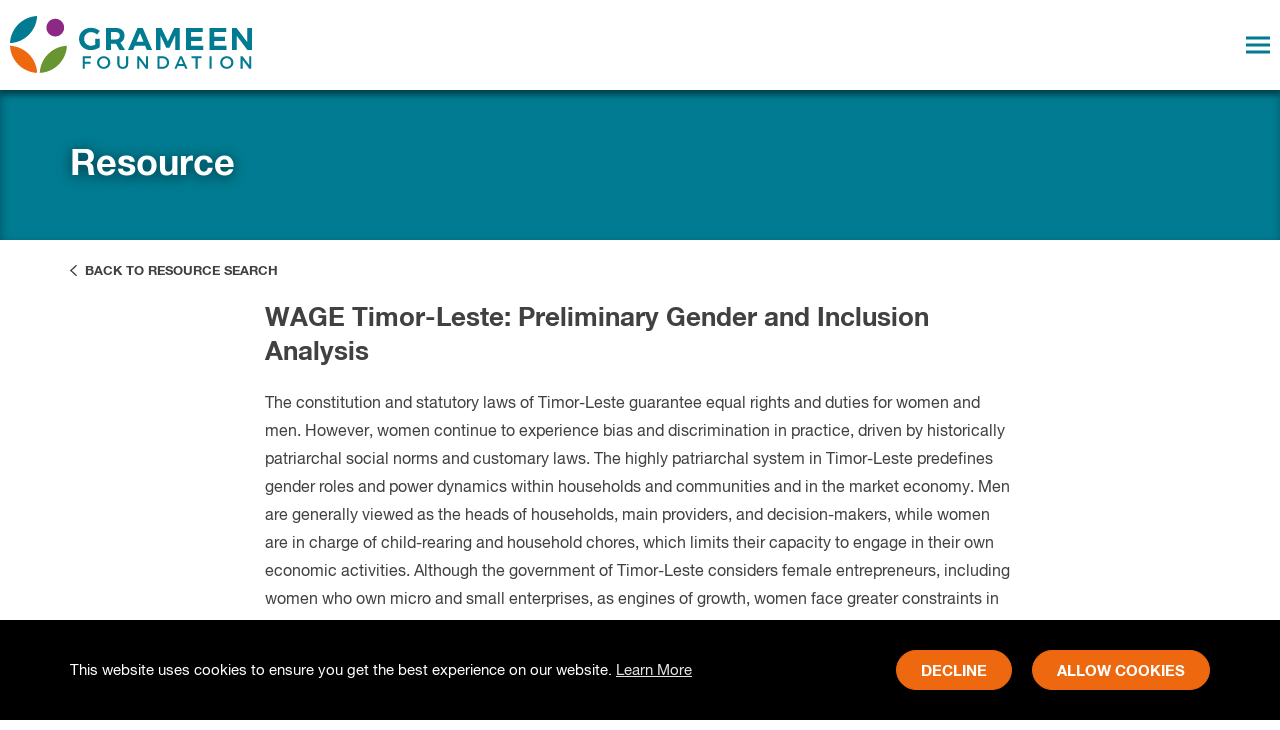

--- FILE ---
content_type: text/html; charset=UTF-8
request_url: https://grameenfoundation.org/partners/resources/wage-timor-leste-preliminary-gender-and-inclusion-analysis
body_size: 7888
content:

<!DOCTYPE html>
<html>
<head>
	<title>
									Resource &bull; Grameen Foundation &bull; Grameen Foundation
						</title>
	<meta charset="utf-8">
	<meta name="viewport" content="width=device-width, initial-scale=1">
	<meta name="description" content="">
	<meta property="og:title" content="Grameen Foundation">
	<meta property="og:description" content="">
	<meta property="og:image" content="https://grameenfoundation.org/images/grameen-social-media.png">
	<meta property="og:image:type" content="image/png">
	<meta property="og:url" content="https://grameenfoundation.org/">
	<meta property="og:type" content="website">
	<script>
		console.log(document.cookie);
	</script>
	
		<!-- Google Tag Manager -->
		<script>
			(function(w,d,s,l,i){w[l]=w[l]||[];w[l].push({'gtm.start':
			new Date().getTime(),event:'gtm.js'});var f=d.getElementsByTagName(s)[0],
			j=d.createElement(s),dl=l!='dataLayer'?'&l='+l:'';j.async=true;j.src=
			'https://www.googletagmanager.com/gtm.js?id='+i+dl;f.parentNode.insertBefore(j,f);
			})(window,document,'script','dataLayer','GTM-KVTSQWQ');
		</script>
		<!-- End Google Tag Manager -->
		
		<!-- Google Analytics -->
		<script async src="https://www.googletagmanager.com/gtag/js?id=G-CX3WEDDW9Y"></script>
		<script>
			window.dataLayer = window.dataLayer || [];
			function gtag(){dataLayer.push(arguments);}
			gtag('js', new Date());
			gtag('config', 'G-CX3WEDDW9Y');
		</script>
	
	
	<script>
		!function(f,e,a,t,h,r){if(!f[h]){r=f[h]=function(){r.invoke?
		r.invoke.apply(r,arguments):r.queue.push(arguments)},
		r.queue=[],r.loaded=1*new Date,r.version="1.0.0",
		f.FeathrBoomerang=r;var g=e.createElement(a),
		h=e.getElementsByTagName("head")[0]||e.getElementsByTagName("script")[0].parentNode;
		g.async=!0,g.src=t,h.appendChild(g)}
		}(window,document,"script","https://cdn.feathr.co/js/boomerang.min.js","feathr");
		
		feathr("fly", "60db7c0090ae511202be6fd0");
		feathr("sprinkle", "page_view");
	</script>
	
	<!-- Fundraise Up: world-class checkout experience for serious online fundraising -->
	<script>(function(w,d,s,n,a){if(!w[n]){var l='call,catch,on,once,set,then,track'
		.split(','),i,o=function(n){return'function'==typeof n?o.l.push([arguments])&&o
		:function(){return o.l.push([n,arguments])&&o}},t=d.getElementsByTagName(s)[0],
		j=d.createElement(s);j.async=!0;j.src='https://cdn.fundraiseup.com/widget/'+a;
		t.parentNode.insertBefore(j,t);o.s=Date.now();o.v=4;o.h=w.location.href;o.l=[];
		for(i=0;i<7;i++)o[l[i]]=o(l[i]);w[n]=o}
		})(window,document,'script','FundraiseUp','ARPPYJBF');
	</script>
	<!-- End Fundraise Up -->
	<link rel="stylesheet" href="/styles/main.css?v=41">
	<link rel="stylesheet" href="/scripts/libraries/plyr.css" />
	<link rel="stylesheet" type="text/css" href="/scripts/libraries/slick-1.8.1/slick/slick.css"/>
	<link rel="stylesheet" type="text/css" href="/scripts/libraries/slick-1.8.1/slick/slick-theme.css"/>
	<link rel="stylesheet" type="text/css" href="//cdn-images.mailchimp.com/embedcode/classic-061523.css"/>
	<link rel="apple-touch-icon" sizes="180x180" href="/images/apple-touch-icon.png">
	<link rel="icon" type="image/png" sizes="32x32" href="/images/favicon-32x32.png">
	<link rel="icon" type="image/png" sizes="16x16" href="/images/favicon-16x16.png">
	<script src="https://kit.fontawesome.com/874bb70287.js"></script>
	<script src="/scripts/libraries/jquery.js"></script>
	<script src="/scripts/libraries/scrollreveal.js"></script>
	<script src="/scripts/libraries/balancetext.js"></script>
	<script src="https://www.google.com/recaptcha/api.js" async defer></script>
</head>
<body>
	
		<!-- Google Tag Manager (noscript) -->
		<noscript>
			<iframe src="https://www.googletagmanager.com/ns.html?id=GTM-KVTSQWQ"
				height="0" width="0" style="display:none;visibility:hidden">
			</iframe>
		</noscript>
		<!-- End Google Tag Manager (noscript) -->
		
	<header>
		<nav class="header">
			<div class="container">
				<a href="/" class="header-logo">
					<img src="/images/grameen-logo.svg" alt="Grameen Foundation logo">
				</a>
											<ul id="menu-header" class="menu">
																																																																																							<li class="">
																			<a>Our Work</a>
																		<ul class="sub-menu">
																			<li class="">
											<a href="https://grameenfoundation.org/our-work/programs">Programs</a>
										</li>
																			<li class="">
											<a href="https://grameenfoundation.org/our-work/our-strategy">Our Strategy</a>
										</li>
																		</ul>
								</li>
																																																																																							<li class="">
																			<a>About Us</a>
																		<ul class="sub-menu">
																			<li class="">
											<a href="https://grameenfoundation.org/about-us/the-grameen-family">The Grameen Family</a>
										</li>
																			<li class="">
											<a href="https://grameenfoundation.org/about-us/leadership">Leadership</a>
										</li>
																		</ul>
								</li>
																																																																																																																													<li class="">
																			<a>Take Action</a>
																		<ul class="sub-menu">
																			<li class="">
											<a href="https://grameenfoundation.org/take-action/donate">Donate</a>
										</li>
																			<li class="">
											<a href="https://grameenfoundation.org/take-action/volunteer">Volunteer</a>
										</li>
																			<li class="">
											<a href="https://grameenfoundation.org/take-action/stay-up-to-date">Stay Up to Date</a>
										</li>
																			<li class="">
											<a href="https://grameenfoundation.org/take-action/register-for-an-event">Register For An Event</a>
										</li>
																		</ul>
								</li>
																																																																																																																													<li class="">
																			<a>Stories</a>
																		<ul class="sub-menu">
																			<li class="">
											<a href="https://grameenfoundation.org/stories/stories-of-change">Stories of Change</a>
										</li>
																			<li class="">
											<a href="https://grameenfoundation.org/stories/press-releases">Press Releases</a>
										</li>
																			<li class="">
											<a href="https://grameenfoundation.org/stories/blog">Blog</a>
										</li>
																			<li class="">
											<a href="https://grameenfoundation.org/stories/in-the-news">Grameen in the News</a>
										</li>
																		</ul>
								</li>
													</ul>
						<div class="header-right">
							<div class="desktop">
								<a class="home-switch" href="/partners">
									<span class="partner-label">Partners &amp; Programs</span><svg class="fas fa-users"></svg>
								</a>
								<a class="search" href="/search">
									<svg class="fas fa-search"></svg>
								</a>
								<a class="header-btn main" href="https://grameenfoundation.donorsupport.co/-/XVHJCQDC">
									Donate&nbsp;&nbsp;<svg class="far fa-chevron-right"></svg>
								</a>
							</div>
							<div class="mobile-toggle">
								<div class="bar top"></div>
								<div class="bar middle"></div>
								<div class="bar bottom"></div>
							</div>
							<nav class="mobile">
								<ul id="menu-header" class="menu">
																			<li>
																							<a>Our Work</a>
																						<ul class="sub-menu">
																							<li>
													<a href="https://grameenfoundation.org/our-work/programs">Programs</a>
												</li>
																							<li>
													<a href="https://grameenfoundation.org/our-work/our-strategy">Our Strategy</a>
												</li>
																						</ul>
										</li>
																			<li>
																							<a>About Us</a>
																						<ul class="sub-menu">
																							<li>
													<a href="https://grameenfoundation.org/about-us/the-grameen-family">The Grameen Family</a>
												</li>
																							<li>
													<a href="https://grameenfoundation.org/about-us/leadership">Leadership</a>
												</li>
																						</ul>
										</li>
																			<li>
																							<a>Take Action</a>
																						<ul class="sub-menu">
																							<li>
													<a href="https://grameenfoundation.org/take-action/donate">Donate</a>
												</li>
																							<li>
													<a href="https://grameenfoundation.org/take-action/volunteer">Volunteer</a>
												</li>
																							<li>
													<a href="https://grameenfoundation.org/take-action/stay-up-to-date">Stay Up to Date</a>
												</li>
																							<li>
													<a href="https://grameenfoundation.org/take-action/register-for-an-event">Register For An Event</a>
												</li>
																						</ul>
										</li>
																			<li>
																							<a>Stories</a>
																						<ul class="sub-menu">
																							<li>
													<a href="https://grameenfoundation.org/stories/stories-of-change">Stories of Change</a>
												</li>
																							<li>
													<a href="https://grameenfoundation.org/stories/press-releases">Press Releases</a>
												</li>
																							<li>
													<a href="https://grameenfoundation.org/stories/blog">Blog</a>
												</li>
																							<li>
													<a href="https://grameenfoundation.org/stories/in-the-news">Grameen in the News</a>
												</li>
																						</ul>
										</li>
																		<li><a href="/partners">Partners &amp; Programs</a></li>
									<li><a href="https://grameenfoundation.donorsupport.co/-/XVHJCQDC">Donate</a></li>
								</ul>
							</nav>
						</div>
								</div>
		</nav>
	</header>
	<div class="banner-connect">
		<a class="social-link" href="https://www.facebook.com/StopPovertyNow/" target="_blank">
			<img src="/images/facebook-icon-white.svg" alt="Facebook icon">
		</a>
		<a class="social-link" href="https://twitter.com/GrameenFdn" target="_blank">
			<img src="/images/twitter-icon-white.svg" alt="Twitter icon">
		</a>
		<a class="social-link" href="mailto:?subject=Grameen%20Foundation%20%7C%20Innovating%20the%20fight%20against%20poverty&body=Thought%20you%20would%20be%20interested%20in%20seeing%20how%20the%20Grameen%20Foundation%20is%20using%20data%20and%20technology%20to%20benefit%20the%20world%E2%80%99s%20poorest%20and%20most%20remote%20populations%2C%20especially%20women.%20%20I%E2%80%99m%20very%20impressed%20and%20I%20think%20you%20will%20be%20too.%0A%0AVisit%20www.grameenfoundation.org%20to%20learn%20more." target="_blank">
			<img src="/images/email-icon-white.svg" alt="Email icon">
		</a>
	</div>
	
	
	<div class="lightbox closed">
		<div class="image" style="background-image: url(https://grameenfoundation.org/images/_830xAUTO_crop_center-center_none/FWG10897-Edit-1.jpg);">
			<svg id="x-mobile" class="x-mobile close" height="24" viewBox="0 0 24 24" width="24" xmlns="http://www.w3.org/2000/svg"><g fill="none" fill-rule="evenodd" stroke="#fff" stroke-width="2" transform="translate(1 1)"><path d="m11 22c6.07552 0 11-4.92448 11-11s-4.92448-11-11-11-11 4.92448-11 11 4.92448 11 11 11z" fill="#000" fill-opacity=".447552"/><g stroke-linecap="round"><path d="m15.685648 6.31444-9.37112 9.37112"/><path d="m15.68556 15.685648-9.37112-9.37112"/></g></g></svg>
		</div>
		<div class="text">
			<svg class="color-strip-desktop" height="10" viewBox="0 0 830 10" width="830" xmlns="http://www.w3.org/2000/svg"><g fill="none" fill-rule="evenodd"><path d="m676.103936.66666667-.001153 9.23153846h153.89641l.000576-4.60692308v-4.62461538z" fill="#8c2984"/><path d="m656.678132 9.89782051h23.31666v-9.23153846h-23.31666z" fill="#008a3e"/><path d="m477.682292 9.89782051h182.859375v-9.23153846h-182.859375z" fill="#ed680f"/><path d="m403.760417 9.89782051h77.8125v-9.23153846h-77.8125z" fill="#00649d"/><path d="m376.526042 9.89782051h31.125v-9.23153846h-31.125z" fill="#aa1169"/><path d="m220.901042 9.89782051h159.515625v-9.23153846h-159.515625z" fill="#689431"/><path d="m189.776042 9.89782051h35.015625v-9.23153846h-35.015625z" fill="#004e9a"/><path d="m0 9.89782051h193.666667v-9.23153846h-193.666667z" fill="#007b91"/></g></svg>
			<svg class="color-strip-mobile" height="8" viewBox="0 0 240 8" width="240" xmlns="http://www.w3.org/2000/svg"><g fill="none" fill-rule="evenodd"><path d="m195.499933.53333333-.000333 7.38523077h44.500167l.000166-3.68553846v-3.69969231z" fill="#8c2984"/><path d="m189.882833 7.91825641h6.742167v-7.38523077h-6.742167z" fill="#008a3e"/><path d="m138.125 7.91825641h52.875v-7.38523077h-52.875z" fill="#ed680f"/><path d="m116.75 7.91825641h22.5v-7.38523077h-22.5z" fill="#00649d"/><path d="m108.875 7.91825641h9v-7.38523077h-9z" fill="#aa1169"/><path d="m63.875 7.91825641h46.125v-7.38523077h-46.125z" fill="#689431"/><path d="m54.875 7.91825641h10.125v-7.38523077h-10.125z" fill="#004e9a"/><path d="m0 7.91825641h56v-7.38523077h-56z" fill="#007b91"/></g></svg>
			<svg id="x-desktop" class="x-desktop close" height="27" viewBox="0 0 27 27" width="27" xmlns="http://www.w3.org/2000/svg"><g fill="none" fill-rule="evenodd" stroke="#7a7a7a" stroke-width="2" transform="translate(1 1)"><path d="m17.8246 7.1755-10.649 10.649" stroke-linecap="round"/><path d="m17.8245 17.8246-10.649-10.649" stroke-linecap="round"/><path d="m12.5 25c6.904 0 12.5-5.596 12.5-12.5s-5.596-12.5-12.5-12.5-12.5 5.596-12.5 12.5 5.596 12.5 12.5 12.5z"/></g></svg>
			<div class="writing">
									<h2 class="lightbox-heading">
						Make your 2X MATCHED gift today!
					</h2>
												<p class="lightbox-text">
						<p>This week only: Every $1 will be matched with $2 to enable women worldwide.</p>
				</p>
											</div>
		</div>
		<script>
			<!-- Lightbox script temporarily removed -->
		</script>
	</div>
	
	<div id="content">
		
<div id="banner-resource-banner" class="banner-text">
	<div class="textBanner teal">
		<div class="container">
			<h1 class="caption">
				Resource
			</h1>
		</div>
	</div>
		<script>
	(function($) {
		// Get the block ID
		var id = "#banner-resource-banner";
		// Reveal the block
		ScrollReveal().reveal(id + " .breadcrumb-wrapper", {origin: "bottom", distance: "20px", duration: 1000});
	}(jQuery))
	</script>	
</div>


<div class="blog-post-top">
	<div class="back-btn">
		<a class="button" href="/resource-search?keywords=&categories="><svg class="far fa-chevron-left"></svg>&nbsp;&nbsp;Back to Resource Search</a>
	</div>
</div>

<section id="resource-text" class="resource">
	<div class="container narrow left">
		<h2>WAGE Timor-Leste: Preliminary Gender and Inclusion Analysis</h2>
					<p>The constitution and statutory laws of Timor-Leste guarantee equal rights and duties for women and men. However, women continue to experience bias and discrimination in practice, driven by historically patriarchal social norms and customary laws. The highly patriarchal system in Timor-Leste predefines gender roles and power dynamics within households and communities and in the market economy. Men are generally viewed as the heads of households, main providers, and decision-makers, while women are in charge of child-rearing and household chores, which limits their capacity to engage in their own economic activities. Although the government of Timor-Leste considers female entrepreneurs, including women who own micro and small enterprises, as engines of growth, women face greater constraints in developing and scaling their businesses than men, including intertwined gendered business and social challenges. Additionally, women entrepreneurs are still expected to perform their usual tasks at home, and they struggle with profitability as they usually work in low-paying sectors such as handicraft production, kiosk operation, agriculture, and tourism. Timorese women also face a high level of gender-based violence (GBV), rooted in unequal gender norms, poverty, and the country’s history of violence connected to its emergence from Indonesian rule. Physical, sexual, emotional, and economic violence are often frequent and severe. Building on strategies and best practices of its local partners, and the existing policies and programs of the government and other stakeholders, the Business and Social Support for Female Entrepreneurs in Timor-Leste (BEST) program seeks to create linkages to address the barriers faced by female microentrepreneurs in starting, maintaining, and expanding businesses.</p>
				<div class="resource">
										<span>Resource Type:</span>
				<ul class="resource-list">
											<li>Research &amp; Evaluation</li>
									</ul><br>
						
						
			<span>Publication Date:</span>&nbsp;03/23/2022<br>
			
										<span>Countries:</span>
				<ul class="resource-list">
											<li>Asia</li>
									</ul><br>
						
									<span>Program Area:</span>
			<ul class="resource-list">
									<li>Inclusive Digital Finance</li>
									<li>Women Empowered Everywhere</li>
							</ul><br>
						
									
		</div>
							<div>
				<a class="resource-btn" href="https://grameenfoundation.org/documents/gender-inclusiontimor.pdf" target="_blank">Download&nbsp;&nbsp;<svg class="far fa-chevron-right"></svg></a>
			</div>
							</div>
	<script>
	(function($) {
		// Get the block ID
		var id = "#resource-text";
		// Reveal the block
		ScrollReveal().reveal(id + " .container h2", {origin: "bottom", distance: "20px", duration: 1000});
		ScrollReveal().reveal(id + " .container h3", {origin: "bottom", distance: "20px", duration: 1000});
		ScrollReveal().reveal(id + " .container h4", {origin: "bottom", distance: "20px", duration: 1000});
		ScrollReveal().reveal(id + " .container p", {origin: "bottom", distance: "20px", duration: 1000});
		ScrollReveal().reveal(id + " .container span", {origin: "bottom", distance: "20px", duration: 1000});
		ScrollReveal().reveal(id + " .container .resource", {origin: "bottom", distance: "20px", duration: 1000});
		ScrollReveal().reveal(id + " .container blockquote", {origin: "bottom", distance: "20px", duration: 1000});
		ScrollReveal().reveal(id + " .container ul", {origin: "bottom", distance: "20px", duration: 1000});
		ScrollReveal().reveal(id + " .container ol", {origin: "bottom", distance: "20px", duration: 1000});
		ScrollReveal().reveal(id + " .container .resource-btn", {origin: "bottom", distance: "20px", duration: 1000});
		
	}(jQuery))
	</script>
</section>

<div id="component-resource-cta" class="component-ctaStrip orange">
	<div class="container">
					<div class="cta-caption">
				Together we can transform lives.
			</div>
							<a class="cta-btn" href="/take-action/donate">
				Give Now&nbsp;&nbsp;<svg class="far fa-chevron-right"></svg>
			</a>
			</div>
</div>
	</div>
	<footer>
		<div class="container">
			<div class="footer-top">
				<div class="footer-left">
					<a href="/" class="footer-logo">
						<img src="/images/grameen-logo.svg" alt="Grameen Foundation logo">
					</a>
					<div>
						<div class="address-heading">
							Grameen Foundation
						</div>
						<div class="address">
							<strong>Physical Address:</strong><br>
							2001 L St NW Suite 500<br>
							Washington, DC 20036<br>
							(202) 628-3560
						</div>
						<div class="address">
							<strong>Mailing Address:</strong><br>
							9450 SW Gemini Dr.<br>
							PMB 13977<br>
							Beaverton, Oregon 97008-7105 US
						</div>
						<div class="offices-heading">
							Worldwide Offices
						</div>
						<a href="/contact-us/india-office" class="offices-link">
							India&nbsp;&nbsp;<svg class="far fa-chevron-right"></svg>
						</a>
						<a href="/contact-us/ghana-office" class="offices-link">
							Ghana&nbsp;&nbsp;<svg class="far fa-chevron-right"></svg>
						</a>
						<a href="/contact-us/kenya-office" class="offices-link">
							Kenya&nbsp;&nbsp;<svg class="far fa-chevron-right"></svg>
						</a>
						<a href="/contact-us/philippines-office" class="offices-link">
							Philippines&nbsp;&nbsp;<svg class="far fa-chevron-right"></svg>
						</a>
						<a href="/contact-us/uganda-office" class="offices-link">
							Uganda&nbsp;&nbsp;<svg class="far fa-chevron-right"></svg>
						</a>
					</div>
				</div>
				<div class="footer-middle">
					<nav class="about">
						<ul>
							<li>
								<a href="https://grameenfoundation.donorsupport.co/-/XNBZCSNL">Donate</a>
							</li>
							<li>
								<a href="/partners">Partners &amp; Programs</a>
							</li>
							<li>
								<a href="/stories/press-releases">Press Releases</a>
							</li>
							<li>
								
								<a href="/careers">Careers</a>
								
							</li>
							<li>
								<a href="/contact-us">Contact Us</a>
							</li>
							<li>
								<a href="/glossary-of-terms">Glossary of Terms</a>
							</li>
							<li>
								<a href="/sitemap">Site Map</a>
							</li>
							<li>
								<a href="/privacy-policy">Privacy Policy</a>
							</li>
							<li>
								<a href="/partners/resources/financial-information">Financial Information</a>
							</li>
							<li>
								<a href="/terms-and-conditions">Terms & Conditions</a>
							</li>
						</ul>
					</nav>
				</div>
				<div class="footer-right">
					<nav class="social">
						<div class="connect">
							<div>
								<a href="https://www.facebook.com/StopPovertyNow/" target="_blank">
									<img src="/images/FaceBook-icon.svg" alt="Facebook icon">
								</a>
								<a href="https://twitter.com/GrameenFdn" target="_blank">
									<img src="/images/Twitter-icon.svg" alt="Twitter icon">
								</a>
								<a href="https://www.instagram.com/grameen_foundation/" target="_blank">
									<img src="/images/Insta-icon.svg" alt="Instagram icon">
								</a>
								<a href="https://www.youtube.com/user/grameen" target="_blank">
									<img src="/images/YouTube-icon.svg" alt="YouTube icon">
								</a>
								<a href="https://www.linkedin.com/company/grameen-foundation" target="_blank">
									<img src="/images/LinkedIn-icon.svg" alt="LinkedIn icon">
								</a>
							</div>
						</div>
						<form action="https://grameenfoundation.us8.list-manage.com/subscribe/post?u=42742d1dd10930533125b85b5&amp;id=8602ea2b02&amp;v_id=32&amp;f_id=008672e0f0" method="post" target="_blank" class="form" id="mailchimp-form">
							<div class="form-label">Get our emails</div>
							<input type="text" name="FNAME" id="mce-FNAME" value="" class="text" placeholder="First Name" required>
							<input type="text" name="LNAME" id="mce-LNAME" value="" class="text" placeholder="Last Name" required>
							<input type="text" name="EMAIL" id="mce-EMAIL" value="" class="text" placeholder="Email Address" required>
							<div hidden=""><input type="hidden" name="tags" value="4924968"></div>
							<!-- Hidden field to help prevent spam (Mailchimp automatically supports it) -->
							<div style="position: absolute; left: -5000px;" aria-hidden="true">
								<input type="checkbox" name="gdpr[186]" id="gdpr_186" value="Y" class="gdpr" checked required>
								<input type="text" name="b_42742d1dd10930533125b85b5_8602ea2b02" tabindex="-1" value="">
							</div>
							<button type="submit">
								Join&nbsp;&nbsp;<svg class="far fa-chevron-right"></svg>
							</button>
						</form>
					</nav>
				</div>
			</div>
			<div class="footer-bottom">
				<div>&copy; 2026 Grameen Foundation. All rights reserved.</div>
				<div>Grameen Foundation is a registered trademark.</div><div class="divider">   |    </div>
				<div>Grameen Foundation is a 501(c) (3) non-profit organization.</div><div class="divider">   |    </div>
				<div>Fed Tax ID# 73-1502797</div>
				</div>
			</div>
		</div>
		<div class="color-strip" style="background-image: url(/images/strip.svg);background-position: center center;">
		</div>
	</footer>
	
	<div class="cookie closed">
		<div class="cookie-container">
			<div class="cookie-text">
				This website uses cookies to ensure you get the best experience on our website. <a href="/privacy-policy" target="_blank">Learn&nbsp;More</a>
			</div>
			<div class="cookie-btn-wrapper">
				<div class="cookie-btn cookie-decline">
					Decline
				</div>
				<div class="cookie-btn cookie-allow">
					Allow cookies
				</div>
			</div>
		</div>
	</div>
	<script>
	(function($) {
		var timestamp = localStorage.getItem("cookieSeen") || 0;
		if (timestamp < (Date.now() - 15770000000)) {
			$(".cookie").removeClass("closed");
			localStorage.setItem("cookieSeen", Date.now());
		}
		$(".cookie .cookie-btn.cookie-decline").on("click", function(event) {
			$(".cookie").addClass( "closed" );
			document.cookie = "cookieconsent_status=deny; path=/; max-age=15768000; SameSite=Lax";
		});
		$(".cookie .cookie-btn.cookie-allow").on("click", function(event) {
			$(".cookie").addClass( "closed" );
			document.cookie = "cookieconsent_status=allow; path=/; max-age=15768000; SameSite=Lax";
		});
	}(jQuery))
	</script>
	
	<script>
	(function($) {
		
		// Reveal the social media icons
		ScrollReveal().reveal(".banner-connect", {origin: "bottom", distance: "20px", duration: 1000});
	}(jQuery))
	</script>	
	<script type="text/javascript" src="/scripts/libraries/slick-1.8.1/slick/slick.min.js"></script>
	<script src="/scripts/global.js"></script>
</body>
</html>

--- FILE ---
content_type: text/css
request_url: https://grameenfoundation.org/styles/main.css?v=41
body_size: 223820
content:
@font-face{font-family:"Helvetica Neue";font-weight:300;font-style:normal;src:url("/fonts/helvetica-neue-thin.eot");src:url("/fonts/helvetica-neue-thin.eot?#iefix") format("embedded-opentype"),url("/fonts/helvetica-neue-thin.woff2") format("woff2"),url("/fonts/helvetica-neue-thin.woff") format("woff"),url("/fonts/helvetica-neue-thin.ttf") format("truetype")}@font-face{font-family:"Helvetica Neue";font-weight:400;font-style:normal;src:url("/fonts/helvetica-neue-regular.eot");src:url("/fonts/helvetica-neue-regular.eot?#iefix") format("embedded-opentype"),url("/fonts/helvetica-neue-regular.woff2") format("woff2"),url("/fonts/helvetica-neue-regular.woff") format("woff"),url("/fonts/helvetica-neue-regular.ttf") format("truetype")}@font-face{font-family:"Helvetica Neue";font-weight:400;font-style:italic;src:url("/fonts/helvetica-neue-italic.eot");src:url("/fonts/helvetica-neue-italic.eot?#iefix") format("embedded-opentype"),url("/fonts/helvetica-neue-italic.woff2") format("woff2"),url("/fonts/helvetica-neue-italic.woff") format("woff"),url("/fonts/helvetica-neue-italic.ttf") format("truetype")}@font-face{font-family:"Helvetica Neue";font-weight:700;font-style:normal;src:url("/fonts/helvetica-neue-bold.eot");src:url("/fonts/helvetica-neue-bold.eot?#iefix") format("embedded-opentype"),url("/fonts/helvetica-neue-bold.woff2") format("woff2"),url("/fonts/helvetica-neue-bold.woff") format("woff"),url("/fonts/helvetica-neue-bold.ttf") format("truetype")}@font-face{font-family:"Helvetica Neue";font-weight:700;font-style:italic;src:url("/fonts/helvetica-neue-bold-italic.eot");src:url("/fonts/helvetica-neue-bold-italic.eot?#iefix") format("embedded-opentype"),url("/fonts/helvetica-neue-bold-italic.woff2") format("woff2"),url("/fonts/helvetica-neue-bold-italic.woff") format("woff"),url("/fonts/helvetica-neue-bold-italic.ttf") format("truetype")}@font-face{font-family:"Helvetica Neue";font-weight:900;font-style:normal;src:url("/fonts/helvetica-neue-heavy.eot");src:url("/fonts/helvetica-neue-heavy.eot?#iefix") format("embedded-opentype"),url("/fonts/helvetica-neue-heavy.woff2") format("woff2"),url("/fonts/helvetica-neue-heavy.woff") format("woff"),url("/fonts/helvetica-neue-heavy.ttf") format("truetype")}body{font-family:"Helvetica Neue",sans-serif;color:#414141;margin:0}button,input{font-family:"Helvetica Neue",sans-serif;-webkit-appearance:none;-moz-appearance:none;appearance:none}button:focus,input:focus{outline:0}.clear{clear:both}.banner-connect{display:none;position:fixed;top:calc(50% - 58px);right:10px;z-index:1;box-sizing:border-box;width:40px;height:117px;border:1px solid #3aa8bc;border-radius:30.5px;background-color:#007b91;box-shadow:3px 1px 4px 4px rgba(0,0,0,.06);padding:10px 0}@media (max-width:600px){.banner-connect{display:none}}.banner-connect .social-link{display:block;width:25px;height:25px;background:#007b91;border:none;border-radius:50%;text-decoration:none;padding:0;margin:0 auto 10px auto}.banner-connect .social-link img{width:25px;height:25px}#mc_embed_signup{clear:left;font:14px "Helvetica Neue",sans-serif!important;max-width:500px;margin:0 auto}#mc_embed_signup .button{background-color:transparent!important;border:1px solid!important;border-radius:30px!important;transition:color cubic-bezier(.19, 1, .22, 1) .5s,background-color cubic-bezier(.19, 1, .22, 1) .5s,border-color cubic-bezier(.19, 1, .22, 1) .5s!important;color:#007b91!important;border-color:#007b91!important;font-size:17px!important;font-weight:700!important;text-transform:uppercase;height:40px!important;line-height:40px!important;padding:0 24px!important}#mc_embed_signup .button:hover{color:#fff!important;background-color:#007b91!important}#mc-embedded-subscribe-form{margin:20px 0!important}.lightbox{display:flex;position:fixed;top:calc(50% - 242px);right:calc(50% - 415px);z-index:2;box-sizing:border-box;width:830px;height:484px;background-color:#fff;box-shadow:0 0 0 99999px rgba(0,0,0,.8)}@media (max-width:1000px){.lightbox{flex-direction:column;top:calc(50% - 215px);right:calc(50% - 120px);width:240px;height:430px}}.lightbox.closed{display:none}.lightbox .image{position:relative;width:415px;height:484px;background-size:cover;background-position:50% 50%}@media (max-width:1000px){.lightbox .image{width:240px;height:220px;background-position:50% 30%}}.lightbox .image .x-mobile{display:none;position:absolute;top:7px;right:9px;width:22px;height:22px}@media (max-width:1000px){.lightbox .image .x-mobile{display:block}}.lightbox .text{position:relative;display:flex;justify-content:center;align-items:center;width:415px;height:484px}@media (max-width:1000px){.lightbox .text{width:240px;height:210px}}.lightbox .text .color-strip-desktop{position:absolute;bottom:-.5px;right:0;width:830px;height:10px}@media (max-width:1000px){.lightbox .text .color-strip-desktop{display:none}}.lightbox .text .color-strip-mobile{display:none;position:absolute;bottom:-.5px;right:0;width:240px;height:8px}@media (max-width:1000px){.lightbox .text .color-strip-mobile{display:block}}.lightbox .text .x-desktop{position:absolute;top:20px;right:20px;width:25px;height:25px}@media (max-width:1000px){.lightbox .text .x-desktop{display:none}}.lightbox .text .writing{font-family:"Helvetica Neue",sans-serif;text-align:center;padding:0 50px}@media (max-width:1000px){.lightbox .text .writing{max-width:240px;padding:0 21px}}.lightbox .text .writing .lightbox-heading{font-size:28px;font-weight:700;line-height:1.21em;color:#414141;margin:32px 0 20px 0}@media (max-width:1000px){.lightbox .text .writing .lightbox-heading{font-size:17px;line-height:1.4em;margin:0 0 10px 0}}.lightbox .text .writing .lightbox-text{font-size:18px;font-weight:400;line-height:1.55em;color:#414141;margin:0 0 56px 0}@media (max-width:1000px){.lightbox .text .writing .lightbox-text{font-size:11px;margin:0 0 20px 0}}.lightbox .text .writing .lightbox-btn{display:inline-block;box-sizing:border-box;width:auto;height:40px;text-align:center;white-space:nowrap;line-height:42px;font-size:17px;font-weight:700;color:#fff;text-transform:uppercase;text-decoration:none;background-color:#689431;border:1px solid #689431;border-radius:30px;box-shadow:none;transition:color cubic-bezier(.19, 1, .22, 1) .5s,background-color cubic-bezier(.19, 1, .22, 1) .5s;cursor:pointer;margin:0 auto;padding:0 24px}@media (max-width:1000px){.lightbox .text .writing .lightbox-btn{height:28px;line-height:28px;font-size:11px;margin:0 auto 10px auto}}.lightbox .text .writing .lightbox-btn .fa-chevron-right{width:8.5px;height:17px}@media (max-width:1000px){.lightbox .text .writing .lightbox-btn .fa-chevron-right{width:5.5px;height:11px}}.lightbox .text .writing .lightbox-btn:hover{color:#689431;background-color:#fff}.component-imageText.white+.component-imageText.white{margin-top:-32px}.component-text.gray.narrow+.component-image.gray{margin-top:-86px}.component-image.gray+.component-text.gray.narrow{margin-top:-64px}.component-text.gray.narrow+.component-logos.gray{margin-top:-82px}.component-logos.gray+.component-text.gray.narrow{margin-top:-68px}.component-text.white.narrow+.component-logos.white{margin-top:-43px}.component-logos.white+.component-text.white.narrow{margin-top:0}.component-text.white.narrow+.component-image.white{margin-top:-54px}.component-text.white.narrow+.component-text.white.narrow{margin-top:-63px}.component-image.white+.component-text.white.narrow{margin-top:-12px}.component-image.white+.component-ctaStrip{margin-top:85px}.component-image.white+.component-numbers{margin-top:85px}.component-image.white+.component-publicationSearch{margin-top:85px}.component-heading.gray+.component-image.gray{margin-top:-56px}.component-heading.gray+.component-text.gray.regular{margin-top:-104px}.component-heading.gray+.component-numberIcons{margin-top:-68px}.component-numberIcons+.component-text.gray.narrow{margin-top:-93px}.component-line+.component-text.white{margin-top:36px}.component-text.white+.component-line{margin-top:-50px}.component-video+.component-text.white.narrow{margin-top:0}.blog-post-top+.component-image.white{margin-top:-20px}.blog-post-top+.component-text.white{margin-top:-20px}#component-550{margin-bottom:62px}#component-550 .container{max-width:950px}#component-57315 .container{max-width:750px}#component-57315 .container .text{display:flex;align-items:center}#banner-776 .breadcrumb{background:#ed680f}#banner-776 .breadcrumb .breadcrumb-wrapper{color:#fff}#banner-776 .breadcrumb .breadcrumb-wrapper a{color:#fff}#banner-776 .breadcrumb .breadcrumb-wrapper a:hover{color:#007b91}#component-2520{margin-top:-70px}#component-2666{margin-top:-70px}#component-1034{margin-top:-85px}#component-2430{margin-top:70px}#component-3150{margin-top:-80px}@media (max-width:950px){#component-1930 .container .cta-btn{font-size:14px}}#component-4907 .container{max-width:641px}header{font-family:"Helvetica Neue";overflow:visible}header nav.header{position:relative;height:90px;box-shadow:0 5px 5px 0 rgba(0,0,0,.3)}header nav.header .container{position:relative;display:flex;max-width:1280px;padding:0 10px;margin:0 auto}header nav.header .container .header-logo{width:244px;height:58px;padding:16px 0 16px 0;transition:opacity 250ms cubic-bezier(.19, 1, .22, 1)}header nav.header .container .header-logo:hover{opacity:.7}header nav.header .container>ul.menu{display:flex;align-items:center;list-style:none;padding:0 0 0 60px;margin:0}@media (max-width:1300px){header nav.header .container>ul.menu{display:none}}header nav.header .container>ul.menu>li{font-size:15px;font-weight:700;line-height:90px;margin:0 20px;cursor:default}header nav.header .container>ul.menu>li>a{position:relative;display:block;color:#414141;text-decoration:none;transition:color cubic-bezier(.19, 1, .22, 1) .5s}header nav.header .container>ul.menu>li ul.sub-menu{display:block;position:absolute;top:90px;z-index:5;width:220px;list-style:none;font-size:15px;font-weight:700;line-height:15px;background:rgba(255,255,255,.97);padding:40px 35px 16px 35px;box-shadow:0 2px 4px 0 rgba(0,0,0,.32);opacity:0;visibility:hidden;transition:opacity .5s cubic-bezier(.19, 1, .22, 1),visibility 0s linear .5s}header nav.header .container>ul.menu>li ul.sub-menu.visible{opacity:1;visibility:visible;transition:opacity .5s cubic-bezier(.19, 1, .22, 1)}header nav.header .container>ul.menu>li ul.sub-menu li{display:block;padding:0;margin:0 0 20px 0}header nav.header .container>ul.menu>li ul.sub-menu li a{display:block;width:220px;line-height:22px;color:#414141;text-decoration:none;border-bottom:1px solid rgba(151,151,151,.28);padding:0 0 17px 0;transition:color .5s cubic-bezier(.19, 1, .22, 1)}header nav.header .container>ul.menu>li ul.sub-menu li:last-child{margin:0}header nav.header .container>ul.menu>li:nth-child(1n)>a:hover{color:#8c2984}header nav.header .container>ul.menu>li:nth-child(1n).active>a{color:#8c2984}header nav.header .container>ul.menu>li:nth-child(1n).active>a::after{position:absolute;left:0;bottom:0;content:"";width:100%;height:5px;background:#8c2984;pointer-events:none}header nav.header .container>ul.menu>li:nth-child(1n) ul.sub-menu{border-bottom:5px solid #8c2984}header nav.header .container>ul.menu>li:nth-child(1n) ul.sub-menu li a:hover{color:#8c2984}header nav.header .container>ul.menu>li:nth-child(2n)>a:hover{color:#689431}header nav.header .container>ul.menu>li:nth-child(2n).active>a{color:#689431}header nav.header .container>ul.menu>li:nth-child(2n).active>a::after{position:absolute;left:0;bottom:0;content:"";width:100%;height:5px;background:#689431;pointer-events:none}header nav.header .container>ul.menu>li:nth-child(2n) ul.sub-menu{border-bottom:5px solid #689431}header nav.header .container>ul.menu>li:nth-child(2n) ul.sub-menu li a:hover{color:#689431}header nav.header .container>ul.menu>li:nth-child(3n)>a:hover{color:#ed680f}header nav.header .container>ul.menu>li:nth-child(3n).active>a{color:#ed680f}header nav.header .container>ul.menu>li:nth-child(3n).active>a::after{position:absolute;left:0;bottom:0;content:"";width:100%;height:5px;background:#ed680f;pointer-events:none}header nav.header .container>ul.menu>li:nth-child(3n) ul.sub-menu{border-bottom:5px solid #ed680f}header nav.header .container>ul.menu>li:nth-child(3n) ul.sub-menu li a:hover{color:#ed680f}header nav.header .container>ul.menu>li:nth-child(4n)>a:hover{color:#007b91}header nav.header .container>ul.menu>li:nth-child(4n).active>a{color:#007b91}header nav.header .container>ul.menu>li:nth-child(4n).active>a::after{position:absolute;left:0;bottom:0;content:"";width:100%;height:5px;background:#007b91;pointer-events:none}header nav.header .container>ul.menu>li:nth-child(4n) ul.sub-menu{border-bottom:5px solid #007b91}header nav.header .container>ul.menu>li:nth-child(4n) ul.sub-menu li a:hover{color:#007b91}header nav.header .container>ul.menu>li:nth-child(5n)>a:hover{color:#00649d}header nav.header .container>ul.menu>li:nth-child(5n).active>a{color:#00649d}header nav.header .container>ul.menu>li:nth-child(5n).active>a::after{position:absolute;left:0;bottom:0;content:"";width:100%;height:5px;background:#00649d;pointer-events:none}header nav.header .container>ul.menu>li:nth-child(5n) ul.sub-menu{border-bottom:5px solid #00649d}header nav.header .container>ul.menu>li:nth-child(5n) ul.sub-menu li a:hover{color:#00649d}header nav.header .container .header-right{display:flex;align-items:center;margin:0 0 0 auto}header nav.header .container .header-right .desktop{display:flex;align-items:center}@media (max-width:1300px){header nav.header .container .header-right .desktop{display:none}}header nav.header .container .header-right .desktop .home-switch{position:relative;display:block;text-decoration:none;cursor:pointer}header nav.header .container .header-right .desktop .home-switch .home-label{font-size:15px;font-weight:700;color:#414141;transition:color cubic-bezier(.19, 1, .22, 1) .5s}header nav.header .container .header-right .desktop .home-switch .partner-label{position:relative;top:-3px;font-size:15px;font-weight:700;color:#414141;transition:color cubic-bezier(.19, 1, .22, 1) .5s}header nav.header .container .header-right .desktop .home-switch .fa-users{width:30px;height:22px;margin:0 0 0 8px}header nav.header .container .header-right .desktop .home-switch .fa-users path{fill:#414141;transition:fill cubic-bezier(.19, 1, .22, 1) .5s}header nav.header .container .header-right .desktop .home-switch:hover .home-label{color:#00649d}header nav.header .container .header-right .desktop .home-switch:hover .partner-label{color:#00649d}header nav.header .container .header-right .desktop .home-switch:hover .fa-users path{fill:#00649D}header nav.header .container .header-right .desktop .search{margin:0 34px 0 50px}header nav.header .container .header-right .desktop .search .fa-search{width:21px;height:21px;text-decoration:none}header nav.header .container .header-right .desktop .search .fa-search path{fill:#414141}header nav.header .container .header-right .desktop .search:hover .fa-search path{fill:#00649D}header nav.header .container .header-right .desktop .header-btn{display:inline-block;box-sizing:border-box;width:auto;height:40px;text-align:center;line-height:42px;font-size:17px;font-weight:700;letter-spacing:.57px;text-transform:uppercase;text-decoration:none;color:#fff;border:1px solid;border-radius:30px;box-shadow:none;transition:color cubic-bezier(.19, 1, .22, 1) .5s,background-color cubic-bezier(.19, 1, .22, 1) .5s;cursor:pointer;padding:0 24px}header nav.header .container .header-right .desktop .header-btn svg{width:8.5px;height:15px}header nav.header .container .header-right .desktop .header-btn svg path{transition:fill .5s cubic-bezier(.19, 1, .22, 1)}header nav.header .container .header-right .desktop .header-btn.main{border-color:#ed680f;background:#ed680f}header nav.header .container .header-right .desktop .header-btn.main:hover{background:#fff;color:#ed680f}header nav.header .container .header-right .desktop .header-btn.main:hover svg path{fill:#ED680F}header nav.header .container .header-right .desktop .header-btn.partner{border-color:#00649d;background:#00649d}header nav.header .container .header-right .desktop .header-btn.partner:hover{background:#fff;color:#00649d}header nav.header .container .header-right .desktop .header-btn.partner:hover svg path{fill:#00649D}header nav.header .container .header-right .mobile-toggle{display:none;width:24px;height:17px;transform:translateY(-.5px);cursor:pointer;-webkit-tap-highlight-color:transparent}@media (max-width:1300px){header nav.header .container .header-right .mobile-toggle{display:block}}header nav.header .container .header-right .mobile-toggle .bar{height:3px;background:#007b91}header nav.header .container .header-right .mobile-toggle .bar.top{position:relative;top:0;transition:top 250ms linear 250ms,transform 250ms linear}header nav.header .container .header-right .mobile-toggle .bar.top.close{top:7px;transform:rotate(-45deg);transition:top 250ms linear,transform 250ms linear 250ms}header nav.header .container .header-right .mobile-toggle .bar.middle{margin:4px 0;transition:opacity 250ms linear}header nav.header .container .header-right .mobile-toggle .bar.middle.close{opacity:0;transition:opacity 250ms linear}header nav.header .container .header-right .mobile-toggle .bar.bottom{position:relative;top:0;transition:top 250ms linear 250ms,transform 250ms linear}header nav.header .container .header-right .mobile-toggle .bar.bottom.close{top:-7px;transform:rotate(45deg);transition:top 250ms linear,transform 250ms linear 250ms}header nav.mobile{display:none;position:fixed;z-index:5;top:150px;right:0;bottom:0;left:0;background:rgba(255,255,255,.97);overflow:auto;-webkit-overflow-scrolling:touch;opacity:0;visibility:hidden;transition:opacity .5s cubic-bezier(.19, 1, .22, 1),visibility 0s linear .5s}@media (max-width:1300px){header nav.mobile{display:block}}header nav.mobile.visible{visibility:visible;opacity:1;transition:visibility 0s,opacity .5s cubic-bezier(.19, 1, .22, 1)}header nav.mobile>ul{list-style:none;font-size:15px;line-height:15px;padding:40px;margin:0}header nav.mobile>ul>li{display:block;margin:0 0 40px 0}header nav.mobile>ul>li:last-child{margin:0}header nav.mobile>ul>li>a{display:block;line-height:14px;font-weight:700;color:#007b91;text-transform:uppercase;text-decoration:none;transition:color .5s cubic-bezier(.19, 1, .22, 1);margin:0 0 15px 0}header nav.mobile>ul>li>a:hover{color:#00649d}header nav.mobile>ul>li>ul{list-style:none;padding:0;margin:0}header nav.mobile>ul>li>ul>li{border-bottom:1px solid #d8d8d8}header nav.mobile>ul>li>ul>li:last-child{border:none}header nav.mobile>ul>li>ul>li>a{line-height:34px;font-size:14px;font-weight:400;color:#414141;text-decoration:none;transition:color .5s cubic-bezier(.19, 1, .22, 1)}header nav.mobile>ul>li>ul>li>a:hover{color:#00649d}footer{position:relative}footer .container{max-width:1140px;padding:48px 10px 20px 10px;margin:0 auto}footer .container .footer-top{display:flex;justify-content:space-between;margin:0 0 80px 0}@media (max-width:1160px){footer .container .footer-top{display:block}}@media (max-width:1160px){footer .container .footer-top .footer-left{text-align:center}}footer .container .footer-top .footer-left .footer-logo{width:244px;height:58px}footer .container .footer-top .footer-left .address-heading{font-size:13px;font-weight:700;line-height:1.23em;color:#007b91;margin:31px 0 12px 73px}@media (max-width:1160px){footer .container .footer-top .footer-left .address-heading{margin:31px 0 12px 0}}footer .container .footer-top .footer-left .address{font-size:13px;line-height:1.23em;color:#007b91;margin:0 0 12px 73px}@media (max-width:1160px){footer .container .footer-top .footer-left .address{margin:0 0 12px 0}}footer .container .footer-top .footer-left .offices-heading{font-size:13px;font-weight:700;line-height:1.23em;color:#007b91;margin:28px 0 0 73px}@media (max-width:1160px){footer .container .footer-top .footer-left .offices-heading{margin:28px 0 0 0}}footer .container .footer-top .footer-left .offices-link{display:block;font-size:13px;font-weight:700;line-height:1.23em;color:#007b91;text-decoration:none;transition:color .5s cubic-bezier(.19, 1, .22, 1);margin:13px 0 0 73px}@media (max-width:1160px){footer .container .footer-top .footer-left .offices-link{margin:13px 0 0 0}}footer .container .footer-top .footer-left .offices-link .fa-chevron-right{width:6.5px;height:13px}footer .container .footer-top .footer-left .offices-link:hover{color:#00649d}@media (max-width:1160px){footer .container .footer-top .footer-middle{width:440px;margin:0 auto}}@media (max-width:500px){footer .container .footer-top .footer-middle{width:200px}}footer .container .footer-top .footer-middle nav ul{list-style:none;line-height:1.23em;font-size:13px;font-weight:700;padding:0;margin:0}@media (max-width:500px){footer .container .footer-top .footer-middle nav ul{text-align:center}}footer .container .footer-top .footer-middle nav ul li{-webkit-column-break-inside:avoid;page-break-inside:avoid;break-inside:avoid;padding:0 0 15px 0}footer .container .footer-top .footer-middle nav ul li a{color:#007b91;text-decoration:none;transition:color .5s cubic-bezier(.19, 1, .22, 1)}footer .container .footer-top .footer-middle nav ul li a:hover{color:#00649d}footer .container .footer-top .footer-middle nav.about{margin:91px 0 0 0;-webkit-columns:2 200px;-moz-columns:2 200px;columns:2 200px;-webkit-column-gap:40px;-moz-column-gap:40px;column-gap:40px}@media (max-width:1160px){footer .container .footer-top .footer-middle nav.about{margin:65px 0 0 0}}@media (max-width:500px){footer .container .footer-top .footer-middle nav.about{-webkit-columns:1 200px;-moz-columns:1 200px;columns:1 200px}}footer .container .footer-top .footer-right{padding:91px 0 0 0}@media (max-width:1160px){footer .container .footer-top .footer-right{width:256px;padding:65px 0 0 0;margin:0 auto}}footer .container .footer-top .footer-right .social .connect{display:flex;align-items:center;font-size:14px;font-weight:500;color:#007b91;margin:0 0 44px 0}footer .container .footer-top .footer-right .social .connect .social-label{font-size:13px;line-height:1.23em;font-weight:700;text-transform:uppercase;color:#007b91;margin:0 20px 0 0}footer .container .footer-top .footer-right .social .connect a{display:inline-block;text-decoration:none;margin-right:19px}footer .container .footer-top .footer-right .social .connect a:last-child{margin-right:0}footer .container .footer-top .footer-right .social .connect a img{width:25px;height:25px;vertical-align:top;transition:opacity 250ms cubic-bezier(.19, 1, .22, 1)}footer .container .footer-top .footer-right .social .connect a img:hover{opacity:.7}footer .container .footer-top .footer-right .social form{position:relative;width:256px}footer .container .footer-top .footer-right .social form .form-label{font-size:13px;line-height:1.23em;font-weight:700;color:#007b91;margin:0 0 15px 0}footer .container .footer-top .footer-right .social form input{box-sizing:border-box;width:256px;height:42px;font-size:14px;font-weight:500;color:#7a7a7a;padding:0 20px;border:1px solid #d8d8d8;border-radius:25px;transition:border-color 1s cubic-bezier(.19, 1, .22, 1);margin-bottom:10px}footer .container .footer-top .footer-right .social form input:focus{border:1px solid #99c5cc}footer .container .footer-top .footer-right .social form .honeypot{width:100%;height:0;visibility:hidden}footer .container .footer-top .footer-right .social form button{box-sizing:border-box;width:80px;height:32px;float:right;font-size:13px;font-weight:700;line-height:3px;text-transform:uppercase;text-align:center;color:#fff;background:#007b91;border:1px solid #007b91;border-radius:30px;cursor:pointer;transition:opacity 250ms cubic-bezier(.19, 1, .22, 1)}footer .container .footer-top .footer-right .social form button .fa-chevron-right{width:6.5px;height:13px}footer .container .footer-top .footer-right .social form button:hover{opacity:.7}footer .container .footer-top .footer-right .social form ::-webkit-input-placeholder{color:#7f90a3;opacity:.7}footer .container .footer-top .footer-right .social form ::-moz-placeholder{color:#7f90a3;opacity:.7}footer .container .footer-top .footer-right .social form :-ms-input-placeholder{color:#7f90a3;opacity:.7}footer .container .footer-top .footer-right .social form :-moz-placeholder{color:#7f90a3;opacity:.7}footer .container .footer-bottom{display:flex;font-size:11px;line-height:1.9em;color:rgba(65,65,65,.55)}@media (max-width:950px){footer .container .footer-bottom{display:block;text-align:center}}footer .container .footer-bottom>div:first-child{padding:0 2px 0 0}@media (max-width:950px){footer .container .footer-bottom>div:first-child{padding:0}}footer .container .footer-bottom .divider{padding:0 6px}@media (max-width:950px){footer .container .footer-bottom .divider{display:none}}footer .color-strip{height:15px}.cookie{position:fixed;bottom:0;left:0;right:0;z-index:3;background:#000;padding:30px 20px;margin:0}@media (max-width:1160px){.cookie{padding:20px}}.cookie.closed{display:none}.cookie .cookie-container{display:flex;justify-content:space-between;align-items:center;max-width:1140px;margin:0 auto}@media (max-width:1160px){.cookie .cookie-container{flex-direction:column}}.cookie .cookie-container .cookie-text{max-width:660px;font-size:15px;font-weight:400;line-height:1.27em;color:#fff;margin:0}.cookie .cookie-container .cookie-text b,.cookie .cookie-container .cookie-text strong{font-weight:700}.cookie .cookie-container .cookie-text a{color:#fff;opacity:.9;transition:opacity 250ms cubic-bezier(.19, 1, .22, 1);text-decoration:underline;cursor:pointer}.cookie .cookie-container .cookie-text a:hover{opacity:1}@media (max-width:1160px){.cookie .cookie-container .cookie-text{text-align:center}}.cookie .cookie-container .cookie-btn-wrapper{display:flex}@media (max-width:1160px){.cookie .cookie-container .cookie-btn-wrapper{margin:20px 0 0 0}}.cookie .cookie-container .cookie-btn-wrapper .cookie-btn{position:relative;box-sizing:border-box;display:inline-block;height:40px;line-height:42px;text-decoration:none;text-align:center;text-transform:uppercase;font-size:15px;font-weight:700;color:#fff;background-color:#ed680f;border:1px solid #ed680f;border-radius:30px;box-shadow:none;transition:background-color 250ms cubic-bezier(.19, 1, .22, 1),color 250ms cubic-bezier(.19, 1, .22, 1),border-color 250ms cubic-bezier(.19, 1, .22, 1);cursor:pointer;white-space:nowrap;padding:0 24px}@media (max-width:410px){.cookie .cookie-container .cookie-btn-wrapper .cookie-btn{width:100%}}.cookie .cookie-container .cookie-btn-wrapper .cookie-btn:hover{color:#ed680f;background-color:#fff;border-color:#fff}.cookie .cookie-container .cookie-btn-wrapper .cookie-btn.cookie-decline{margin:0 20px}@media (max-width:1160px){.cookie .cookie-container .cookie-btn-wrapper .cookie-btn.cookie-decline{margin:0 20px 0 0}}.cookie .cookie-container .cookie-btn-wrapper .cookie-btn.cookie-allow{margin:0}.leadership-bio{box-sizing:border-box;max-width:1160px;font-family:"Helvetica Neue";padding:0 10px;margin:0 auto 100px auto}.leadership-bio .back-btn .button{display:inline-block;line-height:13px;font-size:13px;font-weight:700;text-decoration:none;text-transform:uppercase;color:#414141;margin:24px auto 24px 0;transition:color cubic-bezier(.19, 1, .22, 1) .5s}.leadership-bio .back-btn .button .fa-chevron-left{width:6.5px;height:13px}.leadership-bio .back-btn .button:hover{color:#00649d}.leadership-bio .bio{display:flex}@media (max-width:900px){.leadership-bio .bio{display:block}}.leadership-bio .bio .headshot{display:block;width:460px;margin:0 40px auto 0}@media (max-width:900px){.leadership-bio .bio .headshot{max-width:100%;margin:0 auto 30px auto}}.leadership-bio .bio .headshot img{display:block;width:460px;height:352px;border-radius:5px}@media (max-width:480px){.leadership-bio .bio .headshot img{max-width:100%;height:auto}}.leadership-bio .bio .text{margin:0}.leadership-bio .bio .text h2{line-height:1.38em;font-size:26px;font-weight:700;color:#007b91;margin:0 auto 7px 0}@media (max-width:900px){.leadership-bio .bio .text h2{text-align:center}}.leadership-bio .bio .text h3{margin:0}.leadership-bio .bio .text h3 p{line-height:1.75em;font-size:16px;font-weight:700;color:#414141;margin:0 auto 32px 0}@media (max-width:900px){.leadership-bio .bio .text h3 p{text-align:center}}.leadership-bio .bio .text p{text-align:left;line-height:1.75em;font-size:16px;color:#414141;margin:18px 0}.leadership-bio .bio .text ul{line-height:26px;font-size:16px;color:#414141;margin:18px 0}.leadership-bio .bio .text ul li{list-style:none;text-indent:-.5em;margin-bottom:20px}.leadership-bio .bio .text ul li::before{position:relative;top:0;left:-20px;content:'\2022';color:#007b91}.leadership-bio .bio .text strong{font-weight:700}.leadership-bio .bio .text a{color:#007b91}.blog-post-top{box-sizing:border-box;max-width:1160px;font-family:"Helvetica Neue";visibility:hidden;padding:0 10px;margin:0 auto 40px auto}.blog-post-top .back-btn .button{display:inline-block;line-height:13px;font-size:13px;font-weight:700;text-decoration:none;text-transform:uppercase;color:#414141;margin:24px auto 24px 0;transition:color cubic-bezier(.19, 1, .22, 1) .5s}.blog-post-top .back-btn .button .fa-chevron-left{width:6.5px;height:13px}.blog-post-top .back-btn .button:hover{color:#00649d}.blog-post-top .posting{display:flex;max-width:750px;margin:0 auto}@media (max-width:900px){.blog-post-top .posting{display:block}}.blog-post-top .posting .text{margin:0}.blog-post-top .posting .text h2{line-height:1.38em;font-size:26px;font-weight:700;color:#414141;margin:0 auto 10px 0}.blog-post-top .posting .text h2 a{color:#0064a2;text-decoration:none;cursor:pointer}@media (max-width:900px){.blog-post-top .posting .text h2{font-size:22px;text-align:center}}.blog-post-top .posting .text p{font-size:16px;font-weight:400;line-height:28px;color:#414141;margin:0 0 19px 0}.blog-post-top .posting .text p:last-child{margin:0}.blog-post-top .posting .text p a{color:#0064a2;text-decoration:none;cursor:pointer}.blog-post-top .posting .text .post-author{margin:0 0 6px 0}.blog-post-top .posting .text strong{font-weight:700}.blog-post-top .posting .text a{text-decoration:none;color:#0064a2;cursor:pointer}.blog-post-bottom{max-width:750px;padding:0 10px;margin:0 auto}.blog-post-bottom .blog-social-wrapper{border-top:1px solid #d8d8d8}.blog-post-bottom .blog-social-wrapper .blog-social{display:flex;justify-content:center;align-items:center;font-size:14px;font-weight:500;color:#007b91;margin:30px 0 80px 0}.blog-post-bottom .blog-social-wrapper .blog-social a{display:inline-block;text-decoration:none;margin-right:19px}.blog-post-bottom .blog-social-wrapper .blog-social a:last-child{margin-right:0}.blog-post-bottom .blog-social-wrapper .blog-social a img{width:25px;height:25px;vertical-align:top;transition:opacity 250ms cubic-bezier(.19, 1, .22, 1)}.blog-post-bottom .blog-social-wrapper .blog-social a img:hover{opacity:.7}.news-post{box-sizing:border-box;max-width:1160px;font-family:"Helvetica Neue";padding:0 10px;margin:0 auto 100px auto}.news-post .back-btn .button{display:inline-block;line-height:13px;font-size:13px;font-weight:700;text-decoration:none;text-transform:uppercase;color:#414141;margin:24px auto 24px 0;transition:color cubic-bezier(.19, 1, .22, 1) .5s}.news-post .back-btn .button .fa-chevron-left{width:6.5px;height:13px}.news-post .back-btn .button:hover{color:#00649d}.news-post .posting{display:flex}@media (max-width:900px){.news-post .posting{display:block}}.news-post .posting .post-image{display:block;width:360px;margin:0 40px auto 0}@media (max-width:900px){.news-post .posting .post-image{max-width:100%;margin:0 auto 30px auto}}.news-post .posting .post-image img{display:block;width:360px;height:240px;border-radius:5px}@media (max-width:480px){.news-post .posting .post-image img{max-width:100%;height:auto}}.news-post .posting .text{margin:0}.news-post .posting .text h2{line-height:1.38em;font-size:26px;font-weight:700;color:#007b91;margin:0 auto 7px 0}@media (max-width:900px){.news-post .posting .text h2{font-size:22px;text-align:center}}.news-post .posting .text h3{font-size:20px;font-weight:400;line-height:1.15em;color:#414141;padding-bottom:5px;margin:0}.news-post .posting .text h3 a{color:#0064a2;text-decoration:none;cursor:pointer}.news-post .posting .text h3 p{line-height:1.75em;font-size:16px;font-weight:700;color:#414141;margin:0 auto 32px 0}@media (max-width:900px){.news-post .posting .text h3 p{text-align:center}}.news-post .posting .text p{font-size:16px;font-weight:400;line-height:28px;color:#414141;margin:0 0 19px 0}.news-post .posting .text p:last-child{margin:0}.news-post .posting .text p a{color:#0064a2;text-decoration:none;cursor:pointer}.news-post .posting .text blockquote{border-left:5px solid #d8d8d8;padding-left:20px;margin-left:0}.news-post .posting .text ul{list-style:none!important;font-size:16px;font-weight:400;line-height:28px;color:#414141;text-indent:-7px;padding:0;margin:0 0 20px 8px}.news-post .posting .text ul li{margin:0 0 15px 15px}.news-post .posting .text ul li::before{position:relative;left:-16px;content:"•";line-height:0;font-size:12px;color:#007b91}.news-post .posting .text ul li>ul{list-style:none!important;color:#414141;text-indent:-7px;padding:0;margin:0 0 20px 8px}.news-post .posting .text ul li>ul li{margin:0 0 15px 15px}.news-post .posting .text ul li>ul li::before{position:relative;left:-16px;content:"•";line-height:0;font-size:12px;color:#007b91}.news-post .posting .text ol{list-style:none;line-height:1.57em;color:#414141;padding:0 0 0 25px;margin:20px 0 40px 0}.news-post .posting .text ol li{position:relative;margin:0 0 10px 0;counter-increment:counter-1}.news-post .posting .text ol li::before{position:absolute;top:0;left:-32px;width:25px;text-align:center;content:counter(counter-1) ".";color:#007b91}.news-post .posting .text ol li>ol{margin-top:10px}.news-post .posting .text ol li>ol li::before{position:relative;top:3px;left:-15px;content:"•";line-height:0;font-size:32px;color:#007b91}.news-post .posting .text strong{font-weight:700}.news-post .posting .text a{text-decoration:none;color:#0064a2;cursor:pointer}section.resource{font-family:"Helvetica Neue",sans-serif;padding:0 10px;margin:-40px 0 82px 0}section.resource .container{visibility:hidden;margin:0 auto}section.resource .container.regular{max-width:1140px}section.resource .container.narrow{max-width:750px}section.resource .container.center h2{text-align:center}section.resource .container.center h3{text-align:center}section.resource .container.center h4{text-align:center}section.resource .container.left h2{text-align:left}section.resource .container.left h3{text-align:left}section.resource .container.left h4{text-align:left}section.resource .container h2{font-size:26px;font-weight:700;line-height:1.34em;color:#414141;visibility:hidden;margin:0 0 20px 0}@media (max-width:600px){section.resource .container h2{font-size:20px}}section.resource .container h2 a{color:#0064a2;text-decoration:none;cursor:pointer}section.resource .container h3{font-size:20px;font-weight:400;line-height:1.15em;color:#414141;visibility:hidden;padding-bottom:5px;margin:0}@media (max-width:600px){section.resource .container h3{font-size:18px}}section.resource .container h3 a{color:#0064a2;text-decoration:none;cursor:pointer}section.resource .container p{font-size:16px;font-weight:400;line-height:28px;color:#414141;visibility:hidden;margin:0 0 20px 0}section.resource .container p a{color:#00649d;text-decoration:none;cursor:pointer}section.resource .container blockquote{font-size:16px;font-weight:400;line-height:28px;color:#414141;border-left:5px solid #d8d8d8;visibility:hidden;padding-left:20px;margin-left:0}section.resource .container ul{list-style:none!important;font-size:16px;font-weight:400;line-height:28px;color:#414141;text-indent:-7px;visibility:hidden;padding:0;margin:0 0 20px 8px}section.resource .container ul li{margin:0 0 15px 15px}section.resource .container ul li a{color:#0064a2;text-decoration:none;cursor:pointer}section.resource .container ul li::before{position:relative;left:-16px;content:"•";line-height:0;font-size:12px;color:#007b91}section.resource .container ul li>ul{list-style:none!important;color:#414141;text-indent:-7px;padding:0;margin:0 0 20px 8px}section.resource .container ul li>ul li{margin:0 0 15px 15px}section.resource .container ul li>ul li a{color:#0064a2;text-decoration:none;cursor:pointer}section.resource .container ul li>ul li::before{position:relative;left:-16px;content:"•";line-height:0;font-size:12px;color:#007b91}section.resource .container ol{list-style:none;line-height:1.57em;color:#414141;visibility:hidden;padding:0 0 0 25px;margin:20px 0 40px 0}section.resource .container ol li{position:relative;margin:0 0 10px 0;counter-increment:counter-1}section.resource .container ol li a{color:#0064a2;text-decoration:none;cursor:pointer}section.resource .container ol li::before{position:absolute;top:0;left:-32px;width:25px;text-align:center;content:counter(counter-1) ".";color:#007b91}section.resource .container ol li>ol{margin-top:10px}section.resource .container ol li>ol li a{color:#0064a2;text-decoration:none;cursor:pointer}section.resource .container ol li>ol li::before{position:relative;top:3px;left:-15px;content:"•";line-height:0;font-size:32px;color:#007b91}section.resource .container .story-link{display:inline;font-size:13px;font-weight:700;line-height:28px;text-transform:uppercase;color:#414141;text-decoration:none;transition:color cubic-bezier(.19, 1, .22, 1) .5s;cursor:pointer;margin:0 0 19px 0}section.resource .container .story-link .fa-chevron-right{width:6.5px;height:13px}section.resource .container .story-link.blue:hover{color:#004e9a}section.resource .container .story-link.green:hover{color:#689431}section.resource .container .story-link.orange:hover{color:#ed680f}section.resource .container .story-link.purple:hover{color:#8c2984}section.resource .container .story-link.teal:hover{color:#007b91}section.resource .container .resource-btn{display:inline-block;box-sizing:border-box;width:auto;height:40px;text-align:center;white-space:nowrap;line-height:42px;font-size:17px;font-weight:700;letter-spacing:.57px;color:#00649d;text-transform:uppercase;text-decoration:none;border:1px solid #00649d;border-radius:30px;box-shadow:none;transition:color cubic-bezier(.19, 1, .22, 1) .5s,background-color cubic-bezier(.19, 1, .22, 1) .5s,border-color cubic-bezier(.19, 1, .22, 1) .5s;cursor:pointer;padding:0 24px;margin:0 0 20px 0}@media (max-width:600px){section.resource .container .resource-btn{font-size:15px}}section.resource .container .resource-btn .fa-chevron-right{width:8.5px;height:17px}@media (max-width:600px){section.resource .container .resource-btn .fa-chevron-right{width:7.5px;height:15px}}section.resource .container .resource-btn:hover{color:#fff;background-color:#00649d}section.resource .container .resource{margin:0 0 30px 0}section.resource .container .resource span{font-size:16px;font-weight:700;line-height:1.75em;color:#414141}section.resource .container .resource span a{color:#00649d;text-decoration:none}section.resource .container .resource ul.resource-list{display:inline;list-style:none;padding:0;margin:0 0 20px 0}section.resource .container .resource ul.resource-list li{display:inline;margin:0}section.resource .container .resource ul.resource-list li::before{left:0;content:""}section.resource .container .resource ul.resource-list li::after{content:", "}section.resource .container .resource ul.resource-list li:last-child::after{content:""}section.rsrc-search{font-family:"Helvetica Neue",sans-serif}section.rsrc-search .container{max-width:1140px;padding:0 20px;margin:0 auto 60px auto}section.rsrc-search .container .content #results h2{max-width:inherit;font-size:26px;font-weight:700;line-height:1.34em;color:#00649d;padding:40px 0 20px 0;margin:0 0 20px 0}@media (max-width:600px){section.rsrc-search .container .content #results h2{font-size:20px}}section.rsrc-search .container .content #results h2 a{color:#00649d;transition:color cubic-bezier(.19, 1, .22, 1) .5s;text-decoration:none;cursor:pointer}section.rsrc-search .container .content #results h2 a:hover{color:#ed680f}section.rsrc-search .container .content #results h2.result-count{color:#414141;margin:0 0 30px 0}section.rsrc-search .container .content #results .result .single-result{border-bottom:1px solid #d8d8d8}section.rsrc-search .container .content #results .result .single-result .result-text h3{font-size:20px;font-weight:700;line-height:1.15em;color:#00649d;padding:0;margin:0}section.rsrc-search .container .content #results .result .single-result .result-text h3 a{color:#00649d;transition:color cubic-bezier(.19, 1, .22, 1) .5s;text-decoration:none;cursor:pointer}section.rsrc-search .container .content #results .result .single-result .result-text h3 a:hover{color:#ed680f}section.rsrc-search .container .content #results .result .single-result .result-text p{font-size:16px;font-weight:400;line-height:1.75em;color:#414141}section.rsrc-search .container .content #results .result .single-result .result-text p a{color:#00649d;text-decoration:none}section.rsrc-search .container .content #results .result .single-result .result-text p.entry-type{margin:0}section.rsrc-search .container .content #results .result .single-result .result-text .resource-details{padding:0 0 94px 0}section.rsrc-search .container .content #results .result .single-result .result-text .resource-details span{font-size:16px;font-weight:700;line-height:1.75em;color:#414141}section.rsrc-search .container .content #results .result .single-result .result-text .resource-details span a{color:#00649d;text-decoration:none}section.rsrc-search .container .content #results .result .single-result .result-text .resource-details ul.resource-list{display:inline;list-style:none;padding:0;margin:0 0 20px 0}section.rsrc-search .container .content #results .result .single-result .result-text .resource-details ul.resource-list li{display:inline;margin:0}section.rsrc-search .container .content #results .result .single-result .result-text .resource-details ul.resource-list li::before{left:0;content:""}section.rsrc-search .container .content #results .result .single-result .result-text .resource-details ul.resource-list li::after{content:", "}section.rsrc-search .container .content #results .result .single-result .result-text .resource-details ul.resource-list li:last-child::after{content:""}section.rsrc-search .container .content #results .result .single-result .result-btn{display:inline-block;box-sizing:border-box;float:right;width:auto;height:40px;text-align:center;white-space:nowrap;line-height:42px;font-size:17px;font-weight:700;letter-spacing:.57px;color:#00649d;text-transform:uppercase;text-decoration:none;border:1px solid #00649d;border-radius:30px;box-shadow:none;transition:color cubic-bezier(.19, 1, .22, 1) .5s,background-color cubic-bezier(.19, 1, .22, 1) .5s,border-color cubic-bezier(.19, 1, .22, 1) .5s;cursor:pointer;padding:0 24px;margin:20px 0}@media (max-width:600px){section.rsrc-search .container .content #results .result .single-result .result-btn{font-size:15px}}section.rsrc-search .container .content #results .result .single-result .result-btn .fa-chevron-right{width:8.5px;height:17px}@media (max-width:600px){section.rsrc-search .container .content #results .result .single-result .result-btn .fa-chevron-right{width:7.5px;height:15px}}section.rsrc-search .container .content #results .result .single-result .result-btn:hover{color:#fff;background-color:#00649d}section.rsrc-search .container .content #results.hide{display:none}section.rsrc-search .container .content .page-btns{display:flex;justify-content:center;margin:20px 0 0 0}@media (max-width:400px){section.rsrc-search .container .content .page-btns{flex-direction:column-reverse}}section.rsrc-search .container .content .page-btns .pagebtn{display:inline-block;box-sizing:border-box;width:156px;height:40px;text-align:center;white-space:nowrap;line-height:42px;font-size:17px;font-weight:700;text-transform:uppercase;text-decoration:none;background-color:#004e9a;color:#fff;border:1px solid #004e9a;border-radius:30px;box-shadow:none;transition:color cubic-bezier(.19, 1, .22, 1) .5s,background-color cubic-bezier(.19, 1, .22, 1) .5s,border-color cubic-bezier(.19, 1, .22, 1) .5s;cursor:pointer;padding:0 24px}@media (max-width:850px){section.rsrc-search .container .content .page-btns .pagebtn{font-size:15px}}@media (max-width:400px){section.rsrc-search .container .content .page-btns .pagebtn{margin:0 auto}}section.rsrc-search .container .content .page-btns .pagebtn .fa-chevron-right{width:8.5px;height:17px}@media (max-width:850px){section.rsrc-search .container .content .page-btns .pagebtn .fa-chevron-right{width:7.5px;height:15px}}section.rsrc-search .container .content .page-btns .pagebtn .fa-chevron-left{width:8.5px;height:17px}@media (max-width:850px){section.rsrc-search .container .content .page-btns .pagebtn .fa-chevron-left{width:7.5px;height:15px}}section.rsrc-search .container .content .page-btns .pagebtn:hover{color:#004e9a;background-color:#fff}section.rsrc-search .container .content .page-btns .pagebtn:nth-child(2){margin:0 0 0 20px}@media (max-width:400px){section.rsrc-search .container .content .page-btns .pagebtn:nth-child(2){margin:0 auto 20px auto}}section.search{font-family:"Helvetica Neue",sans-serif}section.search .container{max-width:1140px;padding:0 20px;margin:0 auto 60px auto}section.search .container .content form{display:flex;max-width:750px;margin:58px 0 40px 0}@media (max-width:600px){section.search .container .content form{flex-direction:column}}section.search .container .content form input{box-sizing:border-box;width:100%;height:40px;font-family:"Helvetica Neue",sans-serif;font-size:14px;font-weight:400;color:#7a7a7a;border-radius:25px;border:1px solid #d8d8d8;padding:0 20px;margin:0 40px 40px 0;-webkit-appearance:none;-moz-appearance:none;appearance:none;transition:border-color 1s cubic-bezier(.19, 1, .22, 1)}section.search .container .content form input:focus{border:1px solid #99c5cc}@media (max-width:600px){section.search .container .content form input{margin:0 0 20px 0}}section.search .container .content form button{position:relative;box-sizing:border-box;width:185px;height:40px;text-align:center;line-height:42px;font-size:17px;font-weight:700;letter-spacing:.57px;color:#fff;background:#ed680f;text-transform:uppercase;text-decoration:none;border:1px solid #ed680f;border-radius:30px;box-shadow:none;transition:color cubic-bezier(.19, 1, .22, 1) .5s,background-color cubic-bezier(.19, 1, .22, 1) .5s;cursor:pointer}section.search .container .content form button .fa-chevron-right{width:8.5px;height:17px}section.search .container .content form button:hover{color:#ed680f;background-color:transparent}section.search .container .content form ::-webkit-input-placeholder{color:#7f90a3;opacity:.7}section.search .container .content form ::-moz-placeholder{color:#7f90a3;opacity:.7}section.search .container .content form :-ms-input-placeholder{color:#7f90a3;opacity:.7}section.search .container .content form :-moz-placeholder{color:#7f90a3;opacity:.7}section.search .container .content #results h2{max-width:inherit;font-size:26px;font-weight:700;line-height:1.34em;color:#00649d;padding:0 0 20px 0;margin:0 0 20px 0}section.search .container .content #results h2.result-count{color:#414141;margin:0 0 30px 0}section.search .container .content #results .result .single-result{border-bottom:1px solid #d8d8d8;padding:20px 0 20px 0}section.search .container .content #results .result .single-result .result-text h3{font-size:20px;font-weight:700;line-height:1.15em;color:#00649d;padding:0;margin:0}section.search .container .content #results .result .single-result .result-text h3 a{color:#00649d;transition:color cubic-bezier(.19, 1, .22, 1) .5s;text-decoration:none;cursor:pointer}section.search .container .content #results .result .single-result .result-text h3 a:hover{color:#ed680f}section.search .container .content #results .result .single-result .result-text p{font-size:16px;font-weight:400;line-height:1.75em;color:#414141}section.search .container .content #results .result .single-result .result-text p a{color:#00649d;text-decoration:none}section.search .container .content #results .result .single-result .result-text p.entry-type{margin:0}section.search .container .content #results .result .single-result .result-text span{font-size:16px;font-weight:700;line-height:1.75em;color:#414141}section.search .container .content #results .result .single-result .result-text span a{color:#00649d;text-decoration:none}section.search .container .content #results .result .single-result .result-text .result-list{display:inline;list-style:none;padding:0}section.search .container .content #results .result .single-result .result-text .result-list li{display:inline}section.search .container .content #results .result .single-result .result-text .result-list li::after{content:", "}section.search .container .content #results .result .single-result .result-text .result-list li:last-child::after{content:""}section.search .container .content #results .result .single-result .result-btn{display:inline-block;box-sizing:border-box;float:right;width:auto;height:40px;text-align:center;white-space:nowrap;line-height:42px;font-size:17px;font-weight:700;letter-spacing:.57px;color:#00649d;text-transform:uppercase;text-decoration:none;border:1px solid #00649d;border-radius:30px;box-shadow:none;transition:color cubic-bezier(.19, 1, .22, 1) .5s,background-color cubic-bezier(.19, 1, .22, 1) .5s,border-color cubic-bezier(.19, 1, .22, 1) .5s;cursor:pointer;padding:0 24px}@media (max-width:600px){section.search .container .content #results .result .single-result .result-btn{font-size:15px}}section.search .container .content #results .result .single-result .result-btn .fa-chevron-right{width:8.5px;height:17px}@media (max-width:600px){section.search .container .content #results .result .single-result .result-btn .fa-chevron-right{width:7.5px;height:15px}}section.search .container .content #results .result .single-result .result-btn:hover{color:#fff;background-color:#00649d}section.search .container .content #results.hide{display:none}section.sitemap{font-family:"Helvetica Neue",sans-serif;padding:0 10px;margin:60px 0 82px 0}section.sitemap .container{visibility:hidden;max-width:1140px;margin:0 auto}section.sitemap .container .content h2{font-size:26px;font-weight:700;line-height:1.34em;color:#414141;visibility:hidden;margin:0 0 9px 0}section.sitemap .container .content h2 a{color:#0064a2;text-decoration:none;cursor:pointer}section.sitemap .container .content h3{font-size:20px;font-weight:400;line-height:1.15em;color:#414141;visibility:hidden;padding-bottom:5px;margin:0}section.sitemap .container .content h3 a{color:#0064a2;text-decoration:none;cursor:pointer}section.sitemap .container .content p{font-size:16px;font-weight:400;line-height:28px;color:#414141;visibility:hidden;margin:0 0 19px 0}section.sitemap .container .content p:last-child{margin:0}section.sitemap .container .content p a{color:#0064a2;text-decoration:none;cursor:pointer}section.sitemap .container .content ul{list-style:none!important;font-size:16px;font-weight:400;line-height:28px;color:#414141;text-indent:-7px;visibility:hidden;padding:0;margin:0 0 40px 8px}section.sitemap .container .content ul li{margin:0 0 15px 15px}section.sitemap .container .content ul li a{color:#0064a2;text-decoration:none;cursor:pointer}section.sitemap .container .content ul li::before{position:relative;left:-16px;content:"•";line-height:0;font-size:12px;color:#007b91}section.sitemap .container .content ul li>ul{list-style:none!important;color:#414141;text-indent:-7px;padding:0;margin:0 0 20px 8px}section.sitemap .container .content ul li>ul li{margin:0 0 15px 15px}section.sitemap .container .content ul li>ul li a{color:#0064a2;text-decoration:none;cursor:pointer}section.sitemap .container .content ul li>ul li::before{position:relative;left:-16px;content:"•";line-height:0;font-size:12px;color:#007b91}section.sitemap .container .content ul li>ul li>ul{list-style:none!important;color:#414141;text-indent:-7px;padding:0;margin:0 0 20px 8px}section.sitemap .container .content ul li>ul li>ul li{margin:0 0 15px 15px}section.sitemap .container .content ul li>ul li>ul li a{color:#0064a2;text-decoration:none;cursor:pointer}section.sitemap .container .content ul li>ul li>ul li::before{position:relative;left:-16px;content:"•";line-height:0;font-size:12px;color:#007b91}.component-board{font-family:"Helvetica Neue",sans-serif;display:block}.component-board.lightGray{background-color:rgba(216,216,216,.15);padding:0 10px 7px 10px}.component-board.lightGray .container .board-heading{color:#414141}.component-board.lightGray .container .people .board-member .linkname{color:#007b91}.component-board.lightGray .container .people .board-member .name{color:#414141}.component-board.teal{background-color:#007b91;padding:0 10px 45px 10px}.component-board.teal .container .board-heading{color:#fff}.component-board.teal .container .people .board-member .linkname{color:#fff}.component-board.teal .container .people .board-member .name{color:#fff}.component-board .container{max-width:930px;height:auto;text-align:center;font-size:0;padding:55px 0 16px 0;margin:0 auto}@media (max-width:950px){.component-board .container{max-width:590px}}@media (max-width:610px){.component-board .container{max-width:100%}}.component-board .container .board-heading{display:block;line-height:1.38em;font-size:26px;font-weight:700;margin:0 auto 59px auto;visibility:hidden}.component-board .container .people{display:flex;flex-wrap:wrap;justify-content:center}@media (max-width:950px){.component-board .container .people{justify-content:flex-start}}@media (max-width:610px){.component-board .container .people{display:block}}.component-board .container .people .board-member{width:250px;height:auto;text-align:left;margin:0 90px 30px 0;visibility:hidden}.component-board .container .people .board-member:nth-child(3n){margin-right:0}.component-board .container .people .board-member:last-child{margin-right:0}@media (max-width:950px){.component-board .container .people .board-member:nth-child(3n){margin-right:90px}.component-board .container .people .board-member:nth-child(2n){margin-right:0}}@media (max-width:610px){.component-board .container .people .board-member{width:100%;text-align:center;margin-right:0}}.component-board .container .people .board-member .linkname{display:block;line-height:16px;font-size:16px;font-weight:700;text-decoration:none;transition:color 250ms cubic-bezier(.19, 1, .22, 1);margin:0 auto 5px 0}.component-board .container .people .board-member .linkname:hover{color:#00649d}.component-board .container .people .board-member .name{display:block;line-height:16px;font-size:16px;font-weight:700;margin:0 auto 5px 0;text-decoration:none}.component-board .container .people .board-member .title{display:block;line-height:25px;font-size:16px;font-weight:400;color:#414141;text-decoration:none;padding:0 0 43px 0}.component-board .container .people .board-member .title>p{margin:0 0 2px 0}.component-board .container .people :first-child .container{padding-top:0;margin-top:0}.component-boxes{font-family:"Helvetica Neue",sans-serif;padding:58px 10px 48px 10px}.component-boxes.gray{background:#f9f9f9}.component-boxes .container{max-width:1170px;visibility:hidden;margin:0 auto}.component-boxes .container .boxes-heading{max-width:750px;text-align:center;margin:0 auto 32px auto}.component-boxes .container .boxes-heading h2{font-size:26px;font-weight:700;line-height:1.34em;color:#414141;margin:0 0 9px 0}.component-boxes .container .boxes-heading h3{font-size:20px;font-weight:400;line-height:1.15em;color:#414141;padding-bottom:5px;margin:0}.component-boxes .container .boxes-heading h3 a{color:#0064a2;text-decoration:none;cursor:pointer}.component-boxes .container .boxes-heading p{font-size:16px;font-weight:400;line-height:28px;color:#414141;margin:0 0 19px 0}.component-boxes .container .boxes-heading p:last-child{margin:0}.component-boxes .container .boxes-heading p a{color:#0064a2;text-decoration:none;cursor:pointer}.component-boxes .container .carousel{position:relative;display:flex;justify-content:center;flex-wrap:wrap;width:1170px}@media (max-width:1190px){.component-boxes .container .carousel{max-width:585px;margin:0 auto}}@media (max-width:605px){.component-boxes .container .carousel{max-width:292.5px}}.component-boxes .container .carousel.three{width:878px;margin:0 auto}@media (max-width:1190px){.component-boxes .container .carousel.three{max-width:878px;margin:0 auto}}@media (max-width:898px){.component-boxes .container .carousel.three{max-width:585px;margin:0 auto}}.component-boxes .container .carousel .tile-wrapper{outline:0;padding:0 15px;margin:0 0 26px 0}.component-boxes .container .carousel .tile-wrapper.blue .tile .image-video{border-top-color:#00649d}.component-boxes .container .carousel .tile-wrapper.blue .tile .writing h2{color:#00649d}.component-boxes .container .carousel .tile-wrapper.blue .tile .writing .linkname:hover{color:#00649d}.component-boxes .container .carousel .tile-wrapper.green .tile .image-video{border-top-color:#689431}.component-boxes .container .carousel .tile-wrapper.green .tile .writing h2{color:#689431}.component-boxes .container .carousel .tile-wrapper.green .tile .writing .linkname:hover{color:#689431}.component-boxes .container .carousel .tile-wrapper.teal .tile .image-video{border-top-color:#007b91}.component-boxes .container .carousel .tile-wrapper.teal .tile .writing h2{color:#007b91}.component-boxes .container .carousel .tile-wrapper.teal .tile .writing .linkname:hover{color:#007b91}.component-boxes .container .carousel .tile-wrapper.purple .tile .image-video{border-top-color:#8c2984}.component-boxes .container .carousel .tile-wrapper.purple .tile .writing h2{color:#8c2984}.component-boxes .container .carousel .tile-wrapper.purple .tile .writing .linkname:hover{color:#8c2984}.component-boxes .container .carousel .tile-wrapper.orange .tile .image-video{border-top-color:#ed680f}.component-boxes .container .carousel .tile-wrapper.orange .tile .writing h2{color:#ed680f}.component-boxes .container .carousel .tile-wrapper.orange .tile .writing .linkname:hover{color:#ed680f}.component-boxes .container .carousel .tile-wrapper .tile{display:flex;flex-direction:column;width:260.5px;height:calc(100% - 4px);border:1px solid #d8d8d8;border-radius:0 0 5px 5px;background-color:#fff;box-shadow:0 2px 4px 0 rgba(50,41,41,.05);text-decoration:none;white-space:normal;cursor:pointer}.component-boxes .container .carousel .tile-wrapper .tile:focus{outline:0}.component-boxes .container .carousel .tile-wrapper .tile.hide{display:none}.component-boxes .container .carousel .tile-wrapper .tile .image-video{position:relative;width:261.5px;height:163px;border-top:5px solid;text-align:center}.component-boxes .container .carousel .tile-wrapper .tile .image-video img{width:100%;object-fit:contain;max-width:203px;max-height:90px;margin:55px auto 0 auto}.component-boxes .container .carousel .tile-wrapper .tile .writing{display:flex;flex-direction:column;flex-grow:1;max-width:338px;text-align:center;padding:20px 18px 24px 18px}.component-boxes .container .carousel .tile-wrapper .tile .writing h2{line-height:1.25em;font-size:20px;font-weight:700;color:#414141;text-align:center;padding:0 0 7px 0;margin:0 auto}.component-boxes .container .carousel .tile-wrapper .tile .writing h2 .share-on-social{display:flex;align-items:center;font-size:14px;font-weight:500;color:#007b91;margin:10px 0 0 0}.component-boxes .container .carousel .tile-wrapper .tile .writing h2 .share-on-social a{display:inline-block;text-decoration:none;margin-right:19px}.component-boxes .container .carousel .tile-wrapper .tile .writing h2 .share-on-social a:last-child{margin-right:0}.component-boxes .container .carousel .tile-wrapper .tile .writing h2 .share-on-social a img{width:25px;height:25px;vertical-align:top;transition:opacity 250ms cubic-bezier(.19, 1, .22, 1)}.component-boxes .container .carousel .tile-wrapper .tile .writing h2 .share-on-social a img:hover{opacity:.7}.component-boxes .container .carousel .tile-wrapper .tile .writing h3{line-height:1.47em;font-size:17px;font-weight:700;color:#414141;text-align:center;margin:0 auto 12px auto}.component-boxes .container .carousel .tile-wrapper .tile .writing p{flex-grow:1;font-size:15px;line-height:1.666em;color:#414141;text-align:center;margin:0 0 35px 0}.component-boxes .container .carousel .tile-wrapper .tile .writing p a{color:#00649d;text-decoration:none;cursor:pointer}.component-boxes .container .carousel .tile-wrapper .tile .writing .linkname{font-size:13px;font-weight:700;text-transform:uppercase;color:#414141;text-decoration:none;transition:color cubic-bezier(.19, 1, .22, 1) .5s}.component-boxes .container .carousel .tile-wrapper .tile .writing .linkname .fa-chevron-right{width:6.5px;height:13px}.component-columns{font-family:"Helvetica Neue",sans-serif;padding:0 10px;margin:60px 0 82px 0}.component-columns .container{display:flex;margin:0 auto;max-width:1140px}@media (max-width:850px){.component-columns .container{display:block}}.component-columns .container .left-column{max-width:570px;visibility:hidden;border-right:1px solid #d8d8d8;padding-right:48px}@media (max-width:1000px){.component-columns .container .left-column{padding-right:20px}}@media (max-width:850px){.component-columns .container .left-column{max-width:100%;border:none;padding-right:0;margin-bottom:19px}}.component-columns .container .right-column{max-width:570px;visibility:hidden;padding-left:48px}@media (max-width:1000px){.component-columns .container .right-column{padding-left:20px}}@media (max-width:850px){.component-columns .container .right-column{max-width:100%;padding-left:0}}.component-columns .container h2{font-size:26px;font-weight:700;line-height:1.34em;color:#414141;margin:0 0 9px 0}.component-columns .container h2 a{color:#0064a2;text-decoration:none;cursor:pointer}.component-columns .container h3{font-size:20px;font-weight:700;line-height:1.15em;color:#414141;padding-bottom:5px;margin:0}.component-columns .container h3 a{color:#0064a2;text-decoration:none;cursor:pointer}.component-columns .container p{font-size:16px;font-weight:400;line-height:28px;color:#414141;margin:0 0 19px 0}.component-columns .container p:last-child{margin:0}.component-columns .container p a{color:#0064a2;text-decoration:none;cursor:pointer}.component-columns .container .story-link{display:inline;font-size:13px;font-weight:700;line-height:28px;text-transform:uppercase;color:#414141;text-decoration:none;transition:color cubic-bezier(.19, 1, .22, 1) .5s;cursor:pointer;margin:0 0 19px 0}.component-columns .container .story-link .fa-chevron-right{width:6.5px;height:13px}.component-columns .container .story-link.blue:hover{color:#004e9a}.component-columns .container .story-link.green:hover{color:#689431}.component-columns .container .story-link.orange:hover{color:#ed680f}.component-columns .container .story-link.purple:hover{color:#8c2984}.component-columns .container .story-link.teal:hover{color:#007b91}.component-columns .container blockquote{font-size:16px;font-weight:400;line-height:28px;color:#414141;border-left:5px solid #d8d8d8;padding-left:20px;margin-left:0}.component-columns .container ul{list-style:none!important;font-size:16px;font-weight:400;line-height:28px;color:#414141;text-indent:-7px;padding:0;margin:0 0 20px 8px}.component-columns .container ul li{margin:0 0 15px 15px}.component-columns .container ul li a{color:#0064a2;text-decoration:none;cursor:pointer}.component-columns .container ul li::before{position:relative;left:-16px;content:"•";line-height:0;font-size:12px;color:#007b91}.component-columns .container ul li>ul{list-style:none!important;color:#414141;text-indent:-7px;padding:0;margin:0 0 20px 8px}.component-columns .container ul li>ul li{margin:0 0 15px 15px}.component-columns .container ul li>ul li a{color:#0064a2;text-decoration:none;cursor:pointer}.component-columns .container ul li>ul li::before{position:relative;left:-16px;content:"•";line-height:0;font-size:12px;color:#007b91}.component-columns .container ol{list-style:none;line-height:1.57em;color:#414141;padding:0 0 0 25px;margin:20px 0 40px 0}.component-columns .container ol li{position:relative;margin:0 0 10px 0;counter-increment:counter-1}.component-columns .container ol li a{color:#0064a2;text-decoration:none;cursor:pointer}.component-columns .container ol li::before{position:absolute;top:0;left:-32px;width:25px;text-align:center;content:counter(counter-1) ".";color:#007b91}.component-columns .container ol li>ol{margin-top:10px}.component-columns .container ol li>ol li a{color:#0064a2;text-decoration:none;cursor:pointer}.component-columns .container ol li>ol li::before{position:relative;top:3px;left:-15px;content:"•";line-height:0;font-size:32px;color:#007b91}.component-countries{font-family:"Helvetica Neue",sans-serif;padding:0 10px}.component-countries .container{max-width:1170px;text-align:center;visibility:hidden;margin:0 auto}@media (max-width:1190px){.component-countries .container{max-width:660px}}.component-countries .container .top-line hr{height:0;border:none;border-top:1px solid rgba(122,122,122,.4);margin:26px 15px}.component-countries .container .region-list{display:flex;flex-wrap:wrap;justify-content:center}@media (max-width:680px){.component-countries .container .region-list{max-width:330px;margin:0 auto}}.component-countries .container .region-list .region{position:relative;box-sizing:border-box;height:auto;text-align:left;margin:0 15px 78px 15px}@media (max-width:680px){.component-countries .container .region-list .region{margin:0 15px 48px 15px}}@media (max-width:349px){.component-countries .container .region-list .region{text-align:center}}.component-countries .container .region-list .region .continent{line-height:1.62em;font-size:13px;font-weight:700;text-transform:uppercase;margin:0 0 16px 0}.component-countries .container .region-list .region .continent a{text-decoration:none;transition:color 250ms cubic-bezier(.19, 1, .22, 1);cursor:pointer}.component-countries .container .region-list .region .country-list p{line-height:1.666em;font-size:15px;color:#414141;margin:0 0 6px 0}.component-countries .container .region-list .region .country-list p a{color:#414141;text-decoration:none;transition:color 250ms cubic-bezier(.19, 1, .22, 1);cursor:pointer}.component-countries .container .region-list .region .country-list p a:hover{color:#00649d}.component-countries .container .region-list .region.large{width:300px}@media (max-width:349px){.component-countries .container .region-list .region.large{width:100%}}.component-countries .container .region-list .region.large .country-list{-webkit-columns:2 145px;-moz-columns:2 145px;columns:2 145px;-webkit-column-gap:10px;-moz-column-gap:10px;column-gap:10px}.component-countries .container .region-list .region.small{width:150px}@media (max-width:1190px){.component-countries .container .region-list .region.small{width:300px}}@media (max-width:349px){.component-countries .container .region-list .region.small{width:100%}}.component-countries .container .region-list .region:nth-child(1n) .continent{color:#689431}.component-countries .container .region-list .region:nth-child(1n) .continent a{color:#689431}.component-countries .container .region-list .region:nth-child(1n) .continent a:hover{color:#00649d}.component-countries .container .region-list .region:nth-child(2n) .continent{color:#8c2984}.component-countries .container .region-list .region:nth-child(2n) .continent a{color:#8c2984}.component-countries .container .region-list .region:nth-child(2n) .continent a:hover{color:#00649d}.component-countries .container .region-list .region:nth-child(3n) .continent{color:#007b90}.component-countries .container .region-list .region:nth-child(3n) .continent a{color:#007b90}.component-countries .container .region-list .region:nth-child(3n) .continent a:hover{color:#00649d}.component-countries .container .region-list .region:nth-child(4n) .continent{color:#ed680f}.component-countries .container .region-list .region:nth-child(4n) .continent a{color:#ed680f}.component-countries .container .region-list .region:nth-child(4n) .continent a:hover{color:#00649d}.component-contact{font-family:"Helvetica Neue",sans-serif;padding:0 10px;margin:40px 0 80px 0}@media (max-width:400px){.component-contact{padding:0}}.component-contact .container{position:relative;box-sizing:border-box;max-width:750px;font-size:0;background:rgba(216,216,216,.15);visibility:hidden;padding:30px;margin:0 auto}@media (max-width:400px){.component-contact .container{padding:30px 10px}}.component-contact .container form .form-heading{font-size:20px;line-height:1.25em;font-weight:700;color:#414141;margin:0 0 28px 0}.component-contact .container form .form-label{font-size:13px;line-height:1.23em;font-weight:400;color:#414141}.component-contact .container form input{display:block;box-sizing:border-box;width:690px;height:40px;font-size:14px;font-weight:400;color:#414141;border:1px solid #bcbcbc;border-radius:25px;-webkit-appearance:none;-moz-appearance:none;appearance:none;transition:border-color 250ms cubic-bezier(.19, 1, .22, 1);padding:0 20px;margin:6px 0 28px 0}@media (max-width:770px){.component-contact .container form input{width:100%}}.component-contact .container form input:focus{border-color:#99c5cc}.component-contact .container form textarea{box-sizing:border-box;width:100%;height:136px;font-family:"Helvetica Neue",sans-serif;font-size:14px;color:#414141;background-color:#fff;border-radius:25px;outline-style:inherit;border:1px solid #bcbcbc;padding:20px;margin:6px 0 28px 0;-webkit-appearance:none;-webkit-border-radius:25px;-moz-appearance:none;appearance:none;transition:border-color 250ms cubic-bezier(.19, 1, .22, 1);resize:none;overflow:auto}@media (max-width:650px){.component-contact .container form textarea{font-size:10px}}.component-contact .container form textarea:focus{border-color:#99c5cc}.component-contact .container form .recaptcha-wrapper{display:flex;max-width:688px;margin-bottom:28px}@media (max-width:650px){.component-contact .container form .recaptcha-wrapper{display:block}}.component-contact .container form .recaptcha-wrapper .recaptcha-explanation{font-size:13px;line-height:1.23em;color:#414141;margin-right:28px}.component-contact .container form .recaptcha-wrapper .recaptcha-checkbox .g-recaptcha{width:300px;height:78px}@media (max-width:650px){.component-contact .container form .recaptcha-wrapper .recaptcha-checkbox .g-recaptcha{margin:10px 0 0 auto}}@media (max-width:340px){.component-contact .container form .recaptcha-wrapper .recaptcha-checkbox .g-recaptcha{margin:10px 0 0 0}}.component-contact .container form .buttons{display:flex;justify-content:flex-end}.component-contact .container form .buttons button{display:inline-block;box-sizing:border-box;float:right;width:auto;height:40px;text-align:center;white-space:nowrap;line-height:42px;font-size:17px;font-weight:700;letter-spacing:.57px;text-transform:uppercase;text-decoration:none;color:#fff;background:#ed680f;border:1px solid #ed680f;border-radius:30px;box-shadow:none;transition:color cubic-bezier(.19, 1, .22, 1) .5s,background-color cubic-bezier(.19, 1, .22, 1) .5s;cursor:pointer;padding:0 24px}.component-contact .container form .buttons button .fa-chevron-right{width:8.5px;height:17px}.component-contact .container form .buttons button:hover{color:#ed680f;background-color:#fff}.component-contact .container form .buttons button.disabled{background:#d5d5d5;border-color:#bcbcbc;cursor:default}.component-contact .container form .buttons button.disabled:hover{color:#fff;background-color:#d5d5d5}.component-contact .container form ::-webkit-input-placeholder{color:#7f90a3;opacity:.7}.component-contact .container form ::-moz-placeholder{color:#7f90a3;opacity:.7}.component-contact .container form :-ms-input-placeholder{color:#7f90a3;opacity:.7}.component-contact .container form :-moz-placeholder{color:#7f90a3;opacity:.7}.component-contact .container form .row-wrapper{display:flex;justify-content:space-between}@media (max-width:770px){.component-contact .container form .row-wrapper{display:block}}.component-contact .container form .row-wrapper .field input{width:330px}@media (max-width:770px){.component-contact .container form .row-wrapper .field input{width:100%}}.component-contact .container form .row-wrapper .field:first-child{margin-right:30px}@media (max-width:770px){.component-contact .container form .row-wrapper .field:first-child{margin-right:0}}.component-contact .container form.hidden{visibility:hidden}.component-contact .container .confirmation{position:absolute;top:112px;display:none;width:calc(100% - 60px);font-size:20px;line-height:1.25em;font-weight:700;color:#414141;text-align:center}.component-ctaStrip{font-family:"Helvetica Neue",sans-serif;box-shadow:inset 1px 3px 8px 0 rgba(0,0,0,.3)}.component-ctaStrip .container{display:flex;justify-content:center;align-items:center;max-width:1140px;min-height:92px;padding:0 10px;margin:0 auto}@media (max-width:950px){.component-ctaStrip .container{flex-direction:column}}.component-ctaStrip .container .cta-caption{font-size:24px;font-weight:700;line-height:1.46em;color:#fff;text-align:center;margin:28.5px 0}@media (max-width:950px){.component-ctaStrip .container .cta-caption{font-size:20px;margin-bottom:0}}.component-ctaStrip .container .cta-btn{display:inline-block;box-sizing:border-box;width:auto;height:40px;text-align:center;white-space:nowrap;line-height:42px;font-size:17px;font-weight:700;text-transform:uppercase;text-decoration:none;background-color:#fff;border:1px solid;border-radius:30px;box-shadow:none;transition:color cubic-bezier(.19, 1, .22, 1) .5s,background-color cubic-bezier(.19, 1, .22, 1) .5s,border-color cubic-bezier(.19, 1, .22, 1) .5s;cursor:pointer;margin:26px 0 26px 30px;padding:0 24px}@media (max-width:950px){.component-ctaStrip .container .cta-btn{font-size:15px;margin:26px auto}}.component-ctaStrip .container .cta-btn .fa-chevron-right{width:8.5px;height:17px}@media (max-width:950px){.component-ctaStrip .container .cta-btn .fa-chevron-right{width:7.5px;height:15px}}.component-ctaStrip.blue{background-color:#00649d}.component-ctaStrip.blue .container .cta-btn{color:#00649d;border-color:#00649d}.component-ctaStrip.blue .container .cta-btn:hover{color:#fff;border-color:#fff;background-color:#00649d}.component-ctaStrip.green{background-color:#689431}.component-ctaStrip.green .container .cta-btn{color:#689431;border-color:#689431}.component-ctaStrip.green .container .cta-btn:hover{color:#fff;border-color:#fff;background-color:#689431}.component-ctaStrip.orange{background-color:#ed680f}.component-ctaStrip.orange .container .cta-btn{color:#ed680f;border-color:#ed680f}.component-ctaStrip.orange .container .cta-btn:hover{color:#fff;border-color:#fff;background-color:#ed680f}.component-ctaStrip.purple{background-color:#8c2984}.component-ctaStrip.purple .container .cta-btn{color:#8c2984;border-color:#8c2984}.component-ctaStrip.purple .container .cta-btn:hover{color:#fff;border-color:#fff;background-color:#8c2984}.component-ctaStrip.teal{background-color:#007b91}.component-ctaStrip.teal .container .cta-btn{color:#007b91;border-color:#007b91}.component-ctaStrip.teal .container .cta-btn:hover{color:#fff;border-color:#fff;background-color:#007b91}.component-donate{font-family:"Helvetica Neue",sans-serif;background:#ed680f;padding:34px 10px 40px 10px;margin-top:-1px}.component-donate .container{max-width:1140px;text-align:center;margin:0 auto;visibility:hidden}.component-donate .container form .donate-heading{display:block;line-height:1em;font-size:36px;font-weight:700;color:#fff;margin:0 auto 36px auto}.component-donate .container form .option-wrapper{display:inline-flex;margin:0 0 32px 0}.component-donate .container form .option-wrapper .radio{line-height:1.23em;font-size:13px;font-weight:300;color:#fff}.component-donate .container form .option-wrapper .radio:first-child{margin-right:24px}.component-donate .container form .option-wrapper .radio input{-webkit-appearance:radio}.component-donate .container form .row-wrapper{display:flex;justify-content:center;margin:0 0 40px 0}@media (max-width:960px){.component-donate .container form .row-wrapper{flex-direction:column}}.component-donate .container form .row-wrapper .btn-wrapper .buttons{display:flex;flex-wrap:wrap;justify-content:center}@media (max-width:960px){.component-donate .container form .row-wrapper .btn-wrapper .buttons{margin:0 0 20px 0}}@media (max-width:650px){.component-donate .container form .row-wrapper .btn-wrapper .buttons{max-width:340px;margin:0 auto}}@media (max-width:360px){.component-donate .container form .row-wrapper .btn-wrapper .buttons{max-width:150px}}.component-donate .container form .row-wrapper .btn-wrapper .buttons .amount-btn{position:relative;box-sizing:border-box;width:auto;height:40px;text-align:center;white-space:nowrap;line-height:42px;font-size:17px;font-weight:700;color:#fff;text-decoration:none;background:0 0;border:1px solid #fff;border-radius:30px;box-shadow:none;transition:background-color cubic-bezier(.19, 1, .22, 1) .5s,border-color cubic-bezier(.19, 1, .22, 1) .5s;cursor:pointer;padding:0 24px;margin:0 5px}@media (max-width:650px){.component-donate .container form .row-wrapper .btn-wrapper .buttons .amount-btn{margin:0 5px 10px 5px}}@media (max-width:360px){.component-donate .container form .row-wrapper .btn-wrapper .buttons .amount-btn{margin:0 auto 10px auto}}.component-donate .container form .row-wrapper .btn-wrapper .buttons .amount-btn .fa-chevron-right{width:8.5px;height:14.5px}.component-donate .container form .row-wrapper .btn-wrapper .buttons .amount-btn:hover{background-color:#007b91;border-color:#007b91}.component-donate .container form .row-wrapper .amt-wrapper{display:flex}@media (max-width:960px){.component-donate .container form .row-wrapper .amt-wrapper{justify-content:center}}@media (max-width:360px){.component-donate .container form .row-wrapper .amt-wrapper{flex-direction:column}}.component-donate .container form .row-wrapper .amt-wrapper .field{position:relative}@media (max-width:360px){.component-donate .container form .row-wrapper .amt-wrapper .field{width:165px;margin:0 auto}}.component-donate .container form .row-wrapper .amt-wrapper .field .dollar{position:absolute;top:14px;left:22px;font-size:13px;font-weight:700;line-height:13px;color:#007b91}.component-donate .container form .row-wrapper .amt-wrapper .field input{display:block;box-sizing:border-box;width:160px;height:40px;font-size:14px;font-weight:400;color:#414141;border:1px solid #bcbcbc;border-radius:25px;-webkit-appearance:none;-moz-appearance:none;appearance:none;transition:border-color 250ms cubic-bezier(.19, 1, .22, 1);padding:0 20px 0 40px;margin:0 0 0 5px}@media (max-width:360px){.component-donate .container form .row-wrapper .amt-wrapper .field input{margin:0 auto 10px auto}}.component-donate .container form .row-wrapper .amt-wrapper .field input:focus{border-color:#99c5cc}.component-donate .container form .row-wrapper .amt-wrapper ::-webkit-input-placeholder{color:#7f90a3;opacity:.7}.component-donate .container form .row-wrapper .amt-wrapper ::-moz-placeholder{color:#7f90a3;opacity:.7}.component-donate .container form .row-wrapper .amt-wrapper :-ms-input-placeholder{color:#7f90a3;opacity:.7}.component-donate .container form .row-wrapper .amt-wrapper :-moz-placeholder{color:#7f90a3;opacity:.7}.component-donate .container form .row-wrapper .amt-wrapper .donate-btn{display:inline-block;box-sizing:border-box;width:auto;height:40px;text-align:center;white-space:nowrap;line-height:42px;font-size:17px;font-weight:700;color:#ed680f;text-transform:uppercase;text-decoration:none;background-color:#fff;border:1px solid #fff;border-radius:30px;box-shadow:none;transition:color cubic-bezier(.19, 1, .22, 1) .5s,background-color cubic-bezier(.19, 1, .22, 1) .5s,border-color cubic-bezier(.19, 1, .22, 1) .5s;cursor:pointer;margin:0 0 0 20px;padding:0 24px}@media (max-width:360px){.component-donate .container form .row-wrapper .amt-wrapper .donate-btn{margin:0}}.component-donate .container form .row-wrapper .amt-wrapper .donate-btn .fa-chevron-right{width:10.5px;height:17px}.component-donate .container form .row-wrapper .amt-wrapper .donate-btn:hover{color:#fff;background-color:#007b91;border-color:#007b91}.component-donate .container form .honor{font-size:17px;font-weight:700;line-height:1.23em;color:#fff;text-decoration:none;background-color:transparent;border:none;box-shadow:none;transition:color cubic-bezier(.19, 1, .22, 1) .5s;cursor:pointer;padding:0}.component-donate .container form .honor .fa-chevron-right{position:relative;top:1px;width:8.5px;height:17px}.component-donate .container form .honor:hover{color:#007b91}.component-donate .container form.hidden{visibility:hidden}.component-donate .container .confirmation{position:absolute;top:60px;display:none;font-size:20px;line-height:1.25em;font-weight:700;color:#fff;text-align:center}.component-donate .container .confirmation a{color:#007b91;text-decoration:none;cursor:pointer}.component-featurePostsResources{font-family:"Helvetica Neue",sans-serif;background:#f9f9f9;padding:52px 10px 46px 10px}.component-featurePostsResources .container{max-width:1170px;text-align:center;font-size:0;margin:0 auto}.component-featurePostsResources .container .feature-resources-heading{display:block;line-height:1.38em;font-size:26px;font-weight:700;color:#414141;margin:0 auto 45px auto}.component-featurePostsResources .container .tiles{display:flex;flex-wrap:wrap;justify-content:center}.component-featurePostsResources .container .tiles .resource-tile{display:flex;flex-direction:column;position:relative;box-sizing:border-box;width:360px;height:auto;text-align:center;background:#fff;border:1px solid #d8d8d8;border-radius:0 0 5px 5px;box-shadow:0 2px 4px 0 rgba(0,0,0,.05);visibility:hidden;text-decoration:none;white-space:normal;cursor:pointer;margin:0 15px 30px 15px}.component-featurePostsResources .container .tiles .resource-tile .top-border{position:absolute;top:0;width:100%;height:5px;background:#00649d}.component-featurePostsResources .container .tiles .resource-tile .icon-wrapper{width:100%;padding:30px 0}.component-featurePostsResources .container .tiles .resource-tile .icon-wrapper .icon{height:50px;width:auto;margin:0 auto}.component-featurePostsResources .container .tiles .resource-tile .writing{display:flex;flex-direction:column;flex-grow:1;padding:0 22px 26px 22px}.component-featurePostsResources .container .tiles .resource-tile .writing h3{flex-grow:1;line-height:1.47em;font-size:17px;font-weight:700;color:#414141;text-align:center;margin:0 auto 12px auto}.component-featurePostsResources .container .tiles .resource-tile .writing p{line-height:1.666em;font-size:15px;color:#414141;margin:16px 0 5px 0;text-decoration:none}.component-featurePostsResources .container .tiles .resource-tile .writing p a{color:#00649d;text-decoration:none;cursor:pointer}.component-featurePostsResources .container .tiles.community-agent-network .resource-tile .top-border{background:#ed680f}.component-featurePostsResources .container .tiles.climate-smart-agriculture .resource-tile .top-border{background:#689431}.component-featurePostsResources .container .tiles.inclusive-digital-finance .resource-tile .top-border{background:#007b91}.component-featurePostsResources .container .tiles.women-empowered-everywhere .resource-tile .top-border{background:#8c2984}.component-featurePostsSlider{font-family:"Helvetica Neue",sans-serif;padding:52px 10px 70px 10px}.component-featurePostsSlider.gray{background:#f9f9f9}.component-featurePostsSlider h2{line-height:1.38em;font-size:26px;font-weight:700;color:#414141;text-align:center;visibility:hidden;margin:0 auto 46px auto}.component-featurePostsSlider .container{display:flex;font-size:0;max-width:1340px;overflow:hidden;visibility:hidden;margin:0 auto}.component-featurePostsSlider .container .prev{display:flex;align-items:center}@media (max-width:1360px){.component-featurePostsSlider .container .prev{margin:0 0 0 auto}}@media (max-width:528px){.component-featurePostsSlider .container .prev{margin:0 -61px 0 auto;z-index:1}}@media (max-width:400px){.component-featurePostsSlider .container .prev{padding:0 0 120px 0}}.component-featurePostsSlider .container .prev:focus{outline:0}.component-featurePostsSlider .container .prev .inprev{display:flex;align-items:center;box-sizing:border-box;height:51px;width:51px;border:2px solid #7a7a7a;border-radius:50%;cursor:pointer;margin:0 34px 0 0}@media (max-width:580px){.component-featurePostsSlider .container .prev .inprev{margin:0 5px 0 0}}@media (max-width:528px){.component-featurePostsSlider .container .prev .inprev{background:#fff}}.component-featurePostsSlider .container .prev .inprev .fa-arrow-left{width:24px;height:20px;fill:#7A7A7A;padding:0 0 0 12px;transition:padding cubic-bezier(.19, 1, .22, 1) 250ms}.component-featurePostsSlider .container .prev .inprev:hover .fa-arrow-left{padding:0 0 0 8px}.component-featurePostsSlider .container .next{display:flex;align-items:center}@media (max-width:1360px){.component-featurePostsSlider .container .next{margin:0 auto 0 0}}@media (max-width:528px){.component-featurePostsSlider .container .next{margin:0 auto 0 -61px;z-index:1}}@media (max-width:400px){.component-featurePostsSlider .container .next{padding:0 0 120px 0}}.component-featurePostsSlider .container .next:focus{outline:0}.component-featurePostsSlider .container .next .innext{display:flex;align-items:center;box-sizing:border-box;height:51px;width:51px;border:2px solid #7a7a7a;border-radius:50%;cursor:pointer;margin:0 0 0 34px}@media (max-width:580px){.component-featurePostsSlider .container .next .innext{margin:0 0 0 5px}}@media (max-width:528px){.component-featurePostsSlider .container .next .innext{background:#fff}}.component-featurePostsSlider .container .next .innext .fa-arrow-right{width:24px;height:20px;fill:#7A7A7A;padding:0 0 0 12px;transition:padding cubic-bezier(.19, 1, .22, 1) 250ms}.component-featurePostsSlider .container .next .innext:hover .fa-arrow-right{padding:0 0 0 16px}.component-featurePostsSlider .container .carousel{position:relative;width:1170px}@media (max-width:1360px){.component-featurePostsSlider .container .carousel{width:780px}}@media (max-width:970px){.component-featurePostsSlider .container .carousel{width:390px}}@media (max-width:410px){.component-featurePostsSlider .container .carousel{width:100%}}.component-featurePostsSlider .container .carousel:focus{outline:0}.component-featurePostsSlider .container .carousel .slick-list{display:flex}@media all and (-ms-high-contrast:none),(-ms-high-contrast:active){.component-featurePostsSlider .container .carousel .slick-list{display:block}}.component-featurePostsSlider .container .carousel .slick-list .slick-track{display:flex}.component-featurePostsSlider .container .carousel .slick-list .slick-track .tile-wrapper{outline:0;padding:0 15px}.component-featurePostsSlider .container .carousel .slick-list .slick-track .tile-wrapper:nth-child(4n+1) .tile .image-video img{border-top-color:#689431}.component-featurePostsSlider .container .carousel .slick-list .slick-track .tile-wrapper:nth-child(4n+1) .tile .writing h2{color:#689431}.component-featurePostsSlider .container .carousel .slick-list .slick-track .tile-wrapper:nth-child(4n+1) .tile .writing .linkname:hover{color:#689431}.component-featurePostsSlider .container .carousel .slick-list .slick-track .tile-wrapper:nth-child(4n+2) .tile .image-video img{border-top-color:#007b91}.component-featurePostsSlider .container .carousel .slick-list .slick-track .tile-wrapper:nth-child(4n+2) .tile .writing h2{color:#007b91}.component-featurePostsSlider .container .carousel .slick-list .slick-track .tile-wrapper:nth-child(4n+2) .tile .writing .linkname:hover{color:#007b91}.component-featurePostsSlider .container .carousel .slick-list .slick-track .tile-wrapper:nth-child(4n+3) .tile .image-video img{border-top-color:#8c2984}.component-featurePostsSlider .container .carousel .slick-list .slick-track .tile-wrapper:nth-child(4n+3) .tile .writing h2{color:#8c2984}.component-featurePostsSlider .container .carousel .slick-list .slick-track .tile-wrapper:nth-child(4n+3) .tile .writing .linkname:hover{color:#8c2984}.component-featurePostsSlider .container .carousel .slick-list .slick-track .tile-wrapper:nth-child(4n) .tile .image-video img{border-top-color:#ed680f}.component-featurePostsSlider .container .carousel .slick-list .slick-track .tile-wrapper:nth-child(4n) .tile .writing h2{color:#ed680f}.component-featurePostsSlider .container .carousel .slick-list .slick-track .tile-wrapper:nth-child(4n) .tile .writing .linkname:hover{color:#ed680f}.component-featurePostsSlider .container .carousel .slick-list .slick-track .tile-wrapper a{cursor:pointer}.component-featurePostsSlider .container .carousel .slick-list .slick-track .tile-wrapper .tile{display:flex;flex-direction:column;position:relative;height:calc(100% - 4px);border:1px solid #d8d8d8;border-radius:0 0 5px 5px;background-color:#fff;box-shadow:0 2px 4px 0 rgba(50,41,41,.05);text-decoration:none;white-space:normal}@media (max-width:410px){.component-featurePostsSlider .container .carousel .slick-list .slick-track .tile-wrapper .tile{width:100%}}.component-featurePostsSlider .container .carousel .slick-list .slick-track .tile-wrapper .tile:focus{outline:0}.component-featurePostsSlider .container .carousel .slick-list .slick-track .tile-wrapper .tile.hide{display:none}.component-featurePostsSlider .container .carousel .slick-list .slick-track .tile-wrapper .tile .image-video{position:relative}.component-featurePostsSlider .container .carousel .slick-list .slick-track .tile-wrapper .tile .image-video img{width:358px;height:239px;border-top:5px solid}@media (max-width:410px){.component-featurePostsSlider .container .carousel .slick-list .slick-track .tile-wrapper .tile .image-video img{width:100%;height:auto}}.component-featurePostsSlider .container .carousel .slick-list .slick-track .tile-wrapper .tile .image-video .play{position:absolute;top:50%;left:50%;width:77px;height:77px;cursor:pointer;transform:translate(-38.5px,-38.5px);opacity:0;visibility:hidden;transition:opacity .5s cubic-bezier(.19, 1, .22, 1),visibility 0s linear .5s}.component-featurePostsSlider .container .carousel .slick-list .slick-track .tile-wrapper .tile .image-video .play:hover{transform:translate(-38.5px,-38.5px) scale(1.1)}.component-featurePostsSlider .container .carousel .slick-list .slick-track .tile-wrapper .tile .image-video .play.visible{opacity:1;visibility:visible;transition:transform .5s cubic-bezier(.19, 1, .22, 1),opacity .5s cubic-bezier(.19, 1, .22, 1),visibility 0s linear 0s}.component-featurePostsSlider .container .carousel .slick-list .slick-track .tile-wrapper .tile .image-video .play img{width:100%;height:100%}.component-featurePostsSlider .container .carousel .slick-list .slick-track .tile-wrapper .tile .icon{position:relative}.component-featurePostsSlider .container .carousel .slick-list .slick-track .tile-wrapper .tile .icon img{width:100%;max-width:82px;padding:60px 0 20px 0;margin:0 auto}.component-featurePostsSlider .container .carousel .slick-list .slick-track .tile-wrapper .tile .writing{display:flex;flex-direction:column;flex-grow:1;max-width:338px;text-align:center;padding:20px 20px 24px 20px}.component-featurePostsSlider .container .carousel .slick-list .slick-track .tile-wrapper .tile .writing h2{line-height:1.25em;font-size:20px;font-weight:900;color:#414141;text-align:center;opacity:1!important;padding:0 0 1px 0;margin:0 auto}.component-featurePostsSlider .container .carousel .slick-list .slick-track .tile-wrapper .tile .writing h3{line-height:1.47em;font-size:17px;font-weight:700;color:#414141;text-align:center;margin:0 auto 12px auto}.component-featurePostsSlider .container .carousel .slick-list .slick-track .tile-wrapper .tile .writing h4{line-height:1.47em;font-size:17px;font-weight:700;color:#414141;text-align:center;margin:0 auto 12px auto}.component-featurePostsSlider .container .carousel .slick-list .slick-track .tile-wrapper .tile .writing p{flex-grow:1;font-size:15px;line-height:1.666em;color:#414141;text-align:center;margin:0 0 35px 0}.component-featurePostsSlider .container .carousel .slick-list .slick-track .tile-wrapper .tile .writing p a{color:#00649d;text-decoration:none;cursor:pointer}.component-featurePostsSlider .container .carousel .slick-list .slick-track .tile-wrapper .tile .writing .linkname{font-size:13px;font-weight:700;text-transform:uppercase;color:#414141;text-decoration:none;transition:color cubic-bezier(.19, 1, .22, 1) .5s}.component-featurePostsSlider .container .carousel .slick-list .slick-track .tile-wrapper .tile .writing .linkname .fa-chevron-right{width:6.5px;height:13px}.component-featurePostsSlider .container .carousel .slick-list .slick-track .tile-wrapper .tile .writing .linkname.blue{color:#004e9a;border-color:#004e9a}.component-featurePostsSlider .container .carousel .slick-list .slick-track .tile-wrapper .tile .writing .linkname.blue:hover{color:#fff;background-color:#004e9a}.component-featurePostsSlider .container .carousel .slick-list .slick-track .tile-wrapper .tile .writing .linkname.green{color:#689431;border-color:#689431}.component-featurePostsSlider .container .carousel .slick-list .slick-track .tile-wrapper .tile .writing .linkname.green:hover{color:#fff;background-color:#689431}.component-featurePostsSlider .container .carousel .slick-list .slick-track .tile-wrapper .tile .writing .linkname.orange{color:#ed680f;border-color:#ed680f}.component-featurePostsSlider .container .carousel .slick-list .slick-track .tile-wrapper .tile .writing .linkname.orange:hover{color:#fff;background-color:#ed680f}.component-featurePostsSlider .container .carousel .slick-list .slick-track .tile-wrapper .tile .writing .linkname.purple{color:#8c2984;border-color:#8c2984}.component-featurePostsSlider .container .carousel .slick-list .slick-track .tile-wrapper .tile .writing .linkname.purple:hover{color:#fff;background-color:#8c2984}.component-featurePostsSlider .container .carousel .slick-list .slick-track .tile-wrapper .tile .writing .linkname.teal{color:#007b91;border-color:#007b91}.component-featurePostsSlider .container .carousel .slick-list .slick-track .tile-wrapper .tile .writing .linkname.teal:hover{color:#fff;background-color:#007b91}.component-featurePostsSlider .container .carousel .slick-list .slick-track .tile-wrapper .tile.custom-tile .writing h2{line-height:1.46em;font-size:24px;font-weight:700;color:#fff}.component-featurePostsSlider .container .carousel .slick-list .slick-track .tile-wrapper .tile.custom-tile .writing h3{font-size:20px;color:#fff}.component-featurePostsSlider .container .carousel .slick-list .slick-track .tile-wrapper .tile.custom-tile .writing h4{color:#fff}.component-featurePostsSlider .container .carousel .slick-list .slick-track .tile-wrapper .tile.custom-tile .writing p{color:#fff}.component-featurePostsSlider .container .carousel .slick-list .slick-track .tile-wrapper .tile.custom-tile .writing .linkname{color:#fff}.component-featurePostsSlider .container .carousel .slick-list .slick-track .tile-wrapper .tile.blue{background-color:#004e9a;border-color:#004e9a}.component-featurePostsSlider .container .carousel .slick-list .slick-track .tile-wrapper .tile.blue .writing p a{color:#ed680f}.component-featurePostsSlider .container .carousel .slick-list .slick-track .tile-wrapper .tile.blue .writing .linkname:hover{color:#ed680f}.component-featurePostsSlider .container .carousel .slick-list .slick-track .tile-wrapper .tile.green{background-color:#689431;border-color:#689431}.component-featurePostsSlider .container .carousel .slick-list .slick-track .tile-wrapper .tile.green .writing p a{color:#ed680f}.component-featurePostsSlider .container .carousel .slick-list .slick-track .tile-wrapper .tile.green .writing .linkname:hover{color:#ed680f}.component-featurePostsSlider .container .carousel .slick-list .slick-track .tile-wrapper .tile.orange{background-color:#ed680f;border-color:#ed680f}.component-featurePostsSlider .container .carousel .slick-list .slick-track .tile-wrapper .tile.orange .writing p a{color:#004e9a}.component-featurePostsSlider .container .carousel .slick-list .slick-track .tile-wrapper .tile.orange .writing .linkname:hover{color:#004e9a}.component-featurePostsSlider .container .carousel .slick-list .slick-track .tile-wrapper .tile.purple{background-color:#8c2984;border-color:#8c2984}.component-featurePostsSlider .container .carousel .slick-list .slick-track .tile-wrapper .tile.purple .writing p a{color:#ed680f}.component-featurePostsSlider .container .carousel .slick-list .slick-track .tile-wrapper .tile.purple .writing .linkname:hover{color:#ed680f}.component-featurePostsSlider .container .carousel .slick-list .slick-track .tile-wrapper .tile.teal{background-color:#007b91;border-color:#007b91}.component-featurePostsSlider .container .carousel .slick-list .slick-track .tile-wrapper .tile.teal .writing p a{color:#ed680f}.component-featurePostsSlider .container .carousel .slick-list .slick-track .tile-wrapper .tile.teal .writing .linkname:hover{color:#ed680f}.component-featurePostsSlider .container .carousel .slick-list .slick-track .tile-wrapper .tile .overlay{position:absolute;top:0;bottom:0;left:0;right:0;z-index:1;background:#414141;opacity:0;transition:opacity cubic-bezier(.19, 1, .22, 1) .5s}.component-featurePostsSlider .container .carousel .slick-list .slick-track .tile-wrapper .tile .overlay:hover{opacity:.3}.component-featureTiles{font-family:"Helvetica Neue",sans-serif;box-sizing:border-box;padding:58px 10px 48px 10px}.component-featureTiles.gray{background:#f9f9f9}.component-featureTiles .container{max-width:1170px;visibility:hidden;margin:0 auto}.component-featureTiles .container .tiles-heading{max-width:750px;text-align:center;margin:0 auto 32px auto}.component-featureTiles .container .tiles-heading h2{font-size:26px;font-weight:700;line-height:1.38em;color:#414141;margin:0 0 9px 0}.component-featureTiles .container .carousel{position:relative;display:flex;justify-content:center;flex-wrap:wrap;width:1170px}@media (max-width:1190px){.component-featureTiles .container .carousel{width:780px;margin:0 auto}}@media (max-width:800px){.component-featureTiles .container .carousel{width:390px}}@media (max-width:410px){.component-featureTiles .container .carousel{width:100%}}.component-featureTiles .container .carousel:focus{outline:0}.component-featureTiles .container .carousel .tile-wrapper{outline:0;padding:0 15px;margin:0 0 26px 0}.component-featureTiles .container .carousel .tile-wrapper a{cursor:pointer}.component-featureTiles .container .carousel .tile-wrapper.blue .tile .image-video img{border-top-color:#00649d}.component-featureTiles .container .carousel .tile-wrapper.blue .tile .writing h2{color:#00649d}.component-featureTiles .container .carousel .tile-wrapper.blue .tile .writing .link-wrapper .linkname:hover{color:#00649d}.component-featureTiles .container .carousel .tile-wrapper.green .tile .image-video img{border-top-color:#689431}.component-featureTiles .container .carousel .tile-wrapper.green .tile .writing h2{color:#689431}.component-featureTiles .container .carousel .tile-wrapper.green .tile .writing .link-wrapper .linkname:hover{color:#689431}.component-featureTiles .container .carousel .tile-wrapper.teal .tile .image-video img{border-top-color:#007b91}.component-featureTiles .container .carousel .tile-wrapper.teal .tile .writing h2{color:#007b91}.component-featureTiles .container .carousel .tile-wrapper.teal .tile .writing .link-wrapper .linkname:hover{color:#007b91}.component-featureTiles .container .carousel .tile-wrapper.purple .tile .image-video img{border-top-color:#8c2984}.component-featureTiles .container .carousel .tile-wrapper.purple .tile .writing h2{color:#8c2984}.component-featureTiles .container .carousel .tile-wrapper.purple .tile .writing .link-wrapper .linkname:hover{color:#8c2984}.component-featureTiles .container .carousel .tile-wrapper.orange .tile .image-video img{border-top-color:#ed680f}.component-featureTiles .container .carousel .tile-wrapper.orange .tile .writing h2{color:#ed680f}.component-featureTiles .container .carousel .tile-wrapper.orange .tile .writing .link-wrapper .linkname:hover{color:#ed680f}.component-featureTiles .container .carousel .tile-wrapper .tile{display:flex;flex-direction:column;box-sizing:border-box;width:360px;height:calc(100% - 4px);border:1px solid #d8d8d8;border-radius:0 0 5px 5px;background-color:#fff;box-shadow:0 2px 4px 0 rgba(50,41,41,.05);text-decoration:none;white-space:normal}@media (max-width:410px){.component-featureTiles .container .carousel .tile-wrapper .tile{width:100%}}.component-featureTiles .container .carousel .tile-wrapper .tile:focus{outline:0}.component-featureTiles .container .carousel .tile-wrapper .tile.hide{display:none}.component-featureTiles .container .carousel .tile-wrapper .tile .image-video{position:relative}.component-featureTiles .container .carousel .tile-wrapper .tile .image-video img{width:358px;height:239px;border-top:5px solid}@media (max-width:410px){.component-featureTiles .container .carousel .tile-wrapper .tile .image-video img{width:100%;height:auto}}.component-featureTiles .container .carousel .tile-wrapper .tile .writing{display:flex;flex-direction:column;flex-grow:1;max-width:338px;text-align:center;padding:20px 18px 24px 18px}.component-featureTiles .container .carousel .tile-wrapper .tile .writing h2{line-height:1.25em;font-size:20px;font-weight:700;color:#414141;text-align:center;padding:0 0 7px 0;margin:0 auto}.component-featureTiles .container .carousel .tile-wrapper .tile .writing h3{line-height:1.47em;font-size:17px;font-weight:700;color:#414141;text-align:center;margin:0 auto 12px auto}.component-featureTiles .container .carousel .tile-wrapper .tile .writing h4{line-height:1.47em;font-size:17px;font-weight:700;color:#414141;text-align:center;margin:0 auto 12px auto}.component-featureTiles .container .carousel .tile-wrapper .tile .writing p{flex-grow:1;font-size:15px;line-height:1.666em;color:#414141;text-align:center;margin:0 0 35px 0}.component-featureTiles .container .carousel .tile-wrapper .tile .writing .link-wrapper{width:100%;box-sizing:border-box;text-align:center}.component-featureTiles .container .carousel .tile-wrapper .tile .writing .link-wrapper .linkname{display:inline-block;font-size:13px;font-weight:700;text-transform:uppercase;color:#414141;text-decoration:none;transition:color cubic-bezier(.19, 1, .22, 1) .5s}.component-featureTiles .container .carousel .tile-wrapper .tile .writing .link-wrapper .linkname .fa-chevron-right{width:6.5px;height:13px}.component-fullImage{font-family:"Helvetica Neue",sans-serif;height:600px;background-size:cover;overflow:hidden;padding:0 10px}@media (max-width:1200px){.component-fullImage{height:500px}}@media (max-width:1000px){.component-fullImage{height:420px}}@media (max-width:850px){.component-fullImage{height:360px}}@media (max-width:600px){.component-fullImage{height:250px}}.component-fullImage .container{position:relative;max-width:1140px;height:100%;margin:0 auto}.component-fullImage .container .circle{position:absolute;display:flex;justify-content:center;align-items:center;width:220px;height:220px;color:#fff;text-align:center;border-radius:50%;padding:10px}@media (max-width:600px){.component-fullImage .container .circle{display:none}}.component-fullImage .container .circle .circle-caption{font-size:20px;font-weight:400;line-height:1.15em}.component-fullImage .container .circle .circle-caption span{line-height:1.1em}.component-fullImage .container .circle.blue{background-color:rgba(0,78,154,.9)}.component-fullImage .container .circle.green{background-color:rgba(104,148,49,.9)}.component-fullImage .container .circle.orange{background-color:rgba(237,104,15,.9)}.component-fullImage .container .circle.purple{background-color:rgba(140,41,132,.9)}.component-fullImage .container .circle.teal{background-color:rgba(0,123,145,.9)}.component-fullImage .container .circle.topLeft{top:60px;left:0}.component-fullImage .container .circle.bottomLeft{bottom:60px;left:0}.component-fullImage .container .circle.topRight{top:60px;right:0}.component-fullImage .container .circle.bottomRight{bottom:60px;right:0}.component-fullImage .container .full-image-btn{position:absolute;bottom:40px;right:0;display:inline-block;box-sizing:border-box;width:auto;height:40px;text-align:center;white-space:nowrap;line-height:42px;font-size:17px;font-weight:700;text-transform:uppercase;text-decoration:none;background-color:#fff;border:1px solid;border-radius:30px;box-shadow:none;transition:color cubic-bezier(.19, 1, .22, 1) .5s,background-color cubic-bezier(.19, 1, .22, 1) .5s,border-color cubic-bezier(.19, 1, .22, 1) .5s;cursor:pointer;padding:0 24px}@media (max-width:850px){.component-fullImage .container .full-image-btn{display:none}}.component-fullImage .container .full-image-btn .fa-chevron-right{width:8.5px;height:17px}@media (max-width:850px){.component-fullImage .container .full-image-btn .fa-chevron-right{width:7.5px;height:15px}}.component-fullImage .container .full-image-btn.blue{color:#004e9a;border-color:#004e9a}.component-fullImage .container .full-image-btn.blue:hover{color:#fff;background-color:#004e9a}.component-fullImage .container .full-image-btn.green{color:#689431;border-color:#689431}.component-fullImage .container .full-image-btn.green:hover{color:#fff;background-color:#689431}.component-fullImage .container .full-image-btn.orange{color:#ed680f;border-color:#ed680f}.component-fullImage .container .full-image-btn.orange:hover{color:#fff;background-color:#ed680f}.component-fullImage .container .full-image-btn.purple{color:#8c2984;border-color:#8c2984}.component-fullImage .container .full-image-btn.purple:hover{color:#fff;background-color:#8c2984}.component-fullImage .container .full-image-btn.teal{color:#007b91;border-color:#007b91}.component-fullImage .container .full-image-btn.teal:hover{color:#fff;background-color:#007b91}.component-heading{font-family:"Helvetica Neue",sans-serif;padding:0 10px}.component-heading .container{max-width:1140px;text-align:center;margin:0 auto}.component-heading .container h2{line-height:1.38em;font-size:26px;font-weight:700;color:#414141;text-align:center;visibility:hidden;padding:0 0 8px 0;margin:0 auto 24px auto}.component-heading .container h2 a{color:#0064a2;text-decoration:none;cursor:pointer}.component-heading .container h3{line-height:1.15em;font-size:20px;font-weight:400;color:#414141;visibility:hidden;text-align:center;margin:-12px auto 24px auto}.component-heading .container h3 a{color:#0064a2;text-decoration:none;cursor:pointer}.component-heading .container img{width:auto;height:86px;visibility:hidden;padding:0 0 4px 0}.component-heading .container .heading-btn{display:inline-block;box-sizing:border-box;width:auto;height:40px;text-align:center;white-space:nowrap;line-height:42px;font-size:17px;font-weight:700;text-transform:uppercase;text-decoration:none;background-color:#fff;border:1px solid;border-radius:30px;box-shadow:none;transition:color cubic-bezier(.19, 1, .22, 1) .5s,background-color cubic-bezier(.19, 1, .22, 1) .5s,border-color cubic-bezier(.19, 1, .22, 1) .5s;cursor:pointer;visibility:hidden;padding:0 24px}@media (max-width:850px){.component-heading .container .heading-btn{font-size:15px}}.component-heading .container .heading-btn .fa-chevron-right{width:8.5px;height:17px}@media (max-width:850px){.component-heading .container .heading-btn .fa-chevron-right{width:7.5px;height:15px}}.component-heading .container .heading-btn.blue{color:#00649d;border-color:#00649d}.component-heading .container .heading-btn.blue:hover{color:#fff;background-color:#00649d}.component-heading .container .heading-btn.green{color:#689431;border-color:#689431}.component-heading .container .heading-btn.green:hover{color:#fff;background-color:#689431}.component-heading .container .heading-btn.orange{color:#ee680f;border-color:#ed680f}.component-heading .container .heading-btn.orange:hover{color:#fff;background-color:#ed680f}.component-heading .container .heading-btn.purple{color:#8c2984;border-color:#8c2984}.component-heading .container .heading-btn.purple:hover{color:#fff;background-color:#8c2984}.component-heading .container .heading-btn.teal{color:#007b91;border-color:#007b91}.component-heading .container .heading-btn.teal:hover{color:#fff;background-color:#007b91}.component-heading.white{margin:58px 0 40px 0}.component-heading.white .container{padding:0}.component-heading.gray{margin:0;background:#f9f9f9;overflow:hidden}.component-heading.gray .container{padding:58px 0 40px 0}.component-heading.blue{margin:0;background:#00649d;overflow:hidden}.component-heading.blue .container{padding:58px 0 40px 0}.component-heading.blue .container h2{color:#fff}.component-heading.blue .container h3{color:#fff}.component-heading.blue .container .heading-btn.white{background-color:#fff;border-color:#fff;color:#00649d}.component-heading.blue .container .heading-btn.white:hover{color:#fff;background-color:#00649d}.component-heading.green{margin:0;background:#689431;overflow:hidden}.component-heading.green .container{padding:58px 0 40px 0}.component-heading.green .container h2{color:#fff}.component-heading.green .container h3{color:#fff}.component-heading.green .container .heading-btn.white{background-color:#fff;border-color:#fff;color:#689431}.component-heading.green .container .heading-btn.white:hover{color:#fff;background-color:#689431}.component-heading.orange{margin:0;background:#ed680f;overflow:hidden}.component-heading.orange .container{padding:58px 0 40px 0}.component-heading.orange .container h2{color:#fff}.component-heading.orange .container h3{color:#fff}.component-heading.orange .container .heading-btn.white{background-color:#fff;border-color:#fff;color:#ed680f}.component-heading.orange .container .heading-btn.white:hover{color:#fff;background-color:#ed680f}.component-heading.purple{margin:0;background:#8c2984;overflow:hidden}.component-heading.purple .container{padding:58px 0 40px 0}.component-heading.purple .container h2{color:#fff}.component-heading.purple .container h3{color:#fff}.component-heading.purple .container .heading-btn.white{background-color:#fff;border-color:#fff;color:#8c2984}.component-heading.purple .container .heading-btn.white:hover{color:#fff;background-color:#8c2984}.component-heading.teal{margin:0;background:#007b91;overflow:hidden}.component-heading.teal .container{padding:58px 0 40px 0}.component-heading.teal .container h2{color:#fff}.component-heading.teal .container h3{color:#fff}.component-heading.teal .container .heading-btn.white{background-color:#fff;border-color:#fff;color:#007b91}.component-heading.teal .container .heading-btn.white:hover{color:#fff;background-color:#007b91}.component-html{font-family:"Helvetica Neue",sans-serif;padding:0 10px;margin:40px 0}.component-html .container{max-width:1140px;padding:0;margin:0 auto}.component-icons{font-family:"Helvetica Neue",sans-serif;padding:0 10px;margin:60px 0 56px 0}.component-icons .container{max-width:1180px;margin:0 auto;visibility:hidden}.component-icons .container .icons-heading{display:block;line-height:1.35em;font-size:26px;font-weight:700;color:#414141;text-align:center;margin:0 auto 56px auto}.component-icons .container .icon-boxes{display:flex;flex-wrap:wrap;justify-content:center}@media (max-width:1160px){.component-icons .container .icon-boxes{max-width:380px;margin:0 auto}}.component-icons .container .icon-boxes .icon-box{position:relative;box-sizing:border-box;display:flex;flex-direction:column;width:380px;height:auto;text-align:center;padding:0 20px}@media (max-width:1160px){.component-icons .container .icon-boxes .icon-box{margin:0 auto 50px auto}.component-icons .container .icon-boxes .icon-box:last-child{margin:0 auto}}.component-icons .container .icon-boxes .icon-box .image-wrapper{padding:0 0 22px 0}.component-icons .container .icon-boxes .icon-box .image-wrapper .icon-link{font-size:0px;text-decoration:none;display:inline-block}.component-icons .container .icon-boxes .icon-box .image-wrapper img{width:auto;height:136px}.component-icons .container .icon-boxes .icon-box .text-wrapper{display:flex;flex-direction:column;flex-grow:1}.component-icons .container .icon-boxes .icon-box .text-wrapper h2{font-size:24px;font-weight:700;line-height:1.5em;color:#414141;text-transform:uppercase;text-align:center;margin:0 auto 11px auto}.component-icons .container .icon-boxes .icon-box .text-wrapper h3{font-size:17px;font-weight:700;line-height:1.47em;color:#414141;text-align:center;margin:0 auto 6px auto}.component-icons .container .icon-boxes .icon-box .text-wrapper p{flex-grow:1;font-size:15px;line-height:1.667em;color:#414141;text-align:center;margin:10px 0 25px 0}.component-icons .container .icon-boxes .icon-box .link-wrapper .text-link{font-size:13px;font-weight:700;line-height:13px;color:#414141;text-decoration:none;transition:color cubic-bezier(.19, 1, .22, 1) .5s;cursor:pointer}.component-icons .container .icon-boxes .icon-box .link-wrapper .text-link .fa-chevron-right{width:6.5px;height:13px;color:#414141;text-decoration:none;transition:color cubic-bezier(.19, 1, .22, 1) .5s;cursor:pointer}.component-icons .container .icon-boxes .icon-box .link-wrapper .text-link:hover{color:#00649d}.component-icons .container .icon-boxes .icon-box .link-wrapper .text-link:hover .fa-chevron-right{color:#00649d}.component-image{position:relative;font-family:"Helvetica Neue",sans-serif;padding:0 10px}.component-image .container{position:relative;max-width:1140px;margin:0 auto}.component-image .container img{position:relative;display:block;width:100%;margin:0 auto}.component-image .container img.roundCorners{border-radius:5px}@media (max-width:900px){.component-image .container img.desktop{display:none}}.component-image .container img.mobile{display:none}@media (max-width:900px){.component-image .container img.mobile{display:block}}.component-image .container .caption{position:relative;box-sizing:border-box;display:flex;align-items:center;min-height:60px;padding:0;font-size:15px;line-height:1.67em;color:#414141}@media (max-width:650px){.component-image .container .caption{min-height:40px;font-size:12px}}.component-image .container .caption-line hr{height:0;border:none;border-top:1px solid #d8d8d8;margin:0}.component-image .container .map-text{position:relative;box-sizing:border-box;display:flex;justify-content:flex-end;align-items:center;min-height:60px;color:#414141;padding:0}@media (max-width:650px){.component-image .container .map-text{min-height:40px}}.component-image .container .map-text .map-point-wrapper{font-size:15px;line-height:1.67em;color:#414141}@media (max-width:650px){.component-image .container .map-text .map-point-wrapper{font-size:12px}}.component-image .container .map-text .map-point-wrapper .fa-map-marker{width:11px;height:14px}.component-image .container .map-text .map-point-wrapper .fa-map-marker.blue path{fill:#004E9A}.component-image .container .map-text .map-point-wrapper .fa-map-marker.green path{fill:#689431}.component-image .container .map-text .map-point-wrapper .fa-map-marker.orange path{fill:#ED680F}.component-image .container .map-text .map-point-wrapper .fa-map-marker.purple path{fill:#8C2984}.component-image .container .map-text .map-point-wrapper .fa-map-marker.teal path{fill:#007B91}.component-image .container .map-text .map-link{font-size:13px;font-weight:700;line-height:13px;text-transform:uppercase;color:#414141;text-decoration:none;transition:color cubic-bezier(.19, 1, .22, 1) .5s;cursor:pointer;margin:0 0 0 57px}@media (max-width:650px){.component-image .container .map-text .map-link{font-size:11px;margin:0 0 0 20px}}.component-image .container .map-text .map-link .fa-chevron-right{width:6.5px;height:13px}@media (max-width:650px){.component-image .container .map-text .map-link .fa-chevron-right{width:5.5px;height:11px}}.component-image .container .map-text .map-link.blue:hover{color:#004e9a}.component-image .container .map-text .map-link.green:hover{color:#689431}.component-image .container .map-text .map-link.orange:hover{color:#ed680f}.component-image .container .map-text .map-link.purple:hover{color:#8c2984}.component-image .container .map-text .map-link.teal:hover{color:#007b91}.component-image .container .map-text-line hr{height:0;border:none;border-top:1px solid #d8d8d8;margin:0}.component-image .container .circle{position:absolute;top:calc(50% - 120px);left:-120px;display:flex;justify-content:center;align-items:center;width:220px;height:220px;color:#fff;text-align:center;border-radius:50%;padding:10px}.component-image .container .circle .circle-caption{font-size:20px;font-weight:400;line-height:1.15em}.component-image .container .circle .circle-caption span{line-height:1.1em}.component-image .container .circle.blue{background-color:rgba(0,78,154,.9)}.component-image .container .circle.green{background-color:rgba(104,148,49,.9)}.component-image .container .circle.orange{background-color:rgba(237,104,15,.9)}.component-image .container .circle.purple{background-color:rgba(140,41,132,.9)}.component-image .container .circle.teal{background-color:rgba(0,123,145,.9)}@media (max-width:1010px){.component-image .container .circle{display:none}}.component-image.white{margin:40px 0}.component-image.white .container{padding:0}.component-image.gray{margin:0;background:#f9f9f9;overflow:hidden}.component-image.gray .container{padding:40px 0}.component-imageQuote{position:relative;display:flex;min-height:500px;font-family:"Helvetica Neue",sans-serif;margin:0}@media (max-width:1000px){.component-imageQuote{min-height:unset}}.component-imageQuote .text{position:relative;width:60%;padding:80px 0}@media (max-width:1000px){.component-imageQuote .text{width:100%}}.component-imageQuote .text .text-wrapper{max-width:706px;box-sizing:border-box;visibility:hidden}.component-imageQuote .text .text-wrapper h2{font-size:24px;font-weight:700;line-height:1.46em;color:#414141;margin:0 0 9px 0}.component-imageQuote .text .text-wrapper h2 a{color:#0064a2;text-decoration:none;cursor:pointer}.component-imageQuote .text .text-wrapper h3{font-size:20px;font-weight:400;line-height:1.15em;color:#414141;padding-bottom:5px;margin:0}.component-imageQuote .text .text-wrapper h3 a{color:#0064a2;text-decoration:none;cursor:pointer}.component-imageQuote .text .text-wrapper>p{font-size:16px;line-height:28px;color:#414141;margin:0 0 19px 0}.component-imageQuote .text .text-wrapper>p:last-child{margin:0}.component-imageQuote .text .text-wrapper>p a{color:#00649d;text-decoration:none;cursor:pointer}.component-imageQuote .text .text-wrapper>p .share-on-social{display:flex;align-items:center;font-size:14px;font-weight:500;color:#007b91;margin:10px 0 0 0}.component-imageQuote .text .text-wrapper>p .share-on-social a{display:inline-block;text-decoration:none;margin-right:19px}.component-imageQuote .text .text-wrapper>p .share-on-social a:last-child{margin-right:0}.component-imageQuote .text .text-wrapper>p .share-on-social a img{width:25px;height:25px;vertical-align:top;transition:opacity 250ms cubic-bezier(.19, 1, .22, 1)}.component-imageQuote .text .text-wrapper>p .share-on-social a img:hover{opacity:.7}.component-imageQuote .text .text-wrapper>p .link-out{display:inline;font-size:13px;font-weight:700;line-height:28px;text-transform:uppercase;color:#414141;text-decoration:none;transition:color cubic-bezier(.19, 1, .22, 1) .5s;cursor:pointer}.component-imageQuote .text .text-wrapper>p .link-out .fa-chevron-right{width:6.5px;height:13px}.component-imageQuote .text .text-wrapper>p .link-out:hover{color:#007b91}.component-imageQuote .text .text-wrapper blockquote{font-size:16px;font-weight:400;line-height:28px;color:#414141;border-left:5px solid #d8d8d8;padding-left:20px;margin-left:0}.component-imageQuote .text .text-wrapper ul{list-style:none!important;font-size:16px;font-weight:400;line-height:28px;color:#414141;text-indent:-7px;padding:0;margin:0 0 20px 8px}.component-imageQuote .text .text-wrapper ul li{margin:0 0 15px 15px}.component-imageQuote .text .text-wrapper ul li a{color:#0064a2;text-decoration:none;cursor:pointer}.component-imageQuote .text .text-wrapper ul li::before{position:relative;left:-16px;content:"•";line-height:0;font-size:12px;color:#007b91}.component-imageQuote .text .text-wrapper ul li>ul{list-style:none!important;color:#414141;text-indent:-7px;padding:0;margin:0 0 20px 8px}.component-imageQuote .text .text-wrapper ul li>ul li{margin:0 0 15px 15px}.component-imageQuote .text .text-wrapper ul li>ul li a{color:#0064a2;text-decoration:none;cursor:pointer}.component-imageQuote .text .text-wrapper ul li>ul li::before{position:relative;left:-16px;content:"•";line-height:0;font-size:12px;color:#007b91}.component-imageQuote .text .text-wrapper ol{list-style:none;line-height:1.57em;color:#414141;padding:0 0 0 25px;margin:20px 0 40px 0}.component-imageQuote .text .text-wrapper ol li{position:relative;margin:0 0 10px 0;counter-increment:counter-1}.component-imageQuote .text .text-wrapper ol li a{color:#0064a2;text-decoration:none;cursor:pointer}.component-imageQuote .text .text-wrapper ol li::before{position:absolute;top:0;left:-32px;width:25px;text-align:center;content:counter(counter-1) ".";color:#007b91}.component-imageQuote .text .text-wrapper ol li>ol{margin-top:10px}.component-imageQuote .text .text-wrapper ol li>ol li a{color:#0064a2;text-decoration:none;cursor:pointer}.component-imageQuote .text .text-wrapper ol li>ol li::before{position:relative;top:3px;left:-15px;content:"•";line-height:0;font-size:32px;color:#007b91}.component-imageQuote .text .text-wrapper .story-link{display:inline;font-size:13px;font-weight:700;line-height:28px;text-transform:uppercase;color:#414141;text-decoration:none;transition:color cubic-bezier(.19, 1, .22, 1) .5s;cursor:pointer;margin:0 0 19px 0}.component-imageQuote .text .text-wrapper .story-link .fa-chevron-right{width:6.5px;height:13px}.component-imageQuote .text .text-wrapper .story-link.blue:hover{color:#004e9a}.component-imageQuote .text .text-wrapper .story-link.green:hover{color:#689431}.component-imageQuote .text .text-wrapper .story-link.orange:hover{color:#ed680f}.component-imageQuote .text .text-wrapper .story-link.purple:hover{color:#8c2984}.component-imageQuote .text .text-wrapper .story-link.teal:hover{color:#007b91}.component-imageQuote .text .text-wrapper .quote-wrapper{position:relative;margin-top:20px}.component-imageQuote .text .text-wrapper .quote-wrapper .beg-quote{position:absolute;top:12px;left:0;width:20px;height:18px}.component-imageQuote .text .text-wrapper .quote-wrapper .beg-quote.blue{fill:#004E9A}.component-imageQuote .text .text-wrapper .quote-wrapper .beg-quote.green{fill:#689431}.component-imageQuote .text .text-wrapper .quote-wrapper .beg-quote.orange{fill:#ED680F}.component-imageQuote .text .text-wrapper .quote-wrapper .beg-quote.purple{fill:#8C2984}.component-imageQuote .text .text-wrapper .quote-wrapper .beg-quote.teal{fill:#007B91}.component-imageQuote .text .text-wrapper .quote-wrapper .quote{font-size:17px;font-weight:700;line-height:1.67em;color:#414141;padding:5px 0 0 30px;margin:0 0 17px 0}.component-imageQuote .text .text-wrapper .quote-wrapper .end-quote{position:relative;top:5px;width:20px;height:18px;transform:scaleX(-1) scaleY(-1)}.component-imageQuote .text .text-wrapper .quote-wrapper .end-quote.blue{fill:#004E9A}.component-imageQuote .text .text-wrapper .quote-wrapper .end-quote.green{fill:#689431}.component-imageQuote .text .text-wrapper .quote-wrapper .end-quote.orange{fill:#ED680F}.component-imageQuote .text .text-wrapper .quote-wrapper .end-quote.purple{fill:#8C2984}.component-imageQuote .text .text-wrapper .quote-wrapper .end-quote.teal{fill:#007B91}.component-imageQuote .text .text-wrapper .quote-wrapper .source{font-size:15px;line-height:1.67em;color:#414141;padding:0 0 0 32px;margin:0 0 33px 0}.component-imageQuote .text .text-wrapper .image-txt-btn{display:inline-block;box-sizing:border-box;width:auto;height:40px;float:right;text-align:center;white-space:nowrap;line-height:42px;font-size:17px;font-weight:700;text-transform:uppercase;text-decoration:none;background-color:transparent;border:1px solid;border-radius:30px;box-shadow:none;transition:color cubic-bezier(.19, 1, .22, 1) .5s,background-color cubic-bezier(.19, 1, .22, 1) .5s,border-color cubic-bezier(.19, 1, .22, 1) .5s;cursor:pointer;padding:0 24px;margin-top:17px}@media (max-width:1160px){.component-imageQuote .text .text-wrapper .image-txt-btn{float:none}}@media (max-width:850px){.component-imageQuote .text .text-wrapper .image-txt-btn{height:auto;text-align:left;white-space:normal;line-height:24px;font-size:14px;border:none;padding:0}}.component-imageQuote .text .text-wrapper .image-txt-btn .fa-chevron-right{width:8.5px;height:17px}@media (max-width:850px){.component-imageQuote .text .text-wrapper .image-txt-btn .fa-chevron-right{width:7px;height:14px}}.component-imageQuote .text .text-wrapper .image-txt-btn.blue{color:#004e9a;border-color:#004e9a}@media (max-width:850px){.component-imageQuote .text .text-wrapper .image-txt-btn.blue{color:#414141;border-color:transparent}}.component-imageQuote .text .text-wrapper .image-txt-btn.blue:hover{color:#fff;background-color:#004e9a}@media (max-width:850px){.component-imageQuote .text .text-wrapper .image-txt-btn.blue:hover{color:#004e9a;background-color:transparent}}.component-imageQuote .text .text-wrapper .image-txt-btn.green{color:#689431;border-color:#689431}@media (max-width:850px){.component-imageQuote .text .text-wrapper .image-txt-btn.green{color:#414141;border-color:transparent}}.component-imageQuote .text .text-wrapper .image-txt-btn.green:hover{color:#fff;background-color:#689431}@media (max-width:850px){.component-imageQuote .text .text-wrapper .image-txt-btn.green:hover{color:#689431;background-color:transparent}}.component-imageQuote .text .text-wrapper .image-txt-btn.orange{color:#ed680f;border-color:#ed680f}@media (max-width:850px){.component-imageQuote .text .text-wrapper .image-txt-btn.orange{color:#414141;border-color:transparent}}.component-imageQuote .text .text-wrapper .image-txt-btn.orange:hover{color:#fff;background-color:#ed680f}@media (max-width:850px){.component-imageQuote .text .text-wrapper .image-txt-btn.orange:hover{color:#ed680f;background-color:transparent}}.component-imageQuote .text .text-wrapper .image-txt-btn.purple{color:#8c2984;border-color:#8c2984}@media (max-width:850px){.component-imageQuote .text .text-wrapper .image-txt-btn.purple{color:#414141;border-color:transparent}}.component-imageQuote .text .text-wrapper .image-txt-btn.purple:hover{color:#fff;background-color:#8c2984}@media (max-width:850px){.component-imageQuote .text .text-wrapper .image-txt-btn.purple:hover{color:#8c2984;background-color:transparent}}.component-imageQuote .text .text-wrapper .image-txt-btn.teal{color:#007b91;border-color:#007b91}@media (max-width:850px){.component-imageQuote .text .text-wrapper .image-txt-btn.teal{color:#414141;border-color:transparent}}.component-imageQuote .text .text-wrapper .image-txt-btn.teal:hover{color:#fff;background-color:#007b91}@media (max-width:850px){.component-imageQuote .text .text-wrapper .image-txt-btn.teal:hover{color:#007b91;background-color:transparent}}.component-imageQuote .image{width:40%;background-size:cover;background-position:center center}@media (max-width:1000px){.component-imageQuote .image{width:100%;height:0;padding-bottom:48%}}@media (max-width:1000px){.component-imageQuote.right{flex-direction:column-reverse}}.component-imageQuote.right .text{margin:0}@media (max-width:1000px){.component-imageQuote.right .text{padding:30px 0 80px 0}}.component-imageQuote.right .text .text-wrapper{padding:0 60px 0 15px;margin:0 0 0 auto}@media (max-width:1000px){.component-imageQuote.right .text .text-wrapper{padding:0 15px;margin:0 auto}}.component-imageQuote.right .image{position:relative;display:flex;justify-content:flex-start;align-items:center;background-repeat:no-repeat;overflow:hidden;margin:0}@media (max-width:1000px){.component-imageQuote.right .image{justify-content:center}}.component-imageQuote.left{flex-direction:row-reverse}@media (max-width:1000px){.component-imageQuote.left{flex-direction:column-reverse}}.component-imageQuote.left .text{margin:0}@media (max-width:1000px){.component-imageQuote.left .text{padding:30px 0 80px 0}}.component-imageQuote.left .text .text-wrapper{padding:0 15px 0 60px;margin:0 auto 0 0}@media (max-width:1000px){.component-imageQuote.left .text .text-wrapper{padding:0 15px;margin:0 auto}}.component-imageQuote.left .image{display:flex;justify-content:flex-end;align-items:center;position:relative;background-repeat:no-repeat;overflow:hidden;margin:0}.component-imageQuote.left .image.bottom-justified{align-items:end}@media (max-width:1000px){.component-imageQuote.left .image{justify-content:center}}.component-imageQuote.white{margin:40px auto 72px auto}@media (max-width:479px){.component-imageQuote.white{margin:40px auto}}.component-imageQuote.gray{background:#f4f4f4;margin:0 auto;overflow:auto}.component-imageText{font-family:"Helvetica Neue",sans-serif}.component-imageText .container{display:flex;max-width:1140px}@media (max-width:1160px){.component-imageText .container{flex-direction:column}}.component-imageText .container .image{width:459px;height:auto;visibility:hidden}@media (max-width:1160px){.component-imageText .container .image{width:570px;padding:0;margin:0 auto}}@media (max-width:614px){.component-imageText .container .image{width:100%}}.component-imageText .container .image img{width:459px;height:353px;border-radius:5px}@media (max-width:614px){.component-imageText .container .image img{width:100%;height:auto}}.component-imageText .container .image .circle{display:flex;justify-content:center;align-items:center;width:220px;height:220px;color:#fff;text-align:center;border-radius:50%;margin:60px auto 0 auto}@media (max-width:1160px){.component-imageText .container .image .circle{margin:40px auto}}.component-imageText .container .image .circle .circle-caption{font-size:20px;font-weight:400;line-height:1.15em;padding:10px}.component-imageText .container .image .circle .circle-caption span{line-height:1.1em}.component-imageText .container .image .circle.blue{background-color:rgba(0,78,154,.9)}.component-imageText .container .image .circle.green{background-color:rgba(104,148,49,.9)}.component-imageText .container .image .circle.orange{background-color:rgba(237,104,15,.9)}.component-imageText .container .image .circle.purple{background-color:rgba(140,41,132,.9)}.component-imageText .container .image .circle.teal{background-color:rgba(0,123,145,.9)}.component-imageText .container .image .circle.topLeft{top:60px;left:0}.component-imageText .container .image .circle.bottomLeft{bottom:60px;left:0}.component-imageText .container .image .circle.topRight{top:60px;right:0}.component-imageText .container .image .circle.bottomRight{bottom:60px;right:0}.component-imageText .container .text{max-width:631px;color:#414141;visibility:hidden}.component-imageText .container .text.center{display:flex;align-items:center}@media (max-width:1160px){.component-imageText .container .text{width:100%;max-width:570px;margin:80px auto 0 auto}}@media (max-width:614px){.component-imageText .container .text{margin:60px auto 0 auto}}.component-imageText .container .text .wrapper .icon.center{text-align:center}.component-imageText .container .text .wrapper .icon.left{text-align:left}.component-imageText .container .text .wrapper .icon img{margin:8px 0 28px 0}.component-imageText .container .text .wrapper h2{font-size:24px;font-weight:700;line-height:1.46em;margin:0 0 9px 0}.component-imageText .container .text .wrapper h2 a{color:#0064a2;text-decoration:none;cursor:pointer}.component-imageText .container .text .wrapper h3{font-size:20px;font-weight:400;line-height:1.15em;padding-bottom:5px;margin:0}.component-imageText .container .text .wrapper h3 a{color:#0064a2;text-decoration:none;cursor:pointer}.component-imageText .container .text .wrapper>p{font-size:16px;line-height:28px;margin:0 0 19px 0}.component-imageText .container .text .wrapper>p:last-child{margin:0}.component-imageText .container .text .wrapper>p a{color:#00649d;text-decoration:none;cursor:pointer}.component-imageText .container .text .wrapper>p .share-on-social{display:flex;align-items:center;font-size:14px;font-weight:500;color:#007b91;margin:10px 0 0 0}.component-imageText .container .text .wrapper>p .share-on-social a{display:inline-block;text-decoration:none;margin-right:19px}.component-imageText .container .text .wrapper>p .share-on-social a:last-child{margin-right:0}.component-imageText .container .text .wrapper>p .share-on-social a img{width:25px;height:25px;vertical-align:top;transition:opacity 250ms cubic-bezier(.19, 1, .22, 1)}.component-imageText .container .text .wrapper>p .share-on-social a img:hover{opacity:.7}.component-imageText .container .text .wrapper>p .link-out{display:inline;font-size:13px;font-weight:700;line-height:28px;text-transform:uppercase;color:#414141;text-decoration:none;transition:color cubic-bezier(.19, 1, .22, 1) .5s;cursor:pointer}.component-imageText .container .text .wrapper>p .link-out .fa-chevron-right{width:6.5px;height:13px}.component-imageText .container .text .wrapper>p .link-out:hover{color:#007b91}.component-imageText .container .text .wrapper blockquote{font-size:16px;font-weight:400;line-height:28px;color:#414141;border-left:5px solid #d8d8d8;padding-left:20px;margin-left:0}.component-imageText .container .text .wrapper ul{list-style:none!important;font-size:16px;font-weight:400;line-height:28px;color:#414141;text-indent:-7px;padding:0;margin:0 0 20px 8px}.component-imageText .container .text .wrapper ul li{margin:0 0 15px 15px}.component-imageText .container .text .wrapper ul li a{color:#0064a2;text-decoration:none;cursor:pointer}.component-imageText .container .text .wrapper ul li::before{position:relative;left:-16px;content:"•";line-height:0;font-size:12px;color:#007b91}.component-imageText .container .text .wrapper ul li>ul{list-style:none!important;color:#414141;text-indent:-7px;padding:0;margin:0 0 20px 8px}.component-imageText .container .text .wrapper ul li>ul li{margin:0 0 15px 15px}.component-imageText .container .text .wrapper ul li>ul li a{color:#0064a2;text-decoration:none;cursor:pointer}.component-imageText .container .text .wrapper ul li>ul li::before{position:relative;left:-16px;content:"•";line-height:0;font-size:12px;color:#007b91}.component-imageText .container .text .wrapper ol{list-style:none;line-height:1.57em;color:#414141;padding:0 0 0 25px;margin:20px 0 40px 0}.component-imageText .container .text .wrapper ol li{position:relative;margin:0 0 10px 0;counter-increment:counter-1}.component-imageText .container .text .wrapper ol li a{color:#0064a2;text-decoration:none;cursor:pointer}.component-imageText .container .text .wrapper ol li::before{position:absolute;top:0;left:-32px;width:25px;text-align:center;content:counter(counter-1) ".";color:#007b91}.component-imageText .container .text .wrapper ol li>ol{margin-top:10px}.component-imageText .container .text .wrapper ol li>ol li a{color:#0064a2;text-decoration:none;cursor:pointer}.component-imageText .container .text .wrapper ol li>ol li::before{position:relative;top:3px;left:-15px;content:"•";line-height:0;font-size:32px;color:#007b91}.component-imageText .container .text .wrapper .story-link{display:inline;font-size:13px;font-weight:700;line-height:28px;text-transform:uppercase;color:#414141;text-decoration:none;transition:color cubic-bezier(.19, 1, .22, 1) .5s;cursor:pointer;margin:0 0 19px 0}.component-imageText .container .text .wrapper .story-link .fa-chevron-right{width:6.5px;height:13px}.component-imageText .container .text .wrapper .story-link.blue:hover{color:#004e9a}.component-imageText .container .text .wrapper .story-link.green:hover{color:#689431}.component-imageText .container .text .wrapper .story-link.orange:hover{color:#ed680f}.component-imageText .container .text .wrapper .story-link.purple:hover{color:#8c2984}.component-imageText .container .text .wrapper .story-link.teal:hover{color:#007b91}.component-imageText .container .text .wrapper .quote-wrapper{position:relative}.component-imageText .container .text .wrapper .quote-wrapper .beg-quote{position:absolute;top:12px;left:0;width:20px;height:18px}.component-imageText .container .text .wrapper .quote-wrapper .beg-quote.blue{fill:#004E9A}.component-imageText .container .text .wrapper .quote-wrapper .beg-quote.green{fill:#689431}.component-imageText .container .text .wrapper .quote-wrapper .beg-quote.orange{fill:#ED680F}.component-imageText .container .text .wrapper .quote-wrapper .beg-quote.purple{fill:#8C2984}.component-imageText .container .text .wrapper .quote-wrapper .beg-quote.teal{fill:#007B91}.component-imageText .container .text .wrapper .quote-wrapper .quote{font-size:17px;font-weight:700;line-height:1.67em;color:#414141;padding:5px 0 0 30px;margin:0 0 17px 0}.component-imageText .container .text .wrapper .quote-wrapper .end-quote{position:relative;top:5px;width:20px;height:18px;transform:scaleX(-1) scaleY(-1)}.component-imageText .container .text .wrapper .quote-wrapper .end-quote.blue{fill:#004E9A}.component-imageText .container .text .wrapper .quote-wrapper .end-quote.green{fill:#689431}.component-imageText .container .text .wrapper .quote-wrapper .end-quote.orange{fill:#ED680F}.component-imageText .container .text .wrapper .quote-wrapper .end-quote.purple{fill:#8C2984}.component-imageText .container .text .wrapper .quote-wrapper .end-quote.teal{fill:#007B91}.component-imageText .container .text .wrapper .quote-wrapper .source{font-size:15px;line-height:1.67em;color:#414141;padding:0 0 0 32px;margin:0 0 33px 0}.component-imageText .container .text .wrapper .image-txt-btn{display:inline-block;box-sizing:border-box;width:auto;height:40px;float:right;text-align:center;white-space:nowrap;line-height:42px;font-size:17px;font-weight:700;text-transform:uppercase;text-decoration:none;background-color:transparent;border:1px solid;border-radius:30px;box-shadow:none;transition:color cubic-bezier(.19, 1, .22, 1) .5s,background-color cubic-bezier(.19, 1, .22, 1) .5s,border-color cubic-bezier(.19, 1, .22, 1) .5s;cursor:pointer;padding:0 24px;margin-top:17px}@media (max-width:1160px){.component-imageText .container .text .wrapper .image-txt-btn{float:none}}@media (max-width:850px){.component-imageText .container .text .wrapper .image-txt-btn{height:auto;text-align:left;white-space:normal;line-height:24px;font-size:14px;border:none;padding:0}}.component-imageText .container .text .wrapper .image-txt-btn .fa-chevron-right{width:8.5px;height:17px}@media (max-width:850px){.component-imageText .container .text .wrapper .image-txt-btn .fa-chevron-right{width:7px;height:14px}}.component-imageText .container .text .wrapper .image-txt-btn.blue{color:#004e9a;border-color:#004e9a}@media (max-width:850px){.component-imageText .container .text .wrapper .image-txt-btn.blue{color:#414141;border-color:transparent}}.component-imageText .container .text .wrapper .image-txt-btn.blue:hover{color:#fff;background-color:#004e9a}@media (max-width:850px){.component-imageText .container .text .wrapper .image-txt-btn.blue:hover{color:#004e9a;background-color:transparent}}.component-imageText .container .text .wrapper .image-txt-btn.green{color:#689431;border-color:#689431}@media (max-width:850px){.component-imageText .container .text .wrapper .image-txt-btn.green{color:#414141;border-color:transparent}}.component-imageText .container .text .wrapper .image-txt-btn.green:hover{color:#fff;background-color:#689431}@media (max-width:850px){.component-imageText .container .text .wrapper .image-txt-btn.green:hover{color:#689431;background-color:transparent}}.component-imageText .container .text .wrapper .image-txt-btn.orange{color:#ed680f;border-color:#ed680f}@media (max-width:850px){.component-imageText .container .text .wrapper .image-txt-btn.orange{color:#414141;border-color:transparent}}.component-imageText .container .text .wrapper .image-txt-btn.orange:hover{color:#fff;background-color:#ed680f}@media (max-width:850px){.component-imageText .container .text .wrapper .image-txt-btn.orange:hover{color:#ed680f;background-color:transparent}}.component-imageText .container .text .wrapper .image-txt-btn.purple{color:#8c2984;border-color:#8c2984}@media (max-width:850px){.component-imageText .container .text .wrapper .image-txt-btn.purple{color:#414141;border-color:transparent}}.component-imageText .container .text .wrapper .image-txt-btn.purple:hover{color:#fff;background-color:#8c2984}@media (max-width:850px){.component-imageText .container .text .wrapper .image-txt-btn.purple:hover{color:#8c2984;background-color:transparent}}.component-imageText .container .text .wrapper .image-txt-btn.teal{color:#007b91;border-color:#007b91}@media (max-width:850px){.component-imageText .container .text .wrapper .image-txt-btn.teal{color:#414141;border-color:transparent}}.component-imageText .container .text .wrapper .image-txt-btn.teal:hover{color:#fff;background-color:#007b91}@media (max-width:850px){.component-imageText .container .text .wrapper .image-txt-btn.teal:hover{color:#007b91;background-color:transparent}}.component-imageText .container.right{flex-direction:row-reverse}@media (max-width:1160px){.component-imageText .container.right{flex-direction:column}}.component-imageText .container.right .text{margin:-8px 50px 0 0}@media (max-width:1160px){.component-imageText .container.right .text{padding-bottom:30px;margin:16px auto 0 auto}}.component-imageText .container.left .text{margin:-8px 0 0 50px}@media (max-width:1160px){.component-imageText .container.left .text{padding-bottom:30px;margin:16px auto 0 auto}}.component-imageText.white{margin:40px auto 72px auto}@media (max-width:614px){.component-imageText.white{margin:40px auto}}.component-imageText.white .container{padding:0 10px;margin:0 auto}.component-imageText.gray{background:#f9f9f9;margin:0 auto;overflow:auto}.component-imageText.gray .container{padding:0 10px;margin:46px auto}@media (max-width:614px){.component-imageText.gray .container{margin:40px auto}}.component-learnMore{font-family:"Helvetica Neue",sans-serif;background:#007b91;padding:48px 10px 44px 10px}.component-learnMore .container{max-width:588px;text-align:center;font-size:0;margin:0 auto;visibility:hidden}.component-learnMore .container .learn-heading{display:block;line-height:1.38em;font-size:26px;font-weight:700;color:#fff;margin:0 auto 37px auto}.component-learnMore .container .buttons{display:flex;flex-wrap:wrap;justify-content:center}.component-learnMore .container .buttons .learn-btn{position:relative;box-sizing:border-box;width:264px;height:40px;text-align:center;white-space:nowrap;line-height:42px;font-size:17px;font-weight:700;color:#fff;text-decoration:none;border:1px solid #fff;border-radius:30px;box-shadow:none;transition:color cubic-bezier(.19, 1, .22, 1) .5s,background-color cubic-bezier(.19, 1, .22, 1) .5s,border-color cubic-bezier(.19, 1, .22, 1) .5s;cursor:pointer;margin:0 15px 20px 15px}.component-learnMore .container .buttons .learn-btn:hover{color:#007b91;background-color:#fff}.component-line{font-family:"Helvetica Neue",sans-serif;padding:0 10px}.component-line .container{box-sizing:border-box;visibility:hidden;margin:30px auto}.component-line .container hr{height:0;border:none;border-top:1px solid #d8d8d8;margin:0}.component-line .container.regular{max-width:1140px}.component-line .container.narrow{max-width:750px}.component-listing{font-family:"Helvetica Neue",sans-serif;padding:0 10px;margin:43px 0 64px 0}.component-listing .storyListing-container{position:relative;display:flex;flex-wrap:wrap;font-size:0;max-width:1170px;margin:0 auto}@media (max-width:1190px){.component-listing .storyListing-container{max-width:780px}}@media (max-width:800px){.component-listing .storyListing-container{max-width:360px}}.component-listing .storyListing-container .tile-wrapper{visibility:hidden;padding:0 15px;margin:0 0 36px 0}@media (max-width:800px){.component-listing .storyListing-container .tile-wrapper{padding:0;margin:0 auto 36px auto}}.component-listing .storyListing-container .tile-wrapper:nth-child(4n+1) .tile .image-video img{border-top-color:#689431}.component-listing .storyListing-container .tile-wrapper:nth-child(4n+1) .tile .writing h2{color:#689431}.component-listing .storyListing-container .tile-wrapper:nth-child(4n+1) .tile .writing .linkname:hover{color:#689431}.component-listing .storyListing-container .tile-wrapper:nth-child(4n+2) .tile .image-video img{border-top-color:#007b91}.component-listing .storyListing-container .tile-wrapper:nth-child(4n+2) .tile .writing h2{color:#007b91}.component-listing .storyListing-container .tile-wrapper:nth-child(4n+2) .tile .writing .linkname:hover{color:#007b91}.component-listing .storyListing-container .tile-wrapper:nth-child(4n+3) .tile .image-video img{border-top-color:#8c2984}.component-listing .storyListing-container .tile-wrapper:nth-child(4n+3) .tile .writing h2{color:#8c2984}.component-listing .storyListing-container .tile-wrapper:nth-child(4n+3) .tile .writing .linkname:hover{color:#8c2984}.component-listing .storyListing-container .tile-wrapper:nth-child(4n) .tile .image-video img{border-top-color:#ed680f}.component-listing .storyListing-container .tile-wrapper:nth-child(4n) .tile .writing h2{color:#ed680f}.component-listing .storyListing-container .tile-wrapper:nth-child(4n) .tile .writing .linkname:hover{color:#ed680f}.component-listing .storyListing-container .tile-wrapper .tile{display:flex;flex-direction:column;box-sizing:border-box;width:360px;height:calc(100% - 4px);border:1px solid #d8d8d8;border-radius:0 0 5px 5px;background-color:#fff;box-shadow:0 2px 4px 0 rgba(50,41,41,.05);text-decoration:none;white-space:normal;cursor:pointer}@media (max-width:380px){.component-listing .storyListing-container .tile-wrapper .tile{width:100%}}.component-listing .storyListing-container .tile-wrapper .tile:focus{outline:0}.component-listing .storyListing-container .tile-wrapper .tile.hide{display:none}.component-listing .storyListing-container .tile-wrapper .tile .image-video{position:relative}.component-listing .storyListing-container .tile-wrapper .tile .image-video img{width:358px;height:239px;border-top:5px solid}@media (max-width:380px){.component-listing .storyListing-container .tile-wrapper .tile .image-video img{width:100%;height:auto}}.component-listing .storyListing-container .tile-wrapper .tile .image-video .play{position:absolute;top:50%;left:50%;width:77px;height:77px;cursor:pointer;transform:translate(-38.5px,-38.5px);opacity:0;visibility:hidden;transition:opacity .5s cubic-bezier(.19, 1, .22, 1),visibility 0s linear .5s}.component-listing .storyListing-container .tile-wrapper .tile .image-video .play:hover{transform:translate(-38.5px,-38.5px) scale(1.1)}.component-listing .storyListing-container .tile-wrapper .tile .image-video .play.visible{opacity:1;visibility:visible;transition:transform .5s cubic-bezier(.19, 1, .22, 1),opacity .5s cubic-bezier(.19, 1, .22, 1),visibility 0s linear 0s}.component-listing .storyListing-container .tile-wrapper .tile .image-video .play img{width:100%;height:100%}.component-listing .storyListing-container .tile-wrapper .tile .writing{display:flex;flex-direction:column;flex-grow:1;max-width:338px;text-align:center;padding:20px 20px 24px 20px}.component-listing .storyListing-container .tile-wrapper .tile .writing h2{line-height:1.25em;font-size:20px;font-weight:900;color:#414141;text-align:center;opacity:1!important;padding:0 0 1px 0;margin:0 auto}.component-listing .storyListing-container .tile-wrapper .tile .writing h3{line-height:1.47em;font-size:17px;font-weight:700;color:#414141;text-align:center;margin:0 auto 12px auto}.component-listing .storyListing-container .tile-wrapper .tile .writing h4{line-height:1.47em;font-size:17px;font-weight:700;color:#414141;text-align:center;margin:0 auto 12px auto}.component-listing .storyListing-container .tile-wrapper .tile .writing p{flex-grow:1;font-size:15px;line-height:1.666em;color:#414141;text-align:center;margin:0 0 35px 0}.component-listing .storyListing-container .tile-wrapper .tile .writing p a{color:#00649d;text-decoration:none;cursor:pointer}.component-listing .storyListing-container .tile-wrapper .tile .writing .linkname{font-size:13px;font-weight:700;text-transform:uppercase;color:#414141;text-decoration:none;transition:color cubic-bezier(.19, 1, .22, 1) .5s}.component-listing .storyListing-container .tile-wrapper .tile .writing .linkname .fa-chevron-right{width:6.5px;height:13px}.component-listing .blogListing-container{position:relative;display:flex;flex-wrap:wrap;font-size:0;max-width:1170px;margin:0 auto}@media (max-width:1190px){.component-listing .blogListing-container{max-width:780px}}@media (max-width:800px){.component-listing .blogListing-container{max-width:360px}}.component-listing .blogListing-container.feature{justify-content:center}.component-listing .blogListing-container .tile-wrapper{visibility:hidden;padding:0 15px;margin:0 0 36px 0}@media (max-width:800px){.component-listing .blogListing-container .tile-wrapper{padding:0;margin:0 auto 36px auto}}.component-listing .blogListing-container .tile-wrapper .tile{display:flex;flex-direction:column;box-sizing:border-box;width:360px;height:calc(100% - 4px);border:1px solid #d8d8d8;border-radius:0 0 5px 5px;background-color:#fff;box-shadow:0 2px 4px 0 rgba(50,41,41,.05);text-decoration:none;white-space:normal;cursor:pointer}@media (max-width:380px){.component-listing .blogListing-container .tile-wrapper .tile{width:100%}}.component-listing .blogListing-container .tile-wrapper .tile .image-video{position:relative}.component-listing .blogListing-container .tile-wrapper .tile .image-video img{width:358px;height:239px;border-top:5px solid #007b91}@media (max-width:380px){.component-listing .blogListing-container .tile-wrapper .tile .image-video img{width:100%;height:auto}}.component-listing .blogListing-container .tile-wrapper .tile .writing{display:flex;flex-direction:column;flex-grow:1;max-width:338px;text-align:center;padding:20px 20px 24px 20px}.component-listing .blogListing-container .tile-wrapper .tile .writing h2{line-height:1.25em;font-size:20px;font-weight:900;color:#007b91;text-align:center;opacity:1!important;padding:0 0 1px 0;margin:0 auto}.component-listing .blogListing-container .tile-wrapper .tile .writing h3{line-height:1.47em;font-size:17px;font-weight:700;color:#414141;text-align:center;margin:0 auto 12px auto}.component-listing .blogListing-container .tile-wrapper .tile .writing p{flex-grow:1;font-size:15px;line-height:1.666em;color:#414141;text-align:center;margin:0 0 35px 0}.component-listing .blogListing-container .tile-wrapper .tile .writing p a{color:#00649d;text-decoration:none;cursor:pointer}.component-listing .blogListing-container .tile-wrapper .tile .writing .linkname{font-size:13px;font-weight:700;text-transform:uppercase;color:#414141;text-decoration:none;transition:color cubic-bezier(.19, 1, .22, 1) .5s}.component-listing .blogListing-container .tile-wrapper .tile .writing .linkname .fa-chevron-right{width:6.5px;height:13px}.component-listing .blogListing-container .tile-wrapper .tile .writing .linkname:hover{color:#007b91}.component-listing .povertyLinks-container{max-width:750px;overflow:hidden;margin:0 auto}.component-listing .povertyLinks-container .single-post{display:flex;visibility:hidden;margin:0 0 36px 0}.component-listing .povertyLinks-container .single-post .listing-image{position:relative}.component-listing .povertyLinks-container .single-post .listing-image img{width:65px;height:65px;margin:0 24px 0 0}.component-listing .povertyLinks-container .single-post .listing-text{width:100%}.component-listing .povertyLinks-container .single-post .listing-text h2{line-height:1.25em;font-size:22px;font-weight:700;color:#00649d;margin:19px 0 10px 0}.component-listing .povertyLinks-container .single-post .listing-text .listing-btn{display:inline-block;box-sizing:border-box;float:right;width:auto;height:40px;text-align:center;white-space:nowrap;line-height:42px;font-size:17px;font-weight:700;letter-spacing:.57px;color:#00649d;text-transform:uppercase;text-decoration:none;border:1px solid #00649d;border-radius:30px;box-shadow:none;transition:color cubic-bezier(.19, 1, .22, 1) .5s,background-color cubic-bezier(.19, 1, .22, 1) .5s,border-color cubic-bezier(.19, 1, .22, 1) .5s;cursor:pointer;padding:0 24px}@media (max-width:600px){.component-listing .povertyLinks-container .single-post .listing-text .listing-btn{font-size:15px}}.component-listing .povertyLinks-container .single-post .listing-text .listing-btn .fa-chevron-right{width:8.5px;height:17px}@media (max-width:600px){.component-listing .povertyLinks-container .single-post .listing-text .listing-btn .fa-chevron-right{width:7.5px;height:15px}}.component-listing .povertyLinks-container .single-post .listing-text .listing-btn:hover{color:#fff;background-color:#00649d}.component-listing .programs-container{max-width:1140px;overflow:hidden;margin:0 auto}.component-listing .programs-container .single-post{display:flex;visibility:hidden;margin:0 0 36px 0}.component-listing .programs-container .single-post .listing-image{position:relative}@media (max-width:600px){.component-listing .programs-container .single-post .listing-image{display:none}}.component-listing .programs-container .single-post .listing-image img{width:65px;height:65px;margin:0 24px 0 0}.component-listing .programs-container .single-post .listing-text{width:100%}.component-listing .programs-container .single-post .listing-text h2{line-height:1.25em;font-size:22px;font-weight:700;color:#00649d;margin:0 0 8px 0}.component-listing .programs-container .single-post .listing-text h2 em{font-weight:400;font-style:normal;color:#414141}.component-listing .programs-container .single-post .listing-text .date-range{font-size:17px;font-weight:700;color:#414141}.component-listing .programs-container .single-post .listing-text p{font-size:16px;line-height:1.75em;color:#414141;margin:15px 0 26px 0}.component-listing .programs-container .single-post .listing-text p a{color:#007b91;text-decoration:none;cursor:pointer}.component-listing .container{max-width:750px;overflow:hidden;margin:0 auto}.component-listing .container .single-post{display:flex;visibility:hidden;margin:0 0 36px 0}.component-listing .container .single-post .listing-image{position:relative}@media (max-width:600px){.component-listing .container .single-post .listing-image{display:none}}.component-listing .container .single-post .listing-image img{width:65px;height:65px;margin:0 24px 0 0}.component-listing .container .single-post .listing-text{width:100%}.component-listing .container .single-post .listing-text h2{line-height:1.25em;font-size:22px;font-weight:700;color:#007b91;margin:0}.component-listing .container .single-post .listing-text .date{font-size:17px;font-weight:700;color:#414141;margin:4px 0 9px 0}.component-listing .container .single-post .listing-text .source{font-size:15px;color:#414141}.component-listing .container .single-post .listing-text p{font-size:16px;line-height:1.75em;color:#414141;margin:15px 0 26px 0}.component-listing .container .single-post .listing-text p a{color:#007b91;text-decoration:none;cursor:pointer}.component-listing .container .single-post .listing-text .listing-btn{display:inline-block;box-sizing:border-box;float:right;width:auto;height:40px;text-align:center;white-space:nowrap;line-height:42px;font-size:17px;font-weight:700;letter-spacing:.57px;color:#007b91;text-transform:uppercase;text-decoration:none;border:1px solid #007b91;border-radius:30px;box-shadow:none;transition:color cubic-bezier(.19, 1, .22, 1) .5s,background-color cubic-bezier(.19, 1, .22, 1) .5s,border-color cubic-bezier(.19, 1, .22, 1) .5s;cursor:pointer;padding:0 24px}@media (max-width:600px){.component-listing .container .single-post .listing-text .listing-btn{font-size:15px}}.component-listing .container .single-post .listing-text .listing-btn .fa-chevron-right{width:8.5px;height:17px}@media (max-width:600px){.component-listing .container .single-post .listing-text .listing-btn .fa-chevron-right{width:7.5px;height:15px}}.component-listing .container .single-post .listing-text .listing-btn:hover{color:#fff;background-color:#007b91}.component-logos{font-family:"Helvetica Neue",sans-serif}.component-logos .container{max-width:780px;text-align:center;font-size:0;margin:0 auto}.component-logos .container .tiles{display:flex;flex-wrap:wrap;align-items:center}.component-logos .container .tiles .logo-tile{position:relative;visibility:hidden;margin:0 15px 30px 15px}.component-logos .container .tiles .logo-tile img{mix-blend-mode:multiply}.component-logos .container .tiles.left{justify-content:flex-start}.component-logos .container .tiles.center{justify-content:center}.component-logos .container .tiles.five .logo-tile img{width:126px;height:auto}.component-logos .container .tiles.four .logo-tile img{width:165px;height:auto}@media (max-width:780px){.component-logos .container .tiles.four{max-width:390px}}@media (max-width:780px){.component-logos .container .tiles.four.center{margin:0 auto}}.component-logos .container .tiles.three-or-less .logo-tile img{width:230px;height:auto}.component-logos.white{margin:40px 0 20px 0}.component-logos.white .container{margin:0 auto}.component-logos.gray{background:#f9f9f9;margin:0;overflow:auto}.component-logos.gray .container{margin:40px auto 20px auto}.component-logoSlider{font-family:"Helvetica Neue",sans-serif;padding:52px 10px 70px 10px}.component-logoSlider.gray{background:#f9f9f9}.component-logoSlider h2{line-height:1.38em;font-size:26px;font-weight:700;color:#414141;text-align:center;visibility:hidden;margin:0 auto 46px auto}.component-logoSlider h2 a{color:#0064a2;text-decoration:none;cursor:pointer}.component-logoSlider .container{display:flex;font-size:0;max-width:1340px;overflow:hidden;visibility:hidden;margin:0 auto}.component-logoSlider .container .prev{display:flex;align-items:center}.component-logoSlider .container .prev:focus{outline:0}.component-logoSlider .container .prev>div{display:flex;align-items:center;box-sizing:border-box;height:51px;width:51px;border:2px solid #7a7a7a;border-radius:50%;cursor:pointer;margin:0 49px 0 0}@media (max-width:580px){.component-logoSlider .container .prev>div{margin:0 10px 0 0}}.component-logoSlider .container .prev>div .fa-arrow-left{width:24px;height:20px;fill:#7A7A7A;padding:0 0 0 12px;transition:padding cubic-bezier(.19, 1, .22, 1) 250ms}.component-logoSlider .container .prev>div:hover .fa-arrow-left{padding:0 0 0 8px}.component-logoSlider .container .next{display:flex;align-items:center}.component-logoSlider .container .next:focus{outline:0}.component-logoSlider .container .next>div{display:flex;align-items:center;box-sizing:border-box;height:51px;width:51px;border:2px solid #7a7a7a;border-radius:50%;cursor:pointer;margin:0 0 0 49px}@media (max-width:580px){.component-logoSlider .container .next>div{margin:0 0 0 10px}}.component-logoSlider .container .next>div .fa-arrow-right{width:24px;height:20px;fill:#7A7A7A;padding:0 0 0 12px;transition:padding cubic-bezier(.19, 1, .22, 1) 250ms}.component-logoSlider .container .next>div:hover .fa-arrow-right{padding:0 0 0 16px}.component-logoSlider .container .carousel{display:flex;position:relative;max-width:1140px;overflow-x:auto;overflow-y:hidden;white-space:nowrap;-webkit-overflow-scrolling:touch}.component-logoSlider .container .carousel img.slick-slide{display:inline-block;box-sizing:border-box;width:auto;height:72px;white-space:normal;margin:0 100px 0 0;outline:0}@media (max-width:580px){.component-logoSlider .container .carousel img.slick-slide{height:60px}}.component-mapText{font-family:"Helvetica Neue",sans-serif;margin:40px auto 72px auto}.component-mapText .container{display:flex;max-width:1140px;margin:0 auto}@media (max-width:1160px){.component-mapText .container{flex-direction:column-reverse}}@media (max-width:590px){.component-mapText .container{padding:0 10px}}.component-mapText .container .map{width:459px;height:353px;visibility:hidden}@media (max-width:1160px){.component-mapText .container .map{width:570px;margin:0 auto}}@media (max-width:590px){.component-mapText .container .map{width:100%}}.component-mapText .container .map img{width:459px;height:353px}.component-mapText .container .text{color:#414141;visibility:hidden;margin:-8px 0 0 50px}@media (max-width:1160px){.component-mapText .container .text{width:100%;max-width:570px;padding-bottom:30px;margin:-8px auto 0 auto}}.component-mapText .container .text .wrapper h2{font-size:24px;font-weight:700;line-height:1.46em;margin:0 0 9px 0}.component-mapText .container .text .wrapper h3{font-size:20px;font-weight:400;line-height:1.15em;padding-bottom:5px;margin:0}.component-mapText .container .text .wrapper>p{font-size:16px;line-height:28px;margin:0 0 19px 0}.component-mapText .container .text .wrapper>p:last-child{margin:0}.component-mapText .container .text .wrapper>p a{color:#00649d;text-decoration:none;cursor:pointer}.component-numberIcons{font-family:"Helvetica Neue",sans-serif;background:#f9f9f9;padding:52px 10px 46px 10px}.component-numberIcons .container{max-width:1170px;text-align:center;font-size:0;margin:0 auto}.component-numberIcons .container .tiles{display:flex;flex-wrap:wrap;justify-content:center}.component-numberIcons .container .tiles .number-icon-tile{position:relative;box-sizing:border-box;height:auto;text-align:center;visibility:hidden;margin:0 15px 30px 15px}.component-numberIcons .container .tiles .number-icon-tile .number-icon{width:80px;height:80px;font-size:50px;font-weight:700;line-height:85px;color:#fff;border-radius:50%}.component-numberIcons .container .tiles .number-icon-tile .number-icon.center{margin:0 auto}.component-numberIcons .container .tiles .number-icon-tile .number-icon.blue{background-color:#00649d}.component-numberIcons .container .tiles .number-icon-tile .number-icon.green{background-color:#689431}.component-numberIcons .container .tiles .number-icon-tile .number-icon.orange{background-color:#ed680f}.component-numberIcons .container .tiles .number-icon-tile .number-icon.purple{background-color:#8c2984}.component-numberIcons .container .tiles .number-icon-tile .number-icon.teal{background-color:#007d94}.component-numberIcons .container .tiles .number-icon-tile .writing{padding:20px 0}.component-numberIcons .container .tiles .number-icon-tile .writing h2{line-height:1.08em;font-size:36px;font-weight:300;color:#414141;margin:0 0 14px 0}.component-numberIcons .container .tiles .number-icon-tile .writing h2 strong{font-weight:900}.component-numberIcons .container .tiles .number-icon-tile .writing h3{line-height:1.08em;font-size:36px;font-weight:300;color:#414141;margin:0 0 14px 0}.component-numberIcons .container .tiles .number-icon-tile .writing h3 strong{color:#689431;font-weight:900}.component-numberIcons .container .tiles .number-icon-tile .writing h4{line-height:1.5em;font-size:20px;font-weight:400;color:#414141;margin:0 0 14px 0}.component-numberIcons .container .tiles .number-icon-tile .writing h4 strong{font-weight:700}.component-numberIcons .container .tiles .number-icon-tile .writing p{line-height:1.666em;font-size:16px;color:#414141;margin:16px 0 5px 0;text-decoration:none}.component-numberIcons .container .tiles .number-icon-tile .writing p a{color:#00649d;text-decoration:none;cursor:pointer}.component-numberIcons .container .tiles .number-icon-tile .writing ul{list-style:none!important;font-size:16px;font-weight:400;line-height:28px;color:#414141;text-indent:-7px;padding:0;margin:0 0 0 8px}.component-numberIcons .container .tiles .number-icon-tile .writing ul li{margin:0 0 15px 15px}.component-numberIcons .container .tiles .number-icon-tile .writing ul li a{color:#0064a2;text-decoration:none;cursor:pointer}.component-numberIcons .container .tiles .number-icon-tile .writing ul li::before{position:relative;left:-16px;content:"•";line-height:0;font-size:12px;color:#007b91}.component-numberIcons .container .tiles .number-icon-tile .writing ul li>ul{list-style:none!important;color:#414141;text-indent:-7px;padding:0;margin:0 0 20px 8px}.component-numberIcons .container .tiles .number-icon-tile .writing ul li>ul li{margin:0 0 15px 15px}.component-numberIcons .container .tiles .number-icon-tile .writing ul li>ul li a{color:#0064a2;text-decoration:none;cursor:pointer}.component-numberIcons .container .tiles .number-icon-tile .writing ul li>ul li::before{position:relative;left:-16px;content:"•";line-height:0;font-size:12px;color:#007b91}.component-numberIcons .container .tiles .number-icon-tile .writing ol{list-style:none;font-size:16px;font-weight:400;line-height:28px;color:#414141;text-align:left;padding:0 0 0 25px;margin:20px 0 0 0}.component-numberIcons .container .tiles .number-icon-tile .writing ol li{position:relative;counter-increment:counter-1}.component-numberIcons .container .tiles .number-icon-tile .writing ol li a{color:#0064a2;text-decoration:none;cursor:pointer}.component-numberIcons .container .tiles .number-icon-tile .writing ol li::before{position:absolute;top:0;left:-32px;width:25px;text-align:center;content:counter(counter-1) ".";color:#414141}.component-numberIcons .container .tiles .number-icon-tile .writing ol li>ol{margin-top:10px}.component-numberIcons .container .tiles .number-icon-tile .writing ol li>ol li a{color:#0064a2;text-decoration:none;cursor:pointer}.component-numberIcons .container .tiles .number-icon-tile .writing ol li>ol li::before{position:relative;top:3px;left:-15px;content:"•";line-height:0;font-size:32px;color:#414141}.component-numberIcons .container .tiles .number-icon-tile .writing.center h2{text-align:center}.component-numberIcons .container .tiles .number-icon-tile .writing.center h3{text-align:center}.component-numberIcons .container .tiles .number-icon-tile .writing.center h4{text-align:center}.component-numberIcons .container .tiles .number-icon-tile .writing.left h2{text-align:left}.component-numberIcons .container .tiles .number-icon-tile .writing.left h3{text-align:left}.component-numberIcons .container .tiles .number-icon-tile .writing.left h4{text-align:left}@media (max-width:1190px){.component-numberIcons .container.five{max-width:702px}}.component-numberIcons .container.five .tiles .number-icon-tile{width:204px}@media (max-width:1190px){.component-numberIcons .container.four{max-width:585px}}.component-numberIcons .container.four .tiles .number-icon-tile{width:262.5px}.component-numbers{font-family:"Helvetica Neue",sans-serif;background:#f9f9f9;padding:52px 10px 46px 10px}.component-numbers .container{max-width:1170px;text-align:center;font-size:0;margin:0 auto}.component-numbers .container .numbers-heading{display:block;line-height:1.38em;font-size:26px;font-weight:700;color:#414141;margin:0 auto 45px auto}.component-numbers .container .tiles{display:flex;flex-wrap:wrap;justify-content:center}.component-numbers .container .tiles .number-tile{position:relative;box-sizing:border-box;width:360px;height:auto;text-align:center;background:#fff;border:1px solid #d8d8d8;border-radius:0 0 5px 5px;box-shadow:0 2px 4px 0 rgba(0,0,0,.05);visibility:hidden;margin:0 15px 30px 15px}.component-numbers .container .tiles .number-tile .top-border{position:absolute;top:0;width:100%;height:5px;background:#689431}.component-numbers .container .tiles .number-tile .writing{padding:43px 22px 26px 22px}.component-numbers .container .tiles .number-tile .writing h2{line-height:1.08em;font-size:36px;font-weight:300;color:#414141;text-align:center;margin:0 0 14px 0}.component-numbers .container .tiles .number-tile .writing h2 strong{font-weight:900}.component-numbers .container .tiles .number-tile .writing h3{line-height:1.08em;font-size:36px;font-weight:300;color:#414141;text-align:center;margin:0 0 14px 0}.component-numbers .container .tiles .number-tile .writing h3 strong{color:#689431;font-weight:900}.component-numbers .container .tiles .number-tile .writing h4{line-height:1.5em;font-size:13px;font-weight:400;color:#414141;text-transform:uppercase;text-align:center;margin:0 0 14px 0}.component-numbers .container .tiles .number-tile .writing h4 strong{font-weight:700}.component-numbers .container .tiles .number-tile .writing p{line-height:1.666em;font-size:15px;color:#414141;margin:16px 0 5px 0;text-decoration:none}.component-numbers .container .tiles .number-tile .writing p a{color:#00649d;text-decoration:none;cursor:pointer}.component-numbers .container .tiles .number-tile img{display:block;width:auto;height:55px;margin:0 auto 36px auto}.component-numbers .container .tiles .number-tile:nth-child(2n) .top-border{background:#007b90}.component-numbers .container .tiles .number-tile:nth-child(2n) .writing h3 strong{color:#007b90}.component-offices{font-family:"Helvetica Neue",sans-serif;background:#f9f9f9;padding:58px 10px 61px 10px}.component-offices .container{max-width:940px;margin:0 auto}.component-offices .container .offices-heading{display:block;line-height:1.38em;font-size:24px;font-weight:700;color:#414141;text-align:center;visibility:hidden;margin:0 auto 54px auto}.component-offices .container .buttons{-webkit-columns:3 250px;-moz-columns:3 250px;columns:3 250px;-webkit-column-gap:95px;-moz-column-gap:95px;column-gap:95px;visibility:hidden}@media (max-width:960px){.component-offices .container .buttons{max-width:595px;margin:0 auto}}@media (max-width:615px){.component-offices .container .buttons{max-width:250px}}.component-offices .container .buttons .office-btn{display:block;line-height:25px;font-size:16px;font-weight:700;color:#007b91;text-decoration:none;box-shadow:none;transition:color cubic-bezier(.19, 1, .22, 1) .5s;cursor:pointer;margin:0 0 50px 0}@media (max-width:615px){.component-offices .container .buttons .office-btn{text-align:center}}.component-offices .container .buttons .office-btn:last-child{margin:0}.component-offices .container .buttons .office-btn:hover{color:#00649d}.component-publicationSearch{font-family:"Helvetica Neue",sans-serif;background:#007b91;padding:48px 10px 60px 10px}.component-publicationSearch .container{max-width:1140px;margin:0 auto}.component-publicationSearch .container .publicationSearch-heading{display:block;margin:0 auto 37px auto}.component-publicationSearch .container .publicationSearch-heading h2{line-height:1.38em;font-size:26px;font-weight:700;color:#fff;text-align:center;margin:0 auto 20px auto}.component-publicationSearch .container .publicationSearch-heading h3{line-height:1.15em;font-size:20px;font-weight:400;color:#fff;text-align:center;margin:0 auto 20px auto}.component-publicationSearch .container .publicationSearch-heading h4{line-height:1.15em;font-size:20px;font-weight:400;color:#fff;text-align:center;margin:0 auto 20px auto}.component-publicationSearch .container .publicationSearch-heading p{line-height:28px;font-size:16px;font-weight:400;color:#fff;text-align:center;margin:0 auto 20px auto}.component-publicationSearch .container form{position:relative}.component-publicationSearch .container form .row-wrapper{display:flex;justify-content:space-between}@media (max-width:1160px){.component-publicationSearch .container form .row-wrapper{display:block;max-width:556px;margin:0 auto}}.component-publicationSearch .container form .row-wrapper .two-fields{display:flex;justify-content:space-between;max-width:556px}@media (max-width:576px){.component-publicationSearch .container form .row-wrapper .two-fields{display:block}}.component-publicationSearch .container form .row-wrapper .two-fields .field:first-child{margin-right:28px}@media (max-width:576px){.component-publicationSearch .container form .row-wrapper .two-fields .field:first-child{margin-right:0}}.component-publicationSearch .container form .form-label{font-size:13px;line-height:1.62em;font-weight:700;color:#fff;text-transform:uppercase;margin:0 0 15px 0}.component-publicationSearch .container form input{display:block;box-sizing:border-box;width:556px;height:50px;font-size:14px;font-weight:400;color:#414141;border:none;border-radius:25px;padding:0 20px;margin-bottom:10px}@media (max-width:576px){.component-publicationSearch .container form input{width:100%}}.component-publicationSearch .container form .select-wrapper{position:relative;width:264px;height:40px;background-color:#fff;border-radius:25px;margin:0 0 24px 0}@media (max-width:576px){.component-publicationSearch .container form .select-wrapper{width:100%}}.component-publicationSearch .container form .select-wrapper select{position:relative;z-index:1;width:100%;height:100%;font-family:"Helvetica Neue",sans-serif;font-size:14px;color:rgba(65,65,65,.8);background:0 0;border:none;border-radius:5px;-webkit-appearance:none;-webkit-border-radius:5px;-moz-appearance:none;appearance:none;cursor:pointer;padding-left:15px}.component-publicationSearch .container form .select-wrapper select option{margin:5px 0}.component-publicationSearch .container form .select-wrapper select option:first-child{margin:10px 0}.component-publicationSearch .container form .select-wrapper select:-internal-list-box option:checked{background-color:#fff!important}.component-publicationSearch .container form .select-wrapper select:focus{outline-style:none}.component-publicationSearch .container form .select-wrapper select::-ms-expand{display:none}.component-publicationSearch .container form .select-wrapper select::-ms-value{background:0 0}.component-publicationSearch .container form .select-wrapper select::selection{color:rgba(51,55,64,.65)}.component-publicationSearch .container form .select-wrapper select::-moz-selection{color:rgba(51,55,64,.65)}.component-publicationSearch .container form .select-wrapper select::-webkit-selection{color:rgba(51,55,64,.65)}@media (max-width:600px){.component-publicationSearch .container form .select-wrapper select{font-size:14px}}.component-publicationSearch .container form .select-wrapper .caret{position:absolute;top:0;right:0;width:50px;height:40px;text-align:center}.component-publicationSearch .container form .select-wrapper .caret svg{position:relative;top:10px;width:20px;height:20px}.component-publicationSearch .container form .select-wrapper .caret svg path{color:#414141}.component-publicationSearch .container form .select-dropdown{position:absolute;top:45px;width:249px;background-color:#fff;border-radius:0 0 5px 5px;margin:0;border:none;cursor:pointer;visibility:hidden;padding:15px 0 5px 15px}.component-publicationSearch .container form .select-dropdown .option-wrapper{display:flex;justify-content:space-between;padding-right:17px}.component-publicationSearch .container form .select-dropdown .option-wrapper .option-name{display:inline;font-family:"Helvetica Neue",sans-serif;font-size:14px;line-height:1.5em;color:rgba(65,65,65,.8)}@media (max-width:600px){.component-publicationSearch .container form .select-dropdown .option-wrapper .option-name{font-size:14px}}.component-publicationSearch .container form .select-dropdown .option-wrapper .check-wrapper .fa-square{width:14px;height:14px}.component-publicationSearch .container form .select-dropdown .option-wrapper .check-wrapper .fa-square path{color:rgba(65,65,65,.8)}.component-publicationSearch .container form .select-dropdown .option-wrapper .check-wrapper .fa-check-square{display:none;width:14px;height:14px}.component-publicationSearch .container form .select-dropdown .option-wrapper .check-wrapper .fa-check-square path{color:rgba(65,65,65,.8)}.component-publicationSearch .container form .select-dropdown .option-wrapper .check-wrapper.checked .fa-square{display:none}.component-publicationSearch .container form .select-dropdown .option-wrapper .check-wrapper.checked .fa-check-square{display:block}.component-publicationSearch .container form .buttons{display:flex;justify-content:flex-end;padding-top:31px}@media (max-width:1160px){.component-publicationSearch .container form .buttons{justify-content:flex-start}}.component-publicationSearch .container form .buttons button{display:inline-block;box-sizing:border-box;float:right;width:auto;height:40px;text-align:center;line-height:42px;font-size:17px;font-weight:700;letter-spacing:.57px;text-transform:uppercase;text-decoration:none;color:#fff;background:0 0;border:1px solid #fff;border-radius:30px;box-shadow:none;transition:color cubic-bezier(.19, 1, .22, 1) .5s,background-color cubic-bezier(.19, 1, .22, 1) .5s;cursor:pointer;padding:0 24px}.component-publicationSearch .container form .buttons button .fa-chevron-right{width:8.5px;height:17px}.component-publicationSearch .container form .buttons button:first-child{margin-right:14px}.component-publicationSearch .container form .buttons button:hover{color:#007b91;background-color:#fff}.component-publicationSearch .container form ::-webkit-input-placeholder{color:#7f90a3;opacity:.7}.component-publicationSearch .container form ::-moz-placeholder{color:#7f90a3;opacity:.7}.component-publicationSearch .container form :-ms-input-placeholder{color:#7f90a3;opacity:.7}.component-publicationSearch .container form :-moz-placeholder{color:#7f90a3;opacity:.7}.component-storySlider{font-family:"Helvetica Neue",sans-serif;padding:52px 10px 70px 10px}.component-storySlider.gray{background:#f9f9f9}.component-storySlider h2{line-height:1.38em;font-size:26px;font-weight:700;color:#414141;text-align:center;visibility:hidden;margin:0 auto 46px auto}.component-storySlider .container{display:flex;font-size:0;max-width:1340px;overflow:hidden;visibility:hidden;margin:0 auto}.component-storySlider .container .prev{display:flex;align-items:center}@media (max-width:1360px){.component-storySlider .container .prev{margin:0 0 0 auto}}@media (max-width:528px){.component-storySlider .container .prev{margin:0 -61px 0 auto;z-index:1}}@media (max-width:400px){.component-storySlider .container .prev{padding:0 0 120px 0}}.component-storySlider .container .prev:focus{outline:0}.component-storySlider .container .prev .inprev{display:flex;align-items:center;box-sizing:border-box;height:51px;width:51px;border:2px solid #7a7a7a;border-radius:50%;cursor:pointer;margin:0 34px 0 0}@media (max-width:580px){.component-storySlider .container .prev .inprev{margin:0 5px 0 0}}@media (max-width:528px){.component-storySlider .container .prev .inprev{background:#fff}}.component-storySlider .container .prev .inprev .fa-arrow-left{width:24px;height:20px;fill:#7A7A7A;padding:0 0 0 12px;transition:padding cubic-bezier(.19, 1, .22, 1) 250ms}.component-storySlider .container .prev .inprev:hover .fa-arrow-left{padding:0 0 0 8px}.component-storySlider .container .next{display:flex;align-items:center}@media (max-width:1360px){.component-storySlider .container .next{margin:0 auto 0 0}}@media (max-width:528px){.component-storySlider .container .next{margin:0 auto 0 -61px;z-index:1}}@media (max-width:400px){.component-storySlider .container .next{padding:0 0 120px 0}}.component-storySlider .container .next:focus{outline:0}.component-storySlider .container .next .innext{display:flex;align-items:center;box-sizing:border-box;height:51px;width:51px;border:2px solid #7a7a7a;border-radius:50%;cursor:pointer;margin:0 0 0 34px}@media (max-width:580px){.component-storySlider .container .next .innext{margin:0 0 0 5px}}@media (max-width:528px){.component-storySlider .container .next .innext{background:#fff}}.component-storySlider .container .next .innext .fa-arrow-right{width:24px;height:20px;fill:#7A7A7A;padding:0 0 0 12px;transition:padding cubic-bezier(.19, 1, .22, 1) 250ms}.component-storySlider .container .next .innext:hover .fa-arrow-right{padding:0 0 0 16px}.component-storySlider .container .carousel{position:relative;width:1170px}@media (max-width:1360px){.component-storySlider .container .carousel{width:780px}}@media (max-width:970px){.component-storySlider .container .carousel{width:390px}}@media (max-width:410px){.component-storySlider .container .carousel{width:100%}}.component-storySlider .container .carousel:focus{outline:0}.component-storySlider .container .carousel .slick-list{display:flex}@media all and (-ms-high-contrast:none),(-ms-high-contrast:active){.component-storySlider .container .carousel .slick-list{display:block}}.component-storySlider .container .carousel .slick-list .slick-track{display:flex}.component-storySlider .container .carousel .slick-list .slick-track .tile-wrapper{outline:0;padding:0 15px}.component-storySlider .container .carousel .slick-list .slick-track .tile-wrapper:nth-child(4n+1) .tile .image-video img{border-top-color:#689431}.component-storySlider .container .carousel .slick-list .slick-track .tile-wrapper:nth-child(4n+1) .tile .writing h2{color:#689431}.component-storySlider .container .carousel .slick-list .slick-track .tile-wrapper:nth-child(4n+1) .tile .writing .linkname:hover{color:#689431}.component-storySlider .container .carousel .slick-list .slick-track .tile-wrapper:nth-child(4n+2) .tile .image-video img{border-top-color:#007b91}.component-storySlider .container .carousel .slick-list .slick-track .tile-wrapper:nth-child(4n+2) .tile .writing h2{color:#007b91}.component-storySlider .container .carousel .slick-list .slick-track .tile-wrapper:nth-child(4n+2) .tile .writing .linkname:hover{color:#007b91}.component-storySlider .container .carousel .slick-list .slick-track .tile-wrapper:nth-child(4n+3) .tile .image-video img{border-top-color:#8c2984}.component-storySlider .container .carousel .slick-list .slick-track .tile-wrapper:nth-child(4n+3) .tile .writing h2{color:#8c2984}.component-storySlider .container .carousel .slick-list .slick-track .tile-wrapper:nth-child(4n+3) .tile .writing .linkname:hover{color:#8c2984}.component-storySlider .container .carousel .slick-list .slick-track .tile-wrapper:nth-child(4n) .tile .image-video img{border-top-color:#ed680f}.component-storySlider .container .carousel .slick-list .slick-track .tile-wrapper:nth-child(4n) .tile .writing h2{color:#ed680f}.component-storySlider .container .carousel .slick-list .slick-track .tile-wrapper:nth-child(4n) .tile .writing .linkname:hover{color:#ed680f}.component-storySlider .container .carousel .slick-list .slick-track .tile-wrapper a{cursor:pointer}.component-storySlider .container .carousel .slick-list .slick-track .tile-wrapper .tile{display:flex;flex-direction:column;height:calc(100% - 4px);border:1px solid #d8d8d8;border-radius:0 0 5px 5px;background-color:#fff;box-shadow:0 2px 4px 0 rgba(50,41,41,.05);text-decoration:none;white-space:normal}@media (max-width:410px){.component-storySlider .container .carousel .slick-list .slick-track .tile-wrapper .tile{width:100%}}.component-storySlider .container .carousel .slick-list .slick-track .tile-wrapper .tile:focus{outline:0}.component-storySlider .container .carousel .slick-list .slick-track .tile-wrapper .tile.hide{display:none}.component-storySlider .container .carousel .slick-list .slick-track .tile-wrapper .tile .image-video{position:relative}.component-storySlider .container .carousel .slick-list .slick-track .tile-wrapper .tile .image-video img{width:358px;height:239px;border-top:5px solid}@media (max-width:410px){.component-storySlider .container .carousel .slick-list .slick-track .tile-wrapper .tile .image-video img{width:100%;height:auto}}.component-storySlider .container .carousel .slick-list .slick-track .tile-wrapper .tile .image-video .play{position:absolute;top:50%;left:50%;width:77px;height:77px;cursor:pointer;transform:translate(-38.5px,-38.5px);opacity:0;visibility:hidden;transition:opacity .5s cubic-bezier(.19, 1, .22, 1),visibility 0s linear .5s}.component-storySlider .container .carousel .slick-list .slick-track .tile-wrapper .tile .image-video .play:hover{transform:translate(-38.5px,-38.5px) scale(1.1)}.component-storySlider .container .carousel .slick-list .slick-track .tile-wrapper .tile .image-video .play.visible{opacity:1;visibility:visible;transition:transform .5s cubic-bezier(.19, 1, .22, 1),opacity .5s cubic-bezier(.19, 1, .22, 1),visibility 0s linear 0s}.component-storySlider .container .carousel .slick-list .slick-track .tile-wrapper .tile .image-video .play img{width:100%;height:100%}.component-storySlider .container .carousel .slick-list .slick-track .tile-wrapper .tile .writing{display:flex;flex-direction:column;flex-grow:1;max-width:338px;text-align:center;padding:20px 20px 24px 20px}.component-storySlider .container .carousel .slick-list .slick-track .tile-wrapper .tile .writing h2{line-height:1.25em;font-size:20px;font-weight:900;color:#414141;text-align:center;opacity:1!important;padding:0 0 1px 0;margin:0 auto}.component-storySlider .container .carousel .slick-list .slick-track .tile-wrapper .tile .writing h3{line-height:1.47em;font-size:17px;font-weight:700;color:#414141;text-align:center;margin:0 auto 12px auto}.component-storySlider .container .carousel .slick-list .slick-track .tile-wrapper .tile .writing h4{line-height:1.47em;font-size:17px;font-weight:700;color:#414141;text-align:center;margin:0 auto 12px auto}.component-storySlider .container .carousel .slick-list .slick-track .tile-wrapper .tile .writing p{flex-grow:1;font-size:15px;line-height:1.666em;color:#414141;text-align:center;margin:0 0 35px 0}.component-storySlider .container .carousel .slick-list .slick-track .tile-wrapper .tile .writing p a{color:#00649d;text-decoration:none;cursor:pointer}.component-storySlider .container .carousel .slick-list .slick-track .tile-wrapper .tile .writing .linkname{font-size:13px;font-weight:700;text-transform:uppercase;color:#414141;text-decoration:none;transition:color cubic-bezier(.19, 1, .22, 1) .5s}.component-storySlider .container .carousel .slick-list .slick-track .tile-wrapper .tile .writing .linkname .fa-chevron-right{width:6.5px;height:13px}.component-storySlider .container .carousel .slick-list .slick-track .tile-wrapper .tile .writing .linkname.blue{color:#004e9a;border-color:#004e9a}.component-storySlider .container .carousel .slick-list .slick-track .tile-wrapper .tile .writing .linkname.blue:hover{color:#fff;background-color:#004e9a}.component-storySlider .container .carousel .slick-list .slick-track .tile-wrapper .tile .writing .linkname.green{color:#689431;border-color:#689431}.component-storySlider .container .carousel .slick-list .slick-track .tile-wrapper .tile .writing .linkname.green:hover{color:#fff;background-color:#689431}.component-storySlider .container .carousel .slick-list .slick-track .tile-wrapper .tile .writing .linkname.orange{color:#ed680f;border-color:#ed680f}.component-storySlider .container .carousel .slick-list .slick-track .tile-wrapper .tile .writing .linkname.orange:hover{color:#fff;background-color:#ed680f}.component-storySlider .container .carousel .slick-list .slick-track .tile-wrapper .tile .writing .linkname.purple{color:#8c2984;border-color:#8c2984}.component-storySlider .container .carousel .slick-list .slick-track .tile-wrapper .tile .writing .linkname.purple:hover{color:#fff;background-color:#8c2984}.component-storySlider .container .carousel .slick-list .slick-track .tile-wrapper .tile .writing .linkname.teal{color:#007b91;border-color:#007b91}.component-storySlider .container .carousel .slick-list .slick-track .tile-wrapper .tile .writing .linkname.teal:hover{color:#fff;background-color:#007b91}.component-subscribe{font-family:"Helvetica Neue",sans-serif;padding:0 10px;margin:40px 0 80px 0}.component-subscribe .container{position:relative;box-sizing:border-box;max-width:750px;font-size:0;background:rgba(216,216,216,.15);visibility:hidden;padding:30px;margin:0 auto}.component-subscribe .container form .form-heading{font-size:20px;line-height:1.25em;font-weight:700;color:#414141;margin:0 0 28px 0}.component-subscribe .container form .form-label{font-size:13px;line-height:1.23em;font-weight:400;color:#414141}.component-subscribe .container form input{display:block;box-sizing:border-box;width:690px;height:40px;font-size:14px;font-weight:400;color:#7a7a7a;border:1px solid #bcbcbc;border-radius:25px;-webkit-appearance:none;-moz-appearance:none;appearance:none;transition:border-color 250ms cubic-bezier(.19, 1, .22, 1);padding:0 20px;margin:6px 0 28px 0}.component-subscribe .container form input:focus{border-color:#99c5cc}@media (max-width:770px){.component-subscribe .container form input{width:100%}}.component-subscribe .container form .buttons{display:flex;justify-content:flex-end}.component-subscribe .container form .buttons button{display:inline-block;box-sizing:border-box;float:right;width:auto;height:40px;text-align:center;line-height:42px;font-size:17px;font-weight:700;letter-spacing:.57px;text-transform:uppercase;text-decoration:none;color:#fff;background:#ed680f;border:1px solid #ed680f;border-radius:30px;box-shadow:none;transition:color cubic-bezier(.19, 1, .22, 1) .5s,background-color cubic-bezier(.19, 1, .22, 1) .5s;cursor:pointer;padding:0 24px}.component-subscribe .container form .buttons button .fa-chevron-right{width:8.5px;height:17px}.component-subscribe .container form .buttons button:hover{color:#ed680f;background-color:#fff}.component-subscribe .container form ::-webkit-input-placeholder{color:#7f90a3;opacity:.7}.component-subscribe .container form ::-moz-placeholder{color:#7f90a3;opacity:.7}.component-subscribe .container form :-ms-input-placeholder{color:#7f90a3;opacity:.7}.component-subscribe .container form :-moz-placeholder{color:#7f90a3;opacity:.7}.component-subscribe .container form .honeypot{width:100%;height:0;visibility:hidden}.component-subscribe .container form .row-wrapper{display:flex;justify-content:space-between}@media (max-width:770px){.component-subscribe .container form .row-wrapper{flex-direction:column}}.component-subscribe .container form .row-wrapper .field input{width:330px}@media (max-width:770px){.component-subscribe .container form .row-wrapper .field input{width:100%}}.component-subscribe .container form .row-wrapper .field:first-child{margin-right:30px}@media (max-width:770px){.component-subscribe .container form .row-wrapper .field:first-child{margin-right:0}}.component-subscribe .container form.hidden{visibility:hidden}.component-subscribe .container .confirmation{position:absolute;top:112px;display:none;width:calc(100% - 60px);font-size:20px;line-height:1.25em;font-weight:700;color:#414141;text-align:center}.component-tabs{font-family:"Helvetica Neue",sans-serif;padding:0 10px;margin:60px 0 0 0}@media (max-width:720px){.component-tabs{display:none}}.component-tabs .container{max-width:1140px;margin:0 auto}.component-tabs .container .tabs{display:flex;flex-wrap:wrap;justify-content:center}.component-tabs .container .tabs .single-tab{position:relative;box-sizing:border-box;background:#f9f9f9;width:auto;font-size:16px;font-weight:700;line-height:55px;color:#414141;text-align:center;text-decoration:none;transition:color cubic-bezier(.19, 1, .22, 1) .5s;cursor:pointer;padding:0 20px;margin:0 0 0 10px}@media (max-width:830px){.component-tabs .container .tabs .single-tab{font-size:13px;line-height:45px}}.component-tabs .container .tabs .single-tab:hover{color:#3e9900}.component-tabs .container .tabs .single-tab:first-child{color:#3e9900;margin:0}.component-tabs .container .tabs .single-tab:first-child::after{position:absolute;left:0;bottom:0;content:"";width:100%;height:5px;background:#3e9900;pointer-events:none}@media (max-width:830px){.component-tabs .container .tabs .single-tab:first-child::after{height:4px}}.component-team{font-family:"Helvetica Neue",sans-serif;display:block;max-width:848px;height:auto;padding:0 10px 14px 10px;margin:60px auto 0 auto}@media (max-width:868px){.component-team{max-width:556px}}@media (max-width:576px){.component-team{max-width:264px}}.component-team .container{text-align:center;font-size:0}.component-team .container .leadership-heading{display:block;line-height:1.38em;font-size:26px;font-weight:700;color:#414141;margin:0 auto 56px auto}.component-team .container .people{display:flex;flex-wrap:wrap;justify-content:center}.component-team .container .people .team-member{width:264px;height:auto;text-align:left;margin:0 28px 83px 0;visibility:hidden}.component-team .container .people .team-member:nth-child(3n){margin-right:0}.component-team .container .people .team-member:last-child{margin-right:0}@media (max-width:868px){.component-team .container .people .team-member:nth-child(3n){margin-right:28px}.component-team .container .people .team-member:nth-child(2n){margin-right:0}}@media (max-width:576px){.component-team .container .people .team-member{margin-right:0}.component-team .container .people .team-member:nth-child(3n){margin-right:0}}.component-team .container .people .team-member .headshot{display:block;position:relative;width:264px;height:200px}.component-team .container .people .team-member .headshot img{display:block;width:264px;height:200px;border-radius:5px;transition:opacity 250ms cubic-bezier(.19, 1, .22, 1)}.component-team .container .people .team-member .headshot img:hover{opacity:.8}.component-team .container .people .team-member .name{display:block;line-height:16px;font-size:16px;font-weight:700;color:#007b91;text-decoration:none;transition:color 250ms cubic-bezier(.19, 1, .22, 1);margin:16px auto 5px 0}.component-team .container .people .team-member .name:hover{color:#00649d}.component-team .container .people .team-member .title{display:block;line-height:25px;font-size:16px;font-weight:400;color:#414141;text-decoration:none}.component-team .container .people .team-member .title>p{margin:5px 0}.component-team .container .people :first-child .container{padding-top:0;margin-top:0}.component-text{font-family:"Helvetica Neue",sans-serif;padding:0 10px}.component-text .container{visibility:hidden}.component-text .container.regular{max-width:1140px}.component-text .container.narrow{max-width:750px}.component-text .container.center h2{text-align:center}.component-text .container.center h3{text-align:center}.component-text .container.center h4{text-align:center}.component-text .container.left h2{text-align:left}.component-text .container.left h3{text-align:left}.component-text .container.left h4{text-align:left}.component-text .container h2{font-size:26px;font-weight:700;line-height:1.34em;color:#414141;visibility:hidden;margin:0 0 9px 0}.component-text .container h2 a{color:#0064a2;text-decoration:none;cursor:pointer}.component-text .container h3{font-size:20px;font-weight:400;line-height:1.15em;color:#414141;visibility:hidden;padding-bottom:5px;margin:0}.component-text .container h3 a{color:#0064a2;text-decoration:none;cursor:pointer}.component-text .container p{font-size:16px;font-weight:400;line-height:28px;color:#414141;visibility:hidden;margin:0 0 19px 0}.component-text .container p:last-child{margin:0}.component-text .container p a{color:#0064a2;text-decoration:none;cursor:pointer}.component-text .container p .share-on-social{display:flex;align-items:center;font-size:14px;font-weight:500;color:#007b91;margin:10px 0 0 0}.component-text .container p .share-on-social a{display:inline-block;text-decoration:none;margin-right:19px}.component-text .container p .share-on-social a:last-child{margin-right:0}.component-text .container p .share-on-social a img{width:25px;height:25px;vertical-align:top;transition:opacity 250ms cubic-bezier(.19, 1, .22, 1)}.component-text .container p .share-on-social a img:hover{opacity:.7}.component-text .container blockquote{font-size:16px;font-weight:400;line-height:28px;color:#414141;border-left:5px solid #d8d8d8;visibility:hidden;padding-left:20px;margin-left:0}.component-text .container ul{list-style:none!important;font-size:16px;font-weight:400;line-height:28px;color:#414141;text-indent:-7px;visibility:hidden;padding:0;margin:0 0 20px 8px}.component-text .container ul li{margin:0 0 15px 15px}.component-text .container ul li a{color:#0064a2;text-decoration:none;cursor:pointer}.component-text .container ul li::before{position:relative;left:-16px;content:"•";line-height:0;font-size:12px;color:#007b91}.component-text .container ul li>ul{list-style:none!important;color:#414141;text-indent:-7px;padding:0;margin:0 0 20px 8px}.component-text .container ul li>ul li{margin:0 0 15px 15px}.component-text .container ul li>ul li a{color:#0064a2;text-decoration:none;cursor:pointer}.component-text .container ul li>ul li::before{position:relative;left:-16px;content:"•";line-height:0;font-size:12px;color:#007b91}.component-text .container ol{list-style:none;line-height:1.57em;color:#414141;visibility:hidden;padding:0 0 0 25px;margin:20px 0 40px 0}.component-text .container ol li{position:relative;margin:0 0 10px 0;counter-increment:counter-1}.component-text .container ol li a{color:#0064a2;text-decoration:none;cursor:pointer}.component-text .container ol li::before{position:absolute;top:0;left:-32px;width:25px;text-align:center;content:counter(counter-1) ".";color:#007b91}.component-text .container ol li>ol{margin-top:10px}.component-text .container ol li>ol li a{color:#0064a2;text-decoration:none;cursor:pointer}.component-text .container ol li>ol li::before{position:relative;top:3px;left:-15px;content:"•";line-height:0;font-size:32px;color:#007b91}.component-text .container .story-link{display:inline;font-size:13px;font-weight:700;line-height:28px;text-transform:uppercase;color:#414141;text-decoration:none;transition:color cubic-bezier(.19, 1, .22, 1) .5s;cursor:pointer;margin:0 0 19px 0}.component-text .container .story-link .fa-chevron-right{width:6.5px;height:13px}.component-text .container .story-link.blue:hover{color:#004e9a}.component-text .container .story-link.green:hover{color:#689431}.component-text .container .story-link.orange:hover{color:#ed680f}.component-text .container .story-link.purple:hover{color:#8c2984}.component-text .container .story-link.teal:hover{color:#007b91}.component-text .container .quote-wrapper{position:relative;visibility:hidden}.component-text .container .quote-wrapper .beg-quote{position:absolute;top:12px;left:0;width:20px;height:18px}.component-text .container .quote-wrapper .beg-quote.blue{fill:#004E9A}.component-text .container .quote-wrapper .beg-quote.green{fill:#689431}.component-text .container .quote-wrapper .beg-quote.orange{fill:#ED680F}.component-text .container .quote-wrapper .beg-quote.purple{fill:#8C2984}.component-text .container .quote-wrapper .beg-quote.teal{fill:#007B91}.component-text .container .quote-wrapper .quote{font-size:17px;font-weight:700;line-height:1.67em;color:#414141;padding:5px 0 0 30px;margin:0 0 17px 0}.component-text .container .quote-wrapper .end-quote{position:relative;top:5px;width:20px;height:18px;transform:scaleX(-1) scaleY(-1)}.component-text .container .quote-wrapper .end-quote.blue{fill:#004E9A}.component-text .container .quote-wrapper .end-quote.green{fill:#689431}.component-text .container .quote-wrapper .end-quote.orange{fill:#ED680F}.component-text .container .quote-wrapper .end-quote.purple{fill:#8C2984}.component-text .container .quote-wrapper .end-quote.teal{fill:#007B91}.component-text .container .quote-wrapper .source{font-size:15px;line-height:1.67em;color:#414141;padding:0 0 0 32px;margin:0 0 33px 0}.component-text.white{margin:60px 0 82px 0}.component-text.white .container{margin:0 auto}.component-text.gray{background:#f9f9f9;margin:0;overflow:auto}.component-text.gray .container{margin:60px auto 82px auto}.component-video{font-family:"Helvetica Neue",sans-serif;padding:0 10px;margin:44px auto 28px auto;overflow:auto}.component-video .container{max-width:750px;margin:0 auto}.component-video .container .video{position:relative;width:100%;height:0;border-radius:5px;overflow:hidden;visibility:hidden;padding-bottom:56.25%}.component-video .container .video iframe{position:absolute;top:0;left:0;width:100%;height:100%;max-width:750px}.component-video .container .text{position:relative;box-sizing:border-box;display:flex;justify-content:flex-end;align-items:center;min-height:60px;color:#414141;visibility:hidden;padding:0}@media (max-width:650px){.component-video .container .text{min-height:40px}}.component-video .container .text .map-point-wrapper{font-size:15px;line-height:1.67em;color:#414141}@media (max-width:650px){.component-video .container .text .map-point-wrapper{font-size:12px}}.component-video .container .text .map-point-wrapper .fa-map-marker{width:11px;height:14px}.component-video .container .text .map-point-wrapper .fa-map-marker.blue path{fill:#004E9A}.component-video .container .text .map-point-wrapper .fa-map-marker.green path{fill:#689431}.component-video .container .text .map-point-wrapper .fa-map-marker.orange path{fill:#ED680F}.component-video .container .text .map-point-wrapper .fa-map-marker.purple path{fill:#8C2984}.component-video .container .text .map-point-wrapper .fa-map-marker.teal path{fill:#007B91}.component-video .container .text .map-link{font-size:13px;font-weight:700;line-height:13px;text-transform:uppercase;color:#414141;text-decoration:none;transition:color cubic-bezier(.19, 1, .22, 1) .5s;cursor:pointer;margin:0 0 0 57px}@media (max-width:650px){.component-video .container .text .map-link{font-size:11px;margin:0 0 0 20px}}.component-video .container .text .map-link .fa-chevron-right{width:6.5px;height:13px}@media (max-width:650px){.component-video .container .text .map-link .fa-chevron-right{width:5.5px;height:11px}}.component-video .container .text .map-link.blue:hover{color:#004e9a}.component-video .container .text .map-link.green:hover{color:#689431}.component-video .container .text .map-link.orange:hover{color:#ed680f}.component-video .container .text .map-link.purple:hover{color:#8c2984}.component-video .container .text .map-link.teal:hover{color:#007b91}.component-video .container .video-line hr{height:0;border:none;border-top:1px solid #d8d8d8;visibility:hidden;margin:0}.component-videoText{font-family:"Helvetica Neue",sans-serif;padding:0 10px}.component-videoText .container{display:flex;max-width:1140px}@media (max-width:1160px){.component-videoText .container{flex-direction:column}}.component-videoText .container .video{position:relative;width:40.263158%;height:0;border-radius:7px;overflow:hidden;visibility:hidden;padding-bottom:21.648%}@media (max-width:1160px){.component-videoText .container .video{width:570px;height:321px;padding:0;margin:0 auto}}@media (max-width:610px){.component-videoText .container .video{width:100%;height:0;padding-bottom:56.25%}}.component-videoText .container .video iframe{position:absolute;top:0;left:0;width:100%;height:100%;max-width:570px}.component-videoText .container .text{position:relative;box-sizing:border-box;width:59.736842%;color:#fff;visibility:hidden;padding:0}@media (max-width:1160px){.component-videoText .container .text{width:100%;max-width:570px}}.component-videoText .container .text h2{font-size:24px;font-weight:700;line-height:1.46em;color:#414141;margin:0 0 22px 0}.component-videoText .container .text h2 span{font-weight:900}.component-videoText .container .text h3{font-size:20px;font-weight:400;line-height:1.15em;color:#414141;padding:9px 0 5px 0;margin:-22px 0 22px 0}.component-videoText .container .text>p{font-size:16px;line-height:28px;color:#414141;margin:0 0 19px 0}.component-videoText .container .text>p a{color:#00649d;text-decoration:none;cursor:pointer}.component-videoText .container .text>p .share-on-social{display:flex;align-items:center;font-size:14px;font-weight:500;color:#007b91;margin:10px 0 0 0}.component-videoText .container .text>p .share-on-social a{display:inline-block;text-decoration:none;margin-right:19px}.component-videoText .container .text>p .share-on-social a:last-child{margin-right:0}.component-videoText .container .text>p .share-on-social a img{width:25px;height:25px;vertical-align:top;transition:opacity 250ms cubic-bezier(.19, 1, .22, 1)}.component-videoText .container .text>p .share-on-social a img:hover{opacity:.7}.component-videoText .container .text .story-link{display:inline;font-size:13px;font-weight:700;line-height:28px;text-transform:uppercase;color:#414141;text-decoration:none;transition:color cubic-bezier(.19, 1, .22, 1) .5s;cursor:pointer;margin:0 0 19px 0}.component-videoText .container .text .story-link .fa-chevron-right{width:6.5px;height:13px}.component-videoText .container .text .story-link.blue:hover{color:#004e9a}.component-videoText .container .text .story-link.green:hover{color:#689431}.component-videoText .container .text .story-link.orange:hover{color:#ed680f}.component-videoText .container .text .story-link.purple:hover{color:#8c2984}.component-videoText .container .text .story-link.teal:hover{color:#007b91}.component-videoText .container .text .quote-wrapper{position:relative}.component-videoText .container .text .quote-wrapper .beg-quote{position:absolute;top:12px;left:0;width:20px;height:18px}.component-videoText .container .text .quote-wrapper .beg-quote.blue{fill:#004E9A}.component-videoText .container .text .quote-wrapper .beg-quote.green{fill:#689431}.component-videoText .container .text .quote-wrapper .beg-quote.orange{fill:#ED680F}.component-videoText .container .text .quote-wrapper .beg-quote.purple{fill:#8C2984}.component-videoText .container .text .quote-wrapper .beg-quote.teal{fill:#007B91}.component-videoText .container .text .quote-wrapper .quote{font-size:17px;font-weight:700;line-height:1.67em;color:#414141;padding:5px 0 0 30px;margin:0 0 17px 0}.component-videoText .container .text .quote-wrapper .end-quote{position:relative;top:5px;width:20px;height:18px;transform:scaleX(-1) scaleY(-1)}.component-videoText .container .text .quote-wrapper .end-quote.blue{fill:#004E9A}.component-videoText .container .text .quote-wrapper .end-quote.green{fill:#689431}.component-videoText .container .text .quote-wrapper .end-quote.orange{fill:#ED680F}.component-videoText .container .text .quote-wrapper .end-quote.purple{fill:#8C2984}.component-videoText .container .text .quote-wrapper .end-quote.teal{fill:#007B91}.component-videoText .container .text .quote-wrapper .source{font-size:15px;line-height:1.67em;color:#414141;padding:0 0 0 32px;margin:0 0 33px 0}.component-videoText .container .text .video-txt-btn{display:inline-block;box-sizing:border-box;float:right;width:auto;height:40px;text-align:center;white-space:nowrap;line-height:42px;font-size:17px;font-weight:700;letter-spacing:.57px;text-transform:uppercase;text-decoration:none;border:1px solid;border-radius:30px;box-shadow:none;transition:color cubic-bezier(.19, 1, .22, 1) .5s,background-color cubic-bezier(.19, 1, .22, 1) .5s,border-color cubic-bezier(.19, 1, .22, 1) .5s;cursor:pointer;padding:0 24px}@media (max-width:1160px){.component-videoText .container .text .video-txt-btn{float:none}}@media (max-width:850px){.component-videoText .container .text .video-txt-btn{height:auto;text-align:left;white-space:normal;line-height:24px;font-size:14px;border:none;padding:0}}.component-videoText .container .text .video-txt-btn .fa-chevron-right{width:8.5px;height:17px}@media (max-width:850px){.component-videoText .container .text .video-txt-btn .fa-chevron-right{width:7px;height:14px}}.component-videoText .container .text .video-txt-btn.blue{color:#004e9a;border-color:#004e9a}@media (max-width:850px){.component-videoText .container .text .video-txt-btn.blue{color:#414141;border-color:transparent}}.component-videoText .container .text .video-txt-btn.blue:hover{color:#fff;background-color:#004e9a}@media (max-width:850px){.component-videoText .container .text .video-txt-btn.blue:hover{color:#004e9a;background-color:transparent}}.component-videoText .container .text .video-txt-btn.green{color:#689431;border-color:#689431}@media (max-width:850px){.component-videoText .container .text .video-txt-btn.green{color:#414141;border-color:transparent}}.component-videoText .container .text .video-txt-btn.green:hover{color:#fff;background-color:#689431}@media (max-width:850px){.component-videoText .container .text .video-txt-btn.green:hover{color:#689431;background-color:transparent}}.component-videoText .container .text .video-txt-btn.orange{color:#ed680f;border-color:#ed680f}@media (max-width:850px){.component-videoText .container .text .video-txt-btn.orange{color:#414141;border-color:transparent}}.component-videoText .container .text .video-txt-btn.orange:hover{color:#fff;background-color:#ed680f}@media (max-width:850px){.component-videoText .container .text .video-txt-btn.orange:hover{color:#ed680f;background-color:transparent}}.component-videoText .container .text .video-txt-btn.purple{color:#8c2984;border-color:#8c2984}@media (max-width:850px){.component-videoText .container .text .video-txt-btn.purple{color:#414141;border-color:transparent}}.component-videoText .container .text .video-txt-btn.purple:hover{color:#fff;background-color:#8c2984}@media (max-width:850px){.component-videoText .container .text .video-txt-btn.purple:hover{color:#8c2984;background-color:transparent}}.component-videoText .container .text .video-txt-btn.teal{color:#007b91;border-color:#007b91}@media (max-width:850px){.component-videoText .container .text .video-txt-btn.teal{color:#414141;border-color:transparent}}.component-videoText .container .text .video-txt-btn.teal:hover{color:#fff;background-color:#007b91}@media (max-width:850px){.component-videoText .container .text .video-txt-btn.teal:hover{color:#007b91;background-color:transparent}}.component-videoText .container.right{flex-direction:row-reverse}@media (max-width:1160px){.component-videoText .container.right{flex-direction:column}}.component-videoText .container.right .text{margin:-7px 50px 0 0}@media (max-width:1160px){.component-videoText .container.right .text{padding-bottom:30px;margin:16px auto 0 auto}}.component-videoText .container.right .text .quote-wrapper .video-txt-btn{margin-right:-40px}@media (max-width:1160px){.component-videoText .container.right .text .quote-wrapper .video-txt-btn{margin-right:0}}@media (max-width:1160px){.component-videoText .container.left{flex-direction:column}}.component-videoText .container.left .text{margin:-7px 0 0 50px}@media (max-width:1160px){.component-videoText .container.left .text{padding-bottom:30px;margin:16px auto 0 auto}}.component-videoText.white{margin:65px auto}@media (max-width:610px){.component-videoText.white{margin:40px auto}}.component-videoText.white .container{margin:0 auto}.component-videoText.gray{background:rgba(216,216,216,.15);overflow:auto;margin:0 auto}.component-videoText.gray .container{margin:65px auto}@media (max-width:610px){.component-videoText.gray .container{margin:40px auto}}.banner-home .homeBanner{font-family:"Helvetica Neue";background-size:cover;overflow:hidden;position:relative;height:730px}@media (max-width:1200px){.banner-home .homeBanner{height:600px}}@media (max-width:1000px){.banner-home .homeBanner{height:510px}}@media (max-width:850px){.banner-home .homeBanner{height:436px}}@media (max-width:600px){.banner-home .homeBanner{height:300px}}.banner-home .homeBanner .overlay{position:absolute;top:0;bottom:0;left:0;right:0;z-index:1;background:#414141;opacity:0}@media (max-width:850px){.banner-home .homeBanner .overlay{opacity:.7}}.banner-home .homeBanner .container{position:relative;box-sizing:border-box;z-index:2;display:flex;align-items:center;max-width:1140px;height:100%;padding:0 10px 100px 10px;margin:0 auto}@media (max-width:1340px){.banner-home .homeBanner .container{padding:0 120px 0 10px}}@media (max-width:600px){.banner-home .homeBanner .container{padding:0 10px}}.banner-home .homeBanner .container .text-wrapper{display:block}.banner-home .homeBanner .container .text-wrapper h2{max-width:556px;font-size:36px;font-weight:700;line-height:1.22em;color:#fff;text-shadow:0 2px 14px rgba(0,0,0,.6);visibility:hidden;margin:0 0 14px 0}.banner-home .homeBanner .container .text-wrapper h2 a{color:#fff;cursor:pointer}@media (max-width:1200px){.banner-home .homeBanner .container .text-wrapper h2{font-size:32px}}@media (max-width:1000px){.banner-home .homeBanner .container .text-wrapper h2{font-size:30px}}@media (max-width:850px){.banner-home .homeBanner .container .text-wrapper h2{font-size:28px}}@media (max-width:600px){.banner-home .homeBanner .container .text-wrapper h2{font-size:26px}}@media (max-width:400px){.banner-home .homeBanner .container .text-wrapper h2{font-size:24px}}.banner-home .homeBanner .container .text-wrapper h3{max-width:480px;font-size:20px;font-weight:700;line-height:1.15em;color:#fff;text-shadow:0 2px 14px rgba(0,0,0,.6);visibility:hidden;padding-bottom:5px;margin:0 0 14px 0}.banner-home .homeBanner .container .text-wrapper h3 a{color:#fff;cursor:pointer}.banner-home .homeBanner .container .text-wrapper p{max-width:480px;font-size:16px;font-weight:400;line-height:28px;color:#fff;visibility:hidden;margin:0 0 19px 0}.banner-home .homeBanner .container .text-wrapper p:last-child{margin:0}.banner-home .homeBanner .container .text-wrapper p a{color:#fff;cursor:pointer}.banner-home .homeBanner .container .text-wrapper .banner-home-btn{display:inline-block;box-sizing:border-box;width:auto;height:40px;text-align:center;white-space:nowrap;line-height:42px;font-size:17px;font-weight:700;text-transform:uppercase;text-decoration:none;background-color:#fff;border:1px solid;border-radius:30px;box-shadow:none;transition:color cubic-bezier(.19, 1, .22, 1) .5s,background-color cubic-bezier(.19, 1, .22, 1) .5s,border-color cubic-bezier(.19, 1, .22, 1) .5s;cursor:pointer;visibility:hidden;padding:0 24px;margin-top:17px}@media (max-width:1160px){.banner-home .homeBanner .container .text-wrapper .banner-home-btn{float:none}}@media (max-width:850px){.banner-home .homeBanner .container .text-wrapper .banner-home-btn{height:auto;text-align:left;white-space:normal;line-height:24px;font-size:14px;background-color:transparent;border:none;padding:0}}.banner-home .homeBanner .container .text-wrapper .banner-home-btn .fa-chevron-right{width:8.5px;height:17px}@media (max-width:850px){.banner-home .homeBanner .container .text-wrapper .banner-home-btn .fa-chevron-right{width:7px;height:14px}}.banner-home .homeBanner .container .text-wrapper .banner-home-btn.blue{color:#004e9a;border-color:#004e9a}@media (max-width:850px){.banner-home .homeBanner .container .text-wrapper .banner-home-btn.blue{color:#fff;border-color:transparent}}.banner-home .homeBanner .container .text-wrapper .banner-home-btn.blue:hover{color:#fff;background-color:#004e9a}@media (max-width:850px){.banner-home .homeBanner .container .text-wrapper .banner-home-btn.blue:hover{color:#004e9a;background-color:transparent}}.banner-home .homeBanner .container .text-wrapper .banner-home-btn.green{color:#689431;border-color:#689431}@media (max-width:850px){.banner-home .homeBanner .container .text-wrapper .banner-home-btn.green{color:#fff;border-color:transparent}}.banner-home .homeBanner .container .text-wrapper .banner-home-btn.green:hover{color:#fff;background-color:#689431}@media (max-width:850px){.banner-home .homeBanner .container .text-wrapper .banner-home-btn.green:hover{color:#689431;background-color:transparent}}.banner-home .homeBanner .container .text-wrapper .banner-home-btn.orange{color:#ed680f;border-color:#ed680f}@media (max-width:850px){.banner-home .homeBanner .container .text-wrapper .banner-home-btn.orange{color:#fff;border-color:transparent}}.banner-home .homeBanner .container .text-wrapper .banner-home-btn.orange:hover{color:#fff;background-color:#ed680f}@media (max-width:850px){.banner-home .homeBanner .container .text-wrapper .banner-home-btn.orange:hover{color:#ed680f;background-color:transparent}}.banner-home .homeBanner .container .text-wrapper .banner-home-btn.purple{color:#8c2984;border-color:#8c2984}@media (max-width:850px){.banner-home .homeBanner .container .text-wrapper .banner-home-btn.purple{color:#fff;border-color:transparent}}.banner-home .homeBanner .container .text-wrapper .banner-home-btn.purple:hover{color:#fff;background-color:#8c2984}@media (max-width:850px){.banner-home .homeBanner .container .text-wrapper .banner-home-btn.purple:hover{color:#8c2984;background-color:transparent}}.banner-home .homeBanner .container .text-wrapper .banner-home-btn.teal{color:#007b91;border-color:#007b91}@media (max-width:850px){.banner-home .homeBanner .container .text-wrapper .banner-home-btn.teal{color:#fff;border-color:transparent}}.banner-home .homeBanner .container .text-wrapper .banner-home-btn.teal:hover{color:#fff;background-color:#007b91}@media (max-width:850px){.banner-home .homeBanner .container .text-wrapper .banner-home-btn.teal:hover{color:#007b91;background-color:transparent}}.banner-home .breadcrumb .breadcrumb-wrapper{position:relative;max-width:1140px;font-size:10px;font-weight:500;line-height:12px;color:#414141;text-transform:uppercase;padding:20px 10px 0 10px;margin:0 auto;visibility:hidden}.banner-home .breadcrumb .breadcrumb-wrapper .fa-chevron-right{width:5px;height:10px}.banner-home .breadcrumb .breadcrumb-wrapper a{text-decoration:none;color:#414141;transition:color cubic-bezier(.19, 1, .22, 1) .5s;cursor:pointer}.banner-home .breadcrumb .breadcrumb-wrapper.blue a:hover{color:#00649d}.banner-home .breadcrumb .breadcrumb-wrapper.green a:hover{color:#679331}.banner-home .breadcrumb .breadcrumb-wrapper.orange a:hover{color:#ed680f}.banner-home .breadcrumb .breadcrumb-wrapper.purple a:hover{color:#8c2984}.banner-home .breadcrumb .breadcrumb-wrapper.teal a:hover{color:#007b91}.banner-image .imageBanner{font-family:"Helvetica Neue";background-size:cover;overflow:hidden;position:relative;height:600px}@media (max-width:1200px){.banner-image .imageBanner{height:500px}}@media (max-width:1000px){.banner-image .imageBanner{height:420px}}@media (max-width:850px){.banner-image .imageBanner{height:360px}}@media (max-width:600px){.banner-image .imageBanner{height:250px}}.banner-image .imageBanner .top-graphic{position:absolute;top:0;left:20px;opacity:0;transform:rotate(70deg);transform-origin:140% 10%;transition:opacity 1s,transform 1s}.banner-image .imageBanner .top-graphic.visible{opacity:1;transform:rotate(0)}@media (max-width:600px){.banner-image .imageBanner .top-graphic{display:none}}@media (max-width:1200px){.banner-image .imageBanner .top-graphic img{height:297px;width:213px}}@media (max-width:1000px){.banner-image .imageBanner .top-graphic img{height:245px;width:179px}}@media (max-width:850px){.banner-image .imageBanner .top-graphic img{height:210px;width:154px}}.banner-image .imageBanner .bottom-graphic{position:absolute;bottom:-5px;right:60px;opacity:0;transform:rotate(70deg);transform-origin:-140% 50%;transition:opacity 1s,transform 1s}.banner-image .imageBanner .bottom-graphic.visible{opacity:1;transform:rotate(0)}@media (max-width:600px){.banner-image .imageBanner .bottom-graphic{display:none}}@media (max-width:1200px){.banner-image .imageBanner .bottom-graphic img{height:360px;width:102px}}@media (max-width:1000px){.banner-image .imageBanner .bottom-graphic img{height:298px;width:85px}}@media (max-width:850px){.banner-image .imageBanner .bottom-graphic img{height:256px;width:73px}}.banner-image .imageBanner .container{position:relative;height:100%;padding:0 10px;margin:0 auto}.banner-image .imageBanner .container.center{max-width:1140px}@media (max-width:1340px){.banner-image .imageBanner .container.center{max-width:1000px}}@media (max-width:1200px){.banner-image .imageBanner .container.center{max-width:810px}}@media (max-width:1000px){.banner-image .imageBanner .container.center{max-width:690px}}@media (max-width:850px){.banner-image .imageBanner .container.center{max-width:450px}}.banner-image .imageBanner .container.left{max-width:1140px}@media (max-width:1340px){.banner-image .imageBanner .container.left{padding:0 120px 0 10px}}@media (max-width:600px){.banner-image .imageBanner .container.left{padding:0 10px}}.banner-image .imageBanner .container .banner-heading{position:absolute;bottom:52px;width:calc(100% - 20px);font-size:36px;font-weight:700;line-height:1em;color:#fff;text-shadow:0 2px 14px rgba(0,0,0,.6);visibility:hidden;margin:0}@media (max-width:1200px){.banner-image .imageBanner .container .banner-heading{font-size:32px}}@media (max-width:1000px){.banner-image .imageBanner .container .banner-heading{bottom:48px;font-size:30px}}@media (max-width:850px){.banner-image .imageBanner .container .banner-heading{font-size:28px}}@media (max-width:600px){.banner-image .imageBanner .container .banner-heading{bottom:36px;font-size:26px}}@media (max-width:400px){.banner-image .imageBanner .container .banner-heading{font-size:24px}}.banner-image .imageBanner .container .banner-heading.center{text-align:center}.banner-image .breadcrumb .breadcrumb-wrapper{position:relative;max-width:1140px;font-size:10px;font-weight:500;line-height:12px;color:#414141;text-transform:uppercase;padding:20px 10px 0 10px;margin:0 auto;visibility:hidden}.banner-image .breadcrumb .breadcrumb-wrapper .fa-chevron-right{width:5px;height:10px}.banner-image .breadcrumb .breadcrumb-wrapper a{text-decoration:none;color:#414141;transition:color cubic-bezier(.19, 1, .22, 1) .5s;cursor:pointer}.banner-image .breadcrumb .breadcrumb-wrapper.blue a:hover{color:#00649d}.banner-image .breadcrumb .breadcrumb-wrapper.green a:hover{color:#679331}.banner-image .breadcrumb .breadcrumb-wrapper.orange a:hover{color:#ed680f}.banner-image .breadcrumb .breadcrumb-wrapper.purple a:hover{color:#8c2984}.banner-image .breadcrumb .breadcrumb-wrapper.teal a:hover{color:#007b91}.banner-text .textBanner{font-family:"Helvetica Neue";box-shadow:inset 1px 3px 8px 0 rgba(0,0,0,.3)}.banner-text .textBanner .container{display:flex;align-items:center;max-width:1140px;min-height:150px;padding:0 10px;margin:0 auto}@media (max-width:1000px){.banner-text .textBanner .container{min-height:120px}}@media (max-width:600px){.banner-text .textBanner .container{min-height:90px}}.banner-text .textBanner .container .caption{font-size:36px;font-weight:700;line-height:1em;color:#fff;text-shadow:0 2px 14px rgba(0,0,0,.6)}@media (max-width:1000px){.banner-text .textBanner .container .caption{font-size:30px}}@media (max-width:600px){.banner-text .textBanner .container .caption{font-size:26px}}@media (max-width:400px){.banner-text .textBanner .container .caption{font-size:24px}}.banner-text .textBanner.blue{background-color:#00649d}.banner-text .textBanner.green{background-color:#679331}.banner-text .textBanner.orange{background-color:#ed680f}.banner-text .textBanner.purple{background-color:#8c2984}.banner-text .textBanner.teal{background-color:#007b91}.banner-text .breadcrumb .breadcrumb-wrapper{position:relative;max-width:1140px;font-size:10px;font-weight:500;line-height:12px;color:#414141;text-transform:uppercase;padding:20px 10px 0 10px;margin:0 auto;visibility:hidden}.banner-text .breadcrumb .breadcrumb-wrapper .fa-chevron-right{width:5px;height:10px}.banner-text .breadcrumb .breadcrumb-wrapper a{text-decoration:none;color:#414141;transition:color cubic-bezier(.19, 1, .22, 1) .5s;cursor:pointer}.banner-text .breadcrumb .breadcrumb-wrapper.blue a:hover{color:#00649d}.banner-text .breadcrumb .breadcrumb-wrapper.green a:hover{color:#679331}.banner-text .breadcrumb .breadcrumb-wrapper.orange a:hover{color:#ed680f}.banner-text .breadcrumb .breadcrumb-wrapper.purple a:hover{color:#8c2984}.banner-text .breadcrumb .breadcrumb-wrapper.teal a:hover{color:#007b91}

--- FILE ---
content_type: image/svg+xml
request_url: https://grameenfoundation.org/images/LinkedIn-icon.svg
body_size: 2066
content:
<?xml version="1.0" encoding="UTF-8"?>
<svg xmlns="http://www.w3.org/2000/svg" xmlns:xlink="http://www.w3.org/1999/xlink" width="25px" height="25px" viewBox="0 0 25 25">
  <!-- Generator: sketchtool 58 (101010) - https://sketch.com -->
  <title>72002A95-50EB-4A5E-9443-2785A1776153</title>
  <desc>Created with sketchtool.</desc>
  <g id="Desktop-1440px" stroke="none" stroke-width="1" fill="none" fill-rule="evenodd">
    <g id="Homepage-Grameen" transform="translate(-1213.000000, -5318.000000)">
      <g id="Footer" transform="translate(0.000000, 5188.000000)">
        <g id="LI-icon" transform="translate(1213.000000, 130.000000)">
          <path d="M24.2307692,12.1153846 C24.2307692,18.8067308 18.8067308,24.2317308 12.1153846,24.2317308 C5.42403846,24.2317308 -9.05941988e-14,18.8067308 -9.05941988e-14,12.1153846 C-9.05941988e-14,5.42403846 5.42403846,-4.4408921e-13 12.1153846,-4.4408921e-13 C18.8067308,-4.4408921e-13 24.2307692,5.42403846 24.2307692,12.1153846" id="Fill-12" fill="#007B91"></path>
          <path d="M16.6267308,19.8160577 L16.6267308,14.8102885 C16.6267308,13.6179808 16.6026923,12.0881731 14.9661538,12.0881731 C13.3065385,12.0881731 13.0517308,13.3852885 13.0517308,14.7247115 L13.0517308,19.8160577 L9.86230769,19.8160577 L9.86230769,9.53432692 L12.9248077,9.53432692 L12.9248077,10.9372115 L12.97,10.9372115 C13.3959615,10.1285577 14.4373077,9.27567308 15.9911538,9.27567308 C19.2219231,9.27567308 19.8161538,11.4035577 19.8161538,14.1679808 L19.8161538,19.8160577 L19.8123077,19.8160577 L16.6267308,19.8160577 Z M4.66903846,19.8160577 L7.86134615,19.8160577 L7.86134615,9.53432692 L4.66903846,9.53432692 L4.66903846,19.8160577 Z M4.41519231,6.26413462 C4.41519231,5.24394231 5.24307692,4.41509615 6.26423077,4.41509615 C7.28442308,4.41509615 8.11326923,5.24394231 8.11326923,6.26413462 C8.11326923,7.28528846 7.28442308,8.13240385 6.26423077,8.13240385 C5.24307692,8.13240385 4.41519231,7.28528846 4.41519231,6.26413462 L4.41519231,6.26413462 Z" id="Fill-15" fill="#FFFFFF"></path>
        </g>
      </g>
    </g>
  </g>
</svg>


--- FILE ---
content_type: image/svg+xml
request_url: https://grameenfoundation.org/images/strip.svg
body_size: 1783
content:
<?xml version="1.0" encoding="UTF-8"?>
<svg xmlns="http://www.w3.org/2000/svg" xmlns:xlink="http://www.w3.org/1999/xlink" width="1440px" height="14px" viewBox="0 0 1440 14">
  <!-- Generator: sketchtool 58 (101010) - https://sketch.com -->
  <title>7AD1F984-921B-491F-B339-E2DDBAA4D575</title>
  <desc>Created with sketchtool.</desc>
  <g id="Desktop-1440px" stroke="none" stroke-width="1" fill="none" fill-rule="evenodd">
    <g id="Homepage-Grameen" transform="translate(0.000000, -5664.000000)">
      <g id="Footer" transform="translate(0.000000, 5188.000000)">
        <g id="Strip" transform="translate(0.000000, 475.000000)">
          <polygon id="Fill-1" fill="#AA1169" points="1172.9996 1 1172.9976 14.8473077 1439.9986 14.8473077 1439.9996 7.93692308 1439.9996 1"></polygon>
          <polygon id="Fill-2" fill="#008A3E" points="1139.297 14.8467308 1179.75 14.8467308 1179.75 0.999423077 1139.297 0.999423077"></polygon>
          <polygon id="Fill-3" fill="#ED680F" points="828.75 14.8467308 1146 14.8467308 1146 0.999423077 828.75 0.999423077"></polygon>
          <polygon id="Fill-4" fill="#00649D" points="700.5 14.8467308 835.5 14.8467308 835.5 0.999423077 700.5 0.999423077"></polygon>
          <polygon id="Fill-5" fill="#8C2984" points="653.25 14.8467308 707.25 14.8467308 707.25 0.999423077 653.25 0.999423077"></polygon>
          <polygon id="Fill-6" fill="#689431" points="383.25 14.8467308 660 14.8467308 660 0.999423077 383.25 0.999423077"></polygon>
          <polygon id="Fill-7" fill="#004E9A" points="329.25 14.8467308 390 14.8467308 390 0.999423077 329.25 0.999423077"></polygon>
          <polygon id="Fill-8" fill="#007B91" points="0 14.8467308 336 14.8467308 336 0.999423077 0 0.999423077"></polygon>
        </g>
      </g>
    </g>
  </g>
</svg>


--- FILE ---
content_type: image/svg+xml
request_url: https://grameenfoundation.org/images/FaceBook-icon.svg
body_size: 1757
content:
<?xml version="1.0" encoding="UTF-8"?>
<svg xmlns="http://www.w3.org/2000/svg" xmlns:xlink="http://www.w3.org/1999/xlink" width="25px" height="25px" viewBox="0 0 25 25">
  <!-- Generator: sketchtool 58 (101010) - https://sketch.com -->
  <title>9B3FADC0-F030-4A3F-82C9-99F0363EF101</title>
  <desc>Created with sketchtool.</desc>
  <defs>
    <polygon id="path-1" points="0 0.769230769 24.2307692 0.769230769 24.2307692 24.8525 0 24.8525"></polygon>
  </defs>
  <g id="Desktop-1440px" stroke="none" stroke-width="1" fill="none" fill-rule="evenodd">
    <g id="Homepage-Grameen" transform="translate(-1117.000000, -5318.000000)">
      <g id="Footer" transform="translate(0.000000, 5188.000000)">
        <g id="FB-icon" transform="translate(1117.000000, 130.000000)">
          <mask id="mask-2" fill="white">
            <use xlink:href="#path-1"></use>
          </mask>
          <g id="Clip-5"></g>
          <path d="M24.2307692,12.8842308 C24.2307692,6.19288462 18.8067308,0.768846154 12.1153846,0.768846154 C5.42403846,0.768846154 0,6.19288462 0,12.8842308 C0,18.9313462 4.43076923,23.9448077 10.2221154,24.8525 L10.2221154,16.3871154 L7.14615385,16.3871154 L7.14615385,12.8842308 L10.2221154,12.8842308 L10.2221154,10.2159615 C10.2221154,7.17846154 12.0307692,5.50153846 14.7990385,5.50153846 C16.1240385,5.50153846 17.5105769,5.73807692 17.5105769,5.73807692 L17.5105769,8.72076923 L15.9826923,8.72076923 C14.4778846,8.72076923 14.0086538,9.65442308 14.0086538,10.6121154 L14.0086538,12.8842308 L17.3682692,12.8842308 L16.8317308,16.3871154 L14.0086538,16.3871154 L14.0086538,24.8525 C19.8,23.9448077 24.2307692,18.9313462 24.2307692,12.8842308" id="Fill-4" fill="#007B91" mask="url(#mask-2)"></path>
        </g>
      </g>
    </g>
  </g>
</svg>


--- FILE ---
content_type: image/svg+xml
request_url: https://grameenfoundation.org/images/YouTube-icon.svg
body_size: 2046
content:
<?xml version="1.0" encoding="UTF-8"?>
<svg xmlns="http://www.w3.org/2000/svg" xmlns:xlink="http://www.w3.org/1999/xlink" width="25px" height="25px" viewBox="0 0 25 25">
  <!-- Generator: sketchtool 58 (101010) - https://sketch.com -->
  <title>17B754A8-AE95-4B9A-A3E4-F17F7684F206</title>
  <desc>Created with sketchtool.</desc>
  <g id="Desktop-1440px" stroke="none" stroke-width="1" fill="none" fill-rule="evenodd">
    <g id="Homepage-Grameen" transform="translate(-1260.000000, -5318.000000)">
      <g id="Footer" transform="translate(0.000000, 5188.000000)">
        <g id="YT-icon" transform="translate(1260.000000, 130.000000)">
          <path d="M24.9434389,12.4717195 C24.9434389,19.3598699 19.3588801,24.9444287 12.4707296,24.9444287 C5.58257919,24.9444287 -1.0125234e-13,19.3598699 -1.0125234e-13,12.4717195 C-1.0125234e-13,5.583569 5.58257919,-4.4408921e-13 12.4707296,-4.4408921e-13 C19.3588801,-4.4408921e-13 24.9434389,5.583569 24.9434389,12.4717195" id="Fill-17" fill="#007B91"></path>
          <path d="M10.7650735,14.9529977 L10.7650735,9.99103507 L15.1252262,12.4715215 L10.7650735,14.9529977 Z M20.4652998,8.4300905 C20.2722851,7.70851244 19.7070984,7.1383767 18.9894796,6.94536199 C17.6878676,6.59595588 12.4725113,6.59595588 12.4725113,6.59595588 C12.4725113,6.59595588 7.25418552,6.59595588 5.95455317,6.94536199 C5.23594457,7.1383767 4.67174774,7.70851244 4.47873303,8.4300905 C4.13130656,9.73962104 4.13130656,12.4715215 4.13130656,12.4715215 C4.13130656,12.4715215 4.13130656,15.2044118 4.47873303,16.5129525 C4.67174774,17.2365102 5.23594457,17.8056561 5.95455317,17.997681 C7.25418552,18.3490667 12.4725113,18.3490667 12.4725113,18.3490667 C12.4725113,18.3490667 17.6878676,18.3490667 18.9894796,17.997681 C19.7070984,17.8056561 20.2722851,17.2365102 20.4652998,16.5129525 C20.8127262,15.2044118 20.8127262,12.4715215 20.8127262,12.4715215 C20.8127262,12.4715215 20.8127262,9.73962104 20.4652998,8.4300905 L20.4652998,8.4300905 Z" id="Fill-20" fill="#FFFFFF"></path>
        </g>
      </g>
    </g>
  </g>
</svg>


--- FILE ---
content_type: image/svg+xml
request_url: https://grameenfoundation.org/images/Twitter-icon.svg
body_size: 2518
content:
<?xml version="1.0" encoding="UTF-8"?>
<svg xmlns="http://www.w3.org/2000/svg" xmlns:xlink="http://www.w3.org/1999/xlink" width="25px" height="25px" viewBox="0 0 25 25">
  <!-- Generator: sketchtool 58 (101010) - https://sketch.com -->
  <title>BD469290-CDDA-4BA0-A09E-AA24C0603BFC</title>
  <desc>Created with sketchtool.</desc>
  <g id="Desktop-1440px" stroke="none" stroke-width="1" fill="none" fill-rule="evenodd">
    <g id="Homepage-Grameen" transform="translate(-1165.000000, -5318.000000)">
      <g id="Footer" transform="translate(0.000000, 5188.000000)">
        <g id="TW-icon" transform="translate(1165.000000, 130.000000)">
          <path d="M24.9434389,12.4717195 C24.9434389,19.3598699 19.3588801,24.9444287 12.4707296,24.9444287 C5.58257919,24.9444287 -9.05941988e-14,19.3598699 -9.05941988e-14,12.4717195 C-9.05941988e-14,5.583569 5.58257919,-4.4408921e-13 12.4707296,-4.4408921e-13 C19.3588801,-4.4408921e-13 24.9434389,5.583569 24.9434389,12.4717195" id="Fill-7" fill="#007B91"></path>
          <path d="M9.96976361,19.7215821 C15.9377161,19.7215821 19.2006194,14.776966 19.2006194,10.4898207 C19.2006194,10.348546 19.1979026,10.209988 19.192469,10.0705245 C19.8254885,9.61228718 20.3760978,9.04084894 20.8107893,8.38971725 C20.2293894,8.64781534 19.6036147,8.82259756 18.9470494,8.9013854 C19.6162932,8.49929574 20.1315838,7.86355937 20.373381,7.10556601 C19.7467007,7.47686503 19.0520998,7.74764163 18.3140298,7.89344441 C17.7217626,7.26223608 16.8786422,6.86920249 15.9458666,6.86920249 C14.1536696,6.86920249 12.7001698,8.32089109 12.7001698,10.1130881 C12.7001698,10.3675637 12.7291492,10.6147945 12.7834857,10.8529693 C10.0883982,10.7171282 7.69668913,9.42663767 6.09648093,7.46328092 C5.81845947,7.9414416 5.65635575,8.49929574 5.65635575,9.09427977 C5.65635575,10.2199497 6.23051082,11.2124954 7.1017051,11.7948009 C6.56920797,11.7785 6.0684071,11.630886 5.63190435,11.3890888 C5.63099875,11.4017673 5.63099875,11.4153514 5.63099875,11.4298412 C5.63099875,13.0019755 6.74851823,14.3123894 8.2337143,14.6103342 C7.96112648,14.684594 7.67495456,14.7244407 7.37882095,14.7244407 C7.16962565,14.7244407 6.9667696,14.7045174 6.76844159,14.6664819 C7.18230415,15.9560667 8.37951708,16.894276 9.79950942,16.919633 C8.6892348,17.7899216 7.29007143,18.307929 5.76955667,18.307929 C5.50874175,18.307929 5.24973805,18.2943449 4.99616799,18.2644599 C6.43246126,19.1836514 8.13681431,19.7215821 9.96976361,19.7215821" id="Fill-10" fill="#FFFFFF"></path>
        </g>
      </g>
    </g>
  </g>
</svg>


--- FILE ---
content_type: text/javascript
request_url: https://polo.feathr.co/v1/analytics/match/script.js?a_id=60db7c0090ae511202be6fd0&pk=feathr
body_size: -294
content:
(function (w) {
    
        
        
    if (typeof w.feathr === 'function') {
        w.feathr('match', '697d139bd198c60002e161bd');
    }
        
    
}(window));

--- FILE ---
content_type: application/javascript; charset=utf-8
request_url: https://grameenfoundation.org/scripts/global.js
body_size: 8336
content:
//====================================================================================================
// Navigation Dropdowns
//====================================================================================================

(function($) {


	// Show the dropdown
	$("#menu-header > li").on("mouseenter", function() {
						
			var submenu = $(this).find(".sub-menu");
			if( submenu.has("li").length){
				submenu.addClass("visible");
			}				
	});

	// Hide the dropdown if the mouse leaves the menu item
	$("#menu-header > li").on("mouseleave", function() {
		$("#menu-header .sub-menu").removeClass("visible");
	});

}(jQuery));


//====================================================================================================
// Mobile Navigation
//====================================================================================================

(function($) {

	$(".mobile-toggle").on("click", function() {
		$(this).find(".bar").toggleClass("close");
		$("nav.mobile").toggleClass("visible");
	});

}(jQuery));


//====================================================================================================
// Page Links
//====================================================================================================

$(document).ready(function(){
	$( ".component-imageText .story-link" ).append('&nbsp;<svg class="far fa-chevron-right"></svg>');
	
	$( ".component-videoText .story-link" ).append('&nbsp;<svg class="far fa-chevron-right"></svg>');
	
	$( ".component-text .story-link" ).append('&nbsp;<svg class="far fa-chevron-right"></svg>');
	
	$( ".component-columns .story-link" ).append('&nbsp;<svg class="far fa-chevron-right"></svg>');
	
	$( ".component-imageText .container .text .wrapper p.social-share" ).append('</br><div class="share-on-social"><a href="https://www.facebook.com/StopPovertyNow/" target="_blank"><img src="/images/FaceBook-icon.svg"></a><a href="https://twitter.com/GrameenFdn" target="_blank"><img src="/images/Twitter-icon.svg"></a><a href="https://www.instagram.com/grameen_foundation/" target="_blank"><img src="/images/Insta-icon.svg"></a><a href="https://www.youtube.com/user/grameen" target="_blank"><img src="/images/YouTube-icon.svg"></a><a href="https://www.linkedin.com/company/grameen-foundation" target="_blank"><img src="/images/LinkedIn-icon.svg"></a></div>');
	
	$( ".component-videoText .container .text p.social-share" ).append('</br><div class="share-on-social"><a href="https://www.facebook.com/StopPovertyNow/" target="_blank"><img src="/images/FaceBook-icon.svg"></a><a href="https://twitter.com/GrameenFdn" target="_blank"><img src="/images/Twitter-icon.svg"></a><a href="https://www.instagram.com/grameen_foundation/" target="_blank"><img src="/images/Insta-icon.svg"></a><a href="https://www.youtube.com/user/grameen" target="_blank"><img src="/images/YouTube-icon.svg"></a><a href="https://www.linkedin.com/company/grameen-foundation" target="_blank"><img src="/images/LinkedIn-icon.svg"></a></div>');
	
	$( ".component-text .container p.social-share" ).append('</br><div class="share-on-social"><a href="https://www.facebook.com/StopPovertyNow/" target="_blank"><img src="/images/FaceBook-icon.svg"></a><a href="https://twitter.com/GrameenFdn" target="_blank"><img src="/images/Twitter-icon.svg"></a><a href="https://www.instagram.com/grameen_foundation/" target="_blank"><img src="/images/Insta-icon.svg"></a><a href="https://www.youtube.com/user/grameen" target="_blank"><img src="/images/YouTube-icon.svg"></a><a href="https://www.linkedin.com/company/grameen-foundation" target="_blank"><img src="/images/LinkedIn-icon.svg"></a></div>');
	
	$( ".component-boxes .container .carousel .tile-wrapper .tile .writing h2.social-share" ).append('</br><div class="share-on-social"><a href="https://www.facebook.com/StopPovertyNow/" target="_blank"><img src="/images/FaceBook-icon.svg"></a><a href="https://twitter.com/GrameenFdn" target="_blank"><img src="/images/Twitter-icon.svg"></a><a href="https://www.instagram.com/grameen_foundation/" target="_blank"><img src="/images/Insta-icon.svg"></a><a href="https://www.youtube.com/user/grameen" target="_blank"><img src="/images/YouTube-icon.svg"></a><a href="https://www.linkedin.com/company/grameen-foundation" target="_blank"><img src="/images/LinkedIn-icon.svg"></a></div>');
	
});


//====================================================================================================
// Scroll Reveal
//====================================================================================================

(function($) {
	
	// Reveal the site banner
	ScrollReveal().reveal("header .site-banner .site-banner-container", {origin: "top", distance: "20px", delay: 500, duration: 1500});
	
	// Reveal the image banner
	ScrollReveal().reveal(" .banner-image .imageBanner .container h1", {origin: "bottom", distance: "20px", duration: 1000});
	
	// Reveal the text banner
	ScrollReveal().reveal(" .banner-text .textBanner .container h1", {origin: "bottom", distance: "20px", duration: 1000});
	
	// Reveal the blog post component
	ScrollReveal().reveal(".blog-post-top", {origin: "bottom", distance: "20px", duration: 1000});
	ScrollReveal().reveal(".blog-post-bottom", {origin: "bottom", distance: "20px", duration: 1000});
	
	// Reveal the contact component
	$(".component-contact").each(function() {
		ScrollReveal().reveal(".component-contact .container", {origin: "bottom", distance: "20px", duration: 1000});
	})
	
	// Reveal the feature posts resources component
	ScrollReveal().reveal(".component-featurePostsResources .resource-tile", {origin: "bottom", distance: "20px", duration: 1000, viewFactor: 0.2, interval: 100, reset: false});
	
	// Reveal the feature posts slider component
	ScrollReveal().reveal(".component-featurePostsSlider h2", {duration: 2000});
	ScrollReveal().reveal(".component-featurePostsSlider .container", {duration: 2000});

	// Reveal the line component
	ScrollReveal().reveal(".component-line .container", {origin: "bottom", distance: "20px", duration: 1000});
	
	// Reveal the listing component
	ScrollReveal().reveal(".component-listing .container .single-post", {origin: "bottom", distance: "20px", duration: 1000, viewFactor: 0.2, interval: 100, reset: false});
	ScrollReveal().reveal(".component-listing .storyListing-container .tile-wrapper", {origin: "bottom", distance: "20px", duration: 1000, viewFactor: 0.2, interval: 100, reset: false});
	ScrollReveal().reveal(".component-listing .blogListing-container .tile-wrapper", {origin: "bottom", distance: "20px", duration: 1000, viewFactor: 0.2, interval: 100, reset: false});
	ScrollReveal().reveal(".component-listing .povertyLinks-container .single-post", {origin: "bottom", distance: "20px", duration: 1000, viewFactor: 0.2, interval: 100, reset: false});
	ScrollReveal().reveal(".component-listing .programs-container .single-post", {origin: "bottom", distance: "20px", duration: 1000, viewFactor: 0.2, interval: 100, reset: false});
	
	// Reveal the logo slider component
	ScrollReveal().reveal(".component-logoSlider h2", {duration: 2000});
	ScrollReveal().reveal(".component-logoSlider .container", {duration: 2000});
	
	// Reveal the mapText component
	ScrollReveal().reveal(".component-mapText .container .map", {origin: "left", distance: "20px", duration: 1000});
	ScrollReveal().reveal(".component-mapText .container .text", {origin: "right", distance: "20px", duration: 1000});

	// Reveal the numbers component
	ScrollReveal().reveal(".component-numbers .number-tile", {origin: "bottom", distance: "20px", duration: 1000, viewFactor: 0.2, interval: 100, reset: false});
	
	// Reveal the offices component
	$(".component-offices").each(function() {
		ScrollReveal().reveal(".component-offices .container .offices-heading", {origin: "bottom", distance: "20px", duration: 1000});
		ScrollReveal().reveal(".component-offices .container .buttons", {origin: "bottom", distance: "20px", duration: 1000});
	})
	
	// Reveal the story slider component
	ScrollReveal().reveal(".component-storySlider h2", {duration: 2000});
	ScrollReveal().reveal(".component-storySlider .container", {duration: 2000});
	
	// Reveal the team component
	ScrollReveal().reveal(".component-team .team-member", {origin: "bottom", distance: "20px", duration: 1000, viewFactor: 0.2, interval: 100, reset: false});

}(jQuery));

--- FILE ---
content_type: image/svg+xml
request_url: https://grameenfoundation.org/images/facebook-icon-white.svg
body_size: 1819
content:
<?xml version="1.0" encoding="UTF-8"?>
<svg xmlns="http://www.w3.org/2000/svg" xmlns:xlink="http://www.w3.org/1999/xlink" width="25px" height="25px" viewBox="0 0 25 25">
  <!-- Generator: sketchtool 60 (101010) - https://sketch.com -->
  <title>E7ABFFFC-FAB0-4C78-BA93-BF7C24D924DD</title>
  <desc>Created with sketchtool.</desc>
  <defs>
    <polygon id="path-1" points="0 0.769230769 24.2307692 0.769230769 24.2307692 24.8525 0 24.8525"></polygon>
  </defs>
  <g id="Desktop-1440px" stroke="none" stroke-width="1" fill="none" fill-rule="evenodd">
    <g id="Homepage-Grameen" transform="translate(-1378.000000, -406.000000)">
      <g id="Social-anchored" transform="translate(1371.000000, 396.000000)">
        <g id="Group">
          <g id="FB-icon-white" transform="translate(7.500000, 10.000000)">
            <mask id="mask-2" fill="white">
              <use xlink:href="#path-1"></use>
            </mask>
            <g id="Clip-5"></g>
            <path d="M24.2307692,12.8842308 C24.2307692,6.19288462 18.8067308,0.768846154 12.1153846,0.768846154 C5.42403846,0.768846154 0,6.19288462 0,12.8842308 C0,18.9313462 4.43076923,23.9448077 10.2221154,24.8525 L10.2221154,16.3871154 L7.14615385,16.3871154 L7.14615385,12.8842308 L10.2221154,12.8842308 L10.2221154,10.2159615 C10.2221154,7.17846154 12.0307692,5.50153846 14.7990385,5.50153846 C16.1240385,5.50153846 17.5105769,5.73807692 17.5105769,5.73807692 L17.5105769,8.72076923 L15.9826923,8.72076923 C14.4778846,8.72076923 14.0086538,9.65442308 14.0086538,10.6121154 L14.0086538,12.8842308 L17.3682692,12.8842308 L16.8317308,16.3871154 L14.0086538,16.3871154 L14.0086538,24.8525 C19.8,23.9448077 24.2307692,18.9313462 24.2307692,12.8842308" id="Fill-4" fill="#FFFFFF" mask="url(#mask-2)"></path>
          </g>
        </g>
      </g>
    </g>
  </g>
</svg>
